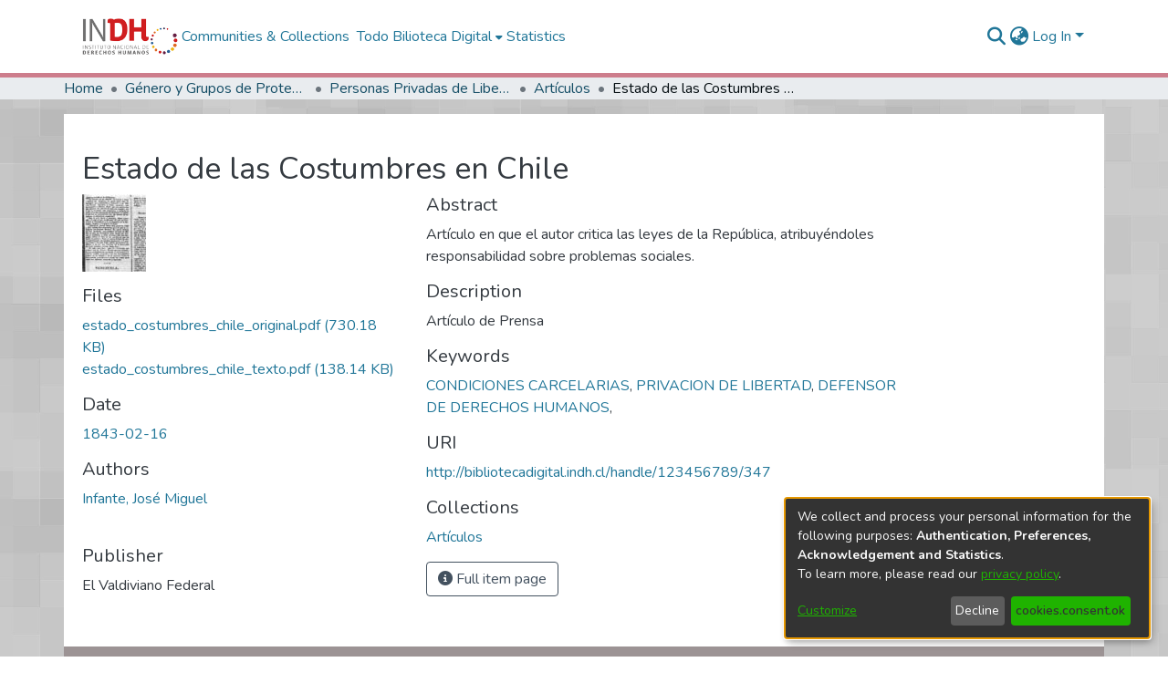

--- FILE ---
content_type: text/html; charset=utf-8
request_url: https://bibliotecadigital.indh.cl/items/a6d71f72-1ad5-4e86-94f6-d7ce897dc1ba
body_size: 50208
content:
<!DOCTYPE html><html lang="en"><head>
  <meta charset="UTF-8">
  <base href="/">
  <title>Estado de las Costumbres en Chile</title>
  <meta name="viewport" content="width=device-width,minimum-scale=1">
  <meta http-equiv="cache-control" content="no-store">
<link rel="stylesheet" href="styles.e382c7dd35ca1222.css" media="print" onload="this.media='all'"><noscript><link rel="stylesheet" href="styles.e382c7dd35ca1222.css"></noscript><link rel="stylesheet" type="text/css" class="theme-css" href="dspace-theme.css"><link rel="icon" href="assets/dspace/images/favicons/favicon.ico" sizes="any" class="theme-head-tag"><link rel="icon" href="assets/dspace/images/favicons/favicon.svg" type="image/svg+xml" class="theme-head-tag"><link rel="apple-touch-icon" href="assets/dspace/images/favicons/apple-touch-icon.png" class="theme-head-tag"><link rel="manifest" href="assets/dspace/images/favicons/manifest.webmanifest" class="theme-head-tag"><meta name="Generator" content="DSpace 7.6.3"><meta name="title" content="Estado de las Costumbres en Chile"><meta name="description" content="Artículo en que el autor critica las leyes de la República, atribuyéndoles responsabilidad sobre problemas sociales."><meta name="citation_title" content="Estado de las Costumbres en Chile"><meta name="citation_author" content="Infante, José Miguel"><meta name="citation_publication_date" content="1843-02-16"><meta name="citation_language" content="es"><meta name="citation_keywords" content="CONDICIONES CARCELARIAS; PRIVACION DE LIBERTAD; DEFENSOR DE DERECHOS HUMANOS; "><meta name="citation_abstract_html_url" content="http://bibliotecadigital.indh.cl/handle/123456789/347"><meta name="citation_publisher" content="El Valdiviano Federal"><style ng-transition="dspace-angular">#skip-to-main-content[_ngcontent-sc217]{position:absolute;top:-40px;left:0;opacity:0;transition:opacity .3s;z-index:calc(var(--ds-nav-z-index) + 1);border-top-left-radius:0;border-top-right-radius:0;border-bottom-left-radius:0}#skip-to-main-content[_ngcontent-sc217]:focus{opacity:1;top:0}</style><style ng-transition="dspace-angular">.notifications-wrapper{z-index:var(--bs-zindex-popover);text-align:right;overflow-wrap:break-word;word-wrap:break-word;-ms-word-break:break-all;word-break:break-all;word-break:break-word;-webkit-hyphens:auto;hyphens:auto}.notifications-wrapper .notification{display:block}.notifications-wrapper.left{left:0}.notifications-wrapper.top{top:0}.notifications-wrapper.right{right:0}.notifications-wrapper.bottom{bottom:0}.notifications-wrapper.center{left:50%;transform:translate(-50%)}.notifications-wrapper.middle{top:50%;transform:translateY(-50%)}.notifications-wrapper.middle.center{transform:translate(-50%,-50%)}@media screen and (max-width: 576px){.notifications-wrapper{width:auto;left:0;right:0}}
</style><style ng-transition="dspace-angular">.live-region[_ngcontent-sc191]{position:fixed;bottom:0;left:0;right:0;padding-left:60px;height:90px;line-height:18px;color:var(--bs-white);background-color:var(--bs-dark);opacity:.94;z-index:var(--ds-live-region-z-index)}</style><style ng-transition="dspace-angular">[_nghost-sc202]{--ds-header-navbar-border-bottom-style: solid var(--ds-header-navbar-border-bottom-height) var(--ds-header-navbar-border-bottom-color);--ds-expandable-navbar-border-top-style: solid var(--ds-expandable-navbar-border-top-height) var(--ds-expandable-navbar-border-top-color);--ds-expandable-navbar-height: calc(100vh - var(--ds-header-height))}[_nghost-sc202]   div#header-navbar-wrapper[_ngcontent-sc202]{position:relative;border-bottom:var(--ds-header-navbar-border-bottom-style)}[_nghost-sc202]   div#header-navbar-wrapper[_ngcontent-sc202]   div#mobile-navbar-wrapper[_ngcontent-sc202]{width:100%;background-color:var(--ds-expandable-navbar-bg);position:absolute;z-index:var(--ds-nav-z-index);overflow:hidden}[_nghost-sc202]   div#header-navbar-wrapper[_ngcontent-sc202]   div#mobile-navbar-wrapper[_ngcontent-sc202]   nav#collapsible-mobile-navbar[_ngcontent-sc202]{min-height:var(--ds-expandable-navbar-height);height:auto;border-bottom:var(--ds-header-navbar-border-bottom-style)}[_nghost-sc202]     .ds-menu-item, [_nghost-sc202]     .ds-menu-toggler-wrapper{white-space:nowrap;text-decoration:none}[_nghost-sc202]     nav#desktop-navbar #main-site-navigation .ds-menu-item-wrapper, [_nghost-sc202]     nav#desktop-navbar #main-site-navigation .ds-menu-item, [_nghost-sc202]     nav#desktop-navbar #main-site-navigation .ds-menu-toggler-wrapper{display:flex;align-items:center;height:100%}[_nghost-sc202]     nav#desktop-navbar #main-site-navigation .ds-menu-item{padding:var(--ds-navbar-item-vertical-padding) var(--ds-navbar-item-horizontal-padding)}[_nghost-sc202]     nav#desktop-navbar #main-site-navigation .ds-menu-item, [_nghost-sc202]     nav#desktop-navbar #main-site-navigation .ds-menu-toggler-wrapper{color:var(--ds-navbar-link-color)!important}[_nghost-sc202]     nav#desktop-navbar #main-site-navigation .ds-menu-item:hover, [_nghost-sc202]     nav#desktop-navbar #main-site-navigation .ds-menu-item:focus, [_nghost-sc202]     nav#desktop-navbar #main-site-navigation .ds-menu-toggler-wrapper:hover, [_nghost-sc202]     nav#desktop-navbar #main-site-navigation .ds-menu-toggler-wrapper:focus{color:var(--ds-navbar-link-color-hover)!important}[_nghost-sc202]     nav#desktop-navbar #main-site-navigation .dropdown-menu .ds-menu-item{padding:var(--ds-navbar-dropdown-item-vertical-padding) var(--ds-navbar-dropdown-item-horizontal-padding)}[_nghost-sc202]     nav#collapsible-mobile-navbar{border-top:var(--ds-expandable-navbar-border-top-style);padding-top:var(--ds-expandable-navbar-padding-top)}[_nghost-sc202]     nav#collapsible-mobile-navbar #main-site-navigation .ds-menu-item{padding:var(--ds-expandable-navbar-item-vertical-padding) 0}</style><style ng-transition="dspace-angular">[_nghost-sc204]{position:fixed;left:0;top:0;z-index:var(--ds-sidebar-z-index)}[_nghost-sc204]   nav#admin-sidebar[_ngcontent-sc204]{max-width:var(--ds-admin-sidebar-fixed-element-width);display:flex;flex-direction:column;flex-wrap:nowrap}[_nghost-sc204]   nav#admin-sidebar[_ngcontent-sc204]   div#sidebar-top-level-items-container[_ngcontent-sc204]{flex:1 1 auto;overflow-x:hidden;overflow-y:auto}[_nghost-sc204]   nav#admin-sidebar[_ngcontent-sc204]   div#sidebar-top-level-items-container[_ngcontent-sc204]::-webkit-scrollbar{width:var(--ds-dark-scrollbar-width);height:3px}[_nghost-sc204]   nav#admin-sidebar[_ngcontent-sc204]   div#sidebar-top-level-items-container[_ngcontent-sc204]::-webkit-scrollbar-button{background-color:var(--ds-dark-scrollbar-bg)}[_nghost-sc204]   nav#admin-sidebar[_ngcontent-sc204]   div#sidebar-top-level-items-container[_ngcontent-sc204]::-webkit-scrollbar-track{background-color:var(--ds-dark-scrollbar-alt-bg)}[_nghost-sc204]   nav#admin-sidebar[_ngcontent-sc204]   div#sidebar-top-level-items-container[_ngcontent-sc204]::-webkit-scrollbar-track-piece{background-color:var(--ds-dark-scrollbar-bg)}[_nghost-sc204]   nav#admin-sidebar[_ngcontent-sc204]   div#sidebar-top-level-items-container[_ngcontent-sc204]::-webkit-scrollbar-thumb{height:50px;background-color:var(--ds-dark-scrollbar-fg);border-radius:3px}[_nghost-sc204]   nav#admin-sidebar[_ngcontent-sc204]   div#sidebar-top-level-items-container[_ngcontent-sc204]::-webkit-scrollbar-corner{background-color:var(--ds-dark-scrollbar-alt-bg)}[_nghost-sc204]   nav#admin-sidebar[_ngcontent-sc204]   div#sidebar-top-level-items-container[_ngcontent-sc204]::-webkit-resizer{background-color:var(--ds-dark-scrollbar-bg)}[_nghost-sc204]   nav#admin-sidebar[_ngcontent-sc204]   img#admin-sidebar-logo[_ngcontent-sc204]{height:var(--ds-admin-sidebar-logo-height)}[_nghost-sc204]   nav#admin-sidebar[_ngcontent-sc204]     .sidebar-full-width-container{width:100%;padding-left:0;padding-right:0;margin-left:0;margin-right:0}[_nghost-sc204]   nav#admin-sidebar[_ngcontent-sc204]     .sidebar-item{padding-top:var(--ds-admin-sidebar-item-padding);padding-bottom:var(--ds-admin-sidebar-item-padding)}[_nghost-sc204]   nav#admin-sidebar[_ngcontent-sc204]     .sidebar-section-wrapper{display:flex;flex-direction:row;flex-wrap:nowrap;align-items:stretch}[_nghost-sc204]   nav#admin-sidebar[_ngcontent-sc204]     .sidebar-section-wrapper>.sidebar-fixed-element-wrapper{min-width:var(--ds-admin-sidebar-fixed-element-width);flex:1 1 auto;display:flex;flex-direction:row;justify-content:center;align-items:center}[_nghost-sc204]   nav#admin-sidebar[_ngcontent-sc204]     .sidebar-section-wrapper>.sidebar-collapsible-element-outer-wrapper{display:flex;flex-wrap:wrap;justify-content:flex-end;max-width:calc(100% - var(--ds-admin-sidebar-fixed-element-width));padding-left:var(--ds-dark-scrollbar-width);overflow-x:hidden}[_nghost-sc204]   nav#admin-sidebar[_ngcontent-sc204]     .sidebar-section-wrapper>.sidebar-collapsible-element-outer-wrapper>.sidebar-collapsible-element-inner-wrapper{min-width:calc(var(--ds-admin-sidebar-collapsible-element-width) - var(--ds-dark-scrollbar-width));height:100%;padding-right:var(--ds-admin-sidebar-item-padding)}[_nghost-sc204]   nav#admin-sidebar[_ngcontent-sc204]{background-color:var(--ds-admin-sidebar-bg)}[_nghost-sc204]   nav#admin-sidebar[_ngcontent-sc204]    {color:#fff}[_nghost-sc204]   nav#admin-sidebar[_ngcontent-sc204]     a{color:var(--ds-admin-sidebar-link-color);text-decoration:none}[_nghost-sc204]   nav#admin-sidebar[_ngcontent-sc204]     a:hover, [_nghost-sc204]   nav#admin-sidebar[_ngcontent-sc204]     a:focus{color:var(--ds-admin-sidebar-link-hover-color)}[_nghost-sc204]   nav#admin-sidebar[_ngcontent-sc204]   div#sidebar-header-container[_ngcontent-sc204]{background-color:var(--ds-admin-sidebar-header-bg)}[_nghost-sc204]   nav#admin-sidebar[_ngcontent-sc204]   div#sidebar-header-container[_ngcontent-sc204]   .sidebar-fixed-element-wrapper[_ngcontent-sc204]{background-color:var(--ds-admin-sidebar-header-bg)}</style><style ng-transition="dspace-angular">@media (max-width: 991.98px){.container[_ngcontent-sc391]{width:100%;max-width:none}}</style><style ng-transition="dspace-angular">@charset "UTF-8";.nav-breadcrumb[_ngcontent-sc211]{background-color:var(--ds-breadcrumb-bg)}.breadcrumb[_ngcontent-sc211]{border-radius:0;padding-bottom:calc(var(--ds-content-spacing) / 2);padding-top:calc(var(--ds-content-spacing) / 2);background-color:var(--ds-breadcrumb-bg)}li.breadcrumb-item[_ngcontent-sc211]{display:flex}.breadcrumb-item-limiter[_ngcontent-sc211]{display:inline-block;max-width:var(--ds-breadcrumb-max-length)}.breadcrumb-item-limiter[_ngcontent-sc211] > *[_ngcontent-sc211]{max-width:100%;display:block}li.breadcrumb-item[_ngcontent-sc211]   a[_ngcontent-sc211]{color:var(--ds-breadcrumb-link-color)}li.breadcrumb-item.active[_ngcontent-sc211]{color:var(--ds-breadcrumb-link-active-color)}.breadcrumb-item[_ngcontent-sc211] + .breadcrumb-item[_ngcontent-sc211]:before{content:"\2022"!important}.breadcrumb-item[_ngcontent-sc211] + .breadcrumb-item[_ngcontent-sc211]:before{display:block}</style><style ng-transition="dspace-angular">[_nghost-sc207]   footer[_ngcontent-sc207]{background-color:var(--ds-footer-bg);text-align:left;z-index:var(--ds-footer-z-index);border-top:var(--ds-footer-border);padding:var(--ds-footer-padding);max-width:1140px;margin:0 auto;height:200px;background-size:cover;background-repeat:no-repeat}[_nghost-sc207]   p[_ngcontent-sc207]{margin:0}[_nghost-sc207]   div[_ngcontent-sc207] > img[_ngcontent-sc207]{height:var(--ds-footer-logo-height)}[_nghost-sc207]   .top-footer[_ngcontent-sc207]{background-color:var(--ds-top-footer-bg);padding:var(--ds-footer-padding);margin:calc(var(--ds-footer-padding) * -1)}[_nghost-sc207]   .link[_ngcontent-sc207]{margin:15px;list-style:none;display:flex;float:right;color:#fff}[_nghost-sc207]   .link[_ngcontent-sc207]   a[_ngcontent-sc207]{color:#fff;padding:10px 5px}[_nghost-sc207]   .bottom-footer[_ngcontent-sc207]   ul[_ngcontent-sc207]   li[_ngcontent-sc207]{display:inline-flex}[_nghost-sc207]   .bottom-footer[_ngcontent-sc207]   ul[_ngcontent-sc207]   li[_ngcontent-sc207]   a[_ngcontent-sc207]{padding:0 calc(var(--bs-spacer) / 2);color:inherit}[_nghost-sc207]   .bottom-footer[_ngcontent-sc207]   ul[_ngcontent-sc207]   li[_ngcontent-sc207]:not(:last-child):after{content:"";border-right:1px var(--bs-secondary) solid}</style><style ng-transition="dspace-angular">[_nghost-sc324]{display:none}</style><style ng-transition="dspace-angular">.left-column[_ngcontent-sc388]{float:left;text-align:left}.right-column[_ngcontent-sc388]{float:right;text-align:right}</style><style ng-transition="dspace-angular">[_nghost-sc39]{width:100%}</style><style ng-transition="dspace-angular">[_nghost-sc161]   .simple-view-element[_ngcontent-sc161]{margin-bottom:15px}[_nghost-sc161]   .simple-view-element-header[_ngcontent-sc161]{font-size:1.25rem}</style><style ng-transition="dspace-angular">[_nghost-sc199]   #main-site-header[_ngcontent-sc199]{min-height:var(--ds-header-height);background-color:var(--ds-header-bg)}@media (min-width: 768px){[_nghost-sc199]   #main-site-header[_ngcontent-sc199]{height:var(--ds-header-height)}}[_nghost-sc199]   #main-site-header-container[_ngcontent-sc199]{min-height:var(--ds-header-height)}[_nghost-sc199]   img#header-logo[_ngcontent-sc199]{height:var(--ds-header-logo-height)}[_nghost-sc199]   button#navbar-toggler[_ngcontent-sc199]{color:var(--ds-header-icon-color)}[_nghost-sc199]   button#navbar-toggler[_ngcontent-sc199]:hover, [_nghost-sc199]   button#navbar-toggler[_ngcontent-sc199]:focus{color:var(--ds-header-icon-color-hover)}</style><style ng-transition="dspace-angular">.ds-context-help-toggle[_ngcontent-sc196]{color:var(--ds-header-icon-color);background-color:var(--ds-header-bg)}.ds-context-help-toggle[_ngcontent-sc196]:hover, .ds-context-help-toggle[_ngcontent-sc196]:focus{color:var(--ds-header-icon-color-hover)}</style><style ng-transition="dspace-angular">.limit-width[_ngcontent-sc74]{max-width:var(--ds-thumbnail-max-width)}img[_ngcontent-sc74]{max-width:100%}.outer[_ngcontent-sc74]{position:relative}.outer[_ngcontent-sc74]:before{display:block;content:"";width:100%;padding-top:141.4285714286%}.outer[_ngcontent-sc74] > .inner[_ngcontent-sc74]{position:absolute;inset:0}.outer[_ngcontent-sc74] > .inner[_ngcontent-sc74] > .thumbnail-placeholder[_ngcontent-sc74]{background:var(--ds-thumbnail-placeholder-background);border:var(--ds-thumbnail-placeholder-border);color:var(--ds-thumbnail-placeholder-color);font-weight:700}.outer[_ngcontent-sc74] > .inner[_ngcontent-sc74] > .centered[_ngcontent-sc74]{width:100%;height:100%;display:flex;justify-content:center;align-items:center;text-align:center}</style><style ng-transition="dspace-angular">.loader[_ngcontent-sc73]{margin:0 25px}span[_ngcontent-sc73]{display:block;margin:0 auto}span[class*=l-][_ngcontent-sc73]{height:4px;width:4px;background:#000;display:inline-block;margin:12px 2px;border-radius:100%;-webkit-border-radius:100%;-moz-border-radius:100%;-webkit-animation:_ngcontent-sc73_loader 2s infinite;-webkit-animation-timing-function:cubic-bezier(.03,.615,.995,.415);-webkit-animation-fill-mode:both;-moz-animation:loader 2s infinite;-moz-animation-timing-function:cubic-bezier(.03,.615,.995,.415);-moz-animation-fill-mode:both;-ms-animation:loader 2s infinite;-ms-animation-timing-function:cubic-bezier(.03,.615,.995,.415);-ms-animation-fill-mode:both;animation:_ngcontent-sc73_loader 2s infinite;animation-timing-function:cubic-bezier(.03,.615,.995,.415);animation-fill-mode:both}span.l-1[_ngcontent-sc73]{animation-delay:1s;-ms-animation-delay:1s;-moz-animation-delay:1s}span.l-2[_ngcontent-sc73]{animation-delay:.9s;-ms-animation-delay:.9s;-moz-animation-delay:.9s}span.l-3[_ngcontent-sc73]{animation-delay:.8s;-ms-animation-delay:.8s;-moz-animation-delay:.8s}span.l-4[_ngcontent-sc73]{animation-delay:.7s;-ms-animation-delay:.7s;-moz-animation-delay:.7s}span.l-5[_ngcontent-sc73]{animation-delay:.6s;-ms-animation-delay:.6s;-moz-animation-delay:.6s}span.l-6[_ngcontent-sc73]{animation-delay:.5s;-ms-animation-delay:.5s;-moz-animation-delay:.5s}span.l-7[_ngcontent-sc73]{animation-delay:.4s;-ms-animation-delay:.4s;-moz-animation-delay:.4s}span.l-8[_ngcontent-sc73]{animation-delay:.3s;-ms-animation-delay:.3s;-moz-animation-delay:.3s}span.l-9[_ngcontent-sc73]{animation-delay:.2s;-ms-animation-delay:.2s;-moz-animation-delay:.2s}span.l-9[_ngcontent-sc73]{animation-delay:.1s;-ms-animation-delay:.1s;-moz-animation-delay:.1s}span.l-10[_ngcontent-sc73]{animation-delay:0s;-ms-animation-delay:0s;-moz-animation-delay:0s}@keyframes _ngcontent-sc73_loader{0%{transform:translate(-30px);opacity:0}25%{opacity:1}50%{transform:translate(30px);opacity:0}to{opacity:0}}.spinner[_ngcontent-sc73]{color:var(--bs-gray-600)}</style><style ng-transition="dspace-angular">input[type=text][_ngcontent-sc152]{background-color:#fff!important}input[type=text][_ngcontent-sc152]{margin-top:calc(-.5 * var(--bs-font-size-base));border-color:var(--ds-header-icon-color)}input[type=text].collapsed[_ngcontent-sc152]{opacity:0}.submit-icon[_ngcontent-sc152]{border:0!important}.submit-icon[_ngcontent-sc152]{cursor:pointer;position:sticky;top:0;color:var(--ds-header-icon-color)}.submit-icon[_ngcontent-sc152]:hover, .submit-icon[_ngcontent-sc152]:focus{color:var(--ds-header-icon-color-hover)}@media screen and (max-width: 768px){.query[_ngcontent-sc152]:focus{max-width:250px!important;width:40vw!important}}</style><style ng-transition="dspace-angular">.dropdown-toggle[_ngcontent-sc98]:after{display:none}.dropdown-toggle[_ngcontent-sc98]{color:var(--ds-header-icon-color)}.dropdown-toggle[_ngcontent-sc98]:hover, .dropdown-toggle[_ngcontent-sc98]:focus{color:var(--ds-header-icon-color-hover)}.dropdown-item[_ngcontent-sc98]{cursor:pointer}</style><style ng-transition="dspace-angular">#loginDropdownMenu[_ngcontent-sc82], #logoutDropdownMenu[_ngcontent-sc82]{min-width:330px;z-index:1002}#loginDropdownMenu[_ngcontent-sc82]{min-height:75px}.dropdown-item.active[_ngcontent-sc82], .dropdown-item[_ngcontent-sc82]:active, .dropdown-item[_ngcontent-sc82]:hover, .dropdown-item[_ngcontent-sc82]:focus{background-color:#0000!important}.loginLink[_ngcontent-sc82], .dropdownLogin[_ngcontent-sc82], .logoutLink[_ngcontent-sc82], .dropdownLogout[_ngcontent-sc82]{color:var(--ds-header-icon-color)}.loginLink[_ngcontent-sc82]:hover, .loginLink[_ngcontent-sc82]:focus, .dropdownLogin[_ngcontent-sc82]:hover, .dropdownLogin[_ngcontent-sc82]:focus, .logoutLink[_ngcontent-sc82]:hover, .logoutLink[_ngcontent-sc82]:focus, .dropdownLogout[_ngcontent-sc82]:hover, .dropdownLogout[_ngcontent-sc82]:focus{color:var(--ds-header-icon-color-hover)}.dropdownLogin[_ngcontent-sc82]:not(.focus-visible).active, .dropdownLogin[_ngcontent-sc82]:not(.focus-visible):active, .dropdownLogin[_ngcontent-sc82]:not(.focus-visible).active:focus, .dropdownLogin[_ngcontent-sc82]:not(.focus-visible):active:focus, .dropdownLogout[_ngcontent-sc82]:not(.focus-visible).active, .dropdownLogout[_ngcontent-sc82]:not(.focus-visible):active, .dropdownLogout[_ngcontent-sc82]:not(.focus-visible).active:focus, .dropdownLogout[_ngcontent-sc82]:not(.focus-visible):active:focus{box-shadow:unset}.dropdownLogin[_ngcontent-sc82]:not(:focus-visible).active, .dropdownLogin[_ngcontent-sc82]:not(:focus-visible):active, .dropdownLogin[_ngcontent-sc82]:not(:focus-visible).active:focus, .dropdownLogin[_ngcontent-sc82]:not(:focus-visible):active:focus, .dropdownLogout[_ngcontent-sc82]:not(:focus-visible).active, .dropdownLogout[_ngcontent-sc82]:not(:focus-visible):active, .dropdownLogout[_ngcontent-sc82]:not(:focus-visible).active:focus, .dropdownLogout[_ngcontent-sc82]:not(:focus-visible):active:focus{box-shadow:unset}</style><style ng-transition="dspace-angular">[_nghost-sc49]   .ds-menu-item[_ngcontent-sc49]{display:inline-block}</style><style ng-transition="dspace-angular">[_nghost-sc46]   .ds-menu-item-wrapper[_ngcontent-sc46]{position:relative}[_nghost-sc46]   .dropdown-menu[_ngcontent-sc46]{overflow:hidden}@media (max-width: 767.98px){[_nghost-sc46]   .dropdown-menu[_ngcontent-sc46]{border:0;background-color:var(--ds-expandable-navbar-bg)}}@media (min-width: 768px){[_nghost-sc46]   .dropdown-menu[_ngcontent-sc46]{border-top-left-radius:0;border-top-right-radius:0;background-color:var(--ds-navbar-dropdown-bg)}}[_nghost-sc46]   .toggle-menu-icon[_ngcontent-sc46], [_nghost-sc46]   .toggle-menu-icon[_ngcontent-sc46]:hover{text-decoration:none}</style><style ng-transition="dspace-angular">.login-container[_ngcontent-sc138]{max-width:350px}a[_ngcontent-sc138]{white-space:normal;padding:.25rem .75rem}</style><style ng-transition="dspace-angular">[_nghost-sc50]   .ds-menu-item[_ngcontent-sc50]{display:inline-block}</style><style ng-transition="dspace-angular">[_nghost-sc136]     .card{margin-bottom:var(--ds-submission-sections-margin-bottom);overflow:unset}.section-focus[_ngcontent-sc136]{border-radius:var(--bs-border-radius);box-shadow:var(--bs-btn-focus-box-shadow)}[_nghost-sc136]     .card:first-of-type{border-bottom:var(--bs-card-border-width) solid var(--bs-card-border-color)!important;border-bottom-left-radius:var(--bs-card-border-radius)!important;border-bottom-right-radius:var(--bs-card-border-radius)!important}[_nghost-sc136]     .card-header button{box-shadow:none!important}[_nghost-sc136]     .card-header button{width:100%}</style><style ng-transition="dspace-angular">.form-login[_ngcontent-sc137]   .form-control[_ngcontent-sc137]:focus{z-index:2}.form-login[_ngcontent-sc137]   input[type=email][_ngcontent-sc137]{margin-bottom:-1px;border-bottom-right-radius:0;border-bottom-left-radius:0}.form-login[_ngcontent-sc137]   input[type=password][_ngcontent-sc137]{border-top-left-radius:0;border-top-right-radius:0}.dropdown-item[_ngcontent-sc137]{white-space:normal;padding:.25rem .75rem}</style><link href="https://bibliotecadigital.indh.cl/bitstreams/cef2c240-4648-4003-8664-122c3fd2e90d/download" rel="item" type="application/pdf"><link href="https://bibliotecadigital.indh.cl/bitstreams/fa8edaa0-dd8a-49e5-999c-085deaea0581/download" rel="item" type="application/pdf"><link href="https://bibliotecadigital.indh.cl/signposting/describedby/a6d71f72-1ad5-4e86-94f6-d7ce897dc1ba" rel="describedby" type="application/vnd.datacite.datacite+xml"><link href="http://bibliotecadigital.indh.cl/handle/123456789/347" rel="cite-as"><link href="https://bibliotecadigital.indh.cl/signposting/linksets/a6d71f72-1ad5-4e86-94f6-d7ce897dc1ba" rel="linkset" type="application/linkset"><link href="https://bibliotecadigital.indh.cl/signposting/linksets/a6d71f72-1ad5-4e86-94f6-d7ce897dc1ba/json" rel="linkset" type="application/linkset+json"><link href="https://schema.org/AboutPage" rel="type"><link href="https://schema.org/CreativeWork" rel="type"><meta name="citation_pdf_url" content="https://localhost:4000/bitstreams/cef2c240-4648-4003-8664-122c3fd2e90d/download"></head>

<body>
  <ds-app _nghost-sc26="" ng-version="15.2.10" ng-server-context="ssr"><ds-themed-root _ngcontent-sc26="" data-used-theme="base"><ds-root _nghost-sc217="" class="ng-tns-c217-0 ng-star-inserted"><button _ngcontent-sc217="" id="skip-to-main-content" class="sr-only ng-tns-c217-0"> root.skip-to-content
</button><div _ngcontent-sc217="" class="outer-wrapper ng-tns-c217-0 ng-trigger ng-trigger-slideSidebarPadding" style="padding-left:0;"><ds-themed-admin-sidebar _ngcontent-sc217="" class="ng-tns-c217-0" data-used-theme="base"><ds-admin-sidebar _nghost-sc204="" class="ng-tns-c204-2 ng-star-inserted" style=""><!----></ds-admin-sidebar><!----></ds-themed-admin-sidebar><div _ngcontent-sc217="" class="inner-wrapper ng-tns-c217-0"><ds-system-wide-alert-banner _ngcontent-sc217="" class="ng-tns-c217-0" _nghost-sc213=""><!----></ds-system-wide-alert-banner><ds-themed-header-navbar-wrapper _ngcontent-sc217="" class="ng-tns-c217-0" data-used-theme="dspace"><ds-header-navbar-wrapper _nghost-sc202="" class="ng-tns-c202-1 ng-star-inserted" style=""><div _ngcontent-sc202="" id="header-navbar-wrapper" class="ng-tns-c202-1"><ds-themed-header _ngcontent-sc202="" class="ng-tns-c202-1" data-used-theme="dspace"><ds-header _nghost-sc199="" class="ng-star-inserted"><header _ngcontent-sc199="" id="main-site-header"><div _ngcontent-sc199="" id="main-site-header-container" class="container h-100 d-flex flex-row flex-wrap align-items-center justify-content-between gapx-3 gapy-2"><div _ngcontent-sc199="" id="header-left" class="h-100 flex-fill d-flex flex-row flex-nowrap justify-content-start align-items-center gapx-3" role="presentation"><a _ngcontent-sc199="" routerlink="/home" class="d-block my-2 my-md-0" aria-label="Home" href="/home"><img _ngcontent-sc199="" id="header-logo" src="assets/images/logo-indh-web-1x.png" alt="Repository logo"></a><nav _ngcontent-sc199="" id="desktop-navbar" class="navbar navbar-expand p-0 align-items-stretch align-self-stretch ng-star-inserted" aria-label="Main navigation bar"><ds-themed-navbar _ngcontent-sc199="" data-used-theme="dspace"><ds-navbar _nghost-sc195="" class="ng-tns-c195-4 ng-star-inserted" style=""><!----><div _ngcontent-sc195="" role="menubar" id="main-site-navigation" class="navbar-nav h-100 align-items-md-stretch gapx-3 ng-tns-c195-4 navbar-nav-desktop"><ds-navbar-section _nghost-sc45="" class="ng-star-inserted"><div _ngcontent-sc45="" class="ds-menu-item-wrapper text-md-center" id="navbar-section-browse_global_communities_and_collections"><ds-link-menu-item _nghost-sc49="" class="ng-star-inserted"><a _ngcontent-sc49="" role="menuitem" href="/community-list" class="ds-menu-item" data-test="link-menu-item.menu.section.browse_global_communities_and_collections">Communities &amp; Collections</a></ds-link-menu-item><!----></div></ds-navbar-section><!----><!----><ds-themed-expandable-navbar-section class="ng-star-inserted" data-used-theme="base"><ds-expandable-navbar-section _nghost-sc46="" class="ng-tns-c46-7 ng-star-inserted"><div _ngcontent-sc46="" data-test="navbar-section-wrapper" class="ds-menu-item-wrapper text-md-center ng-tns-c46-7" id="expandable-navbar-section-browse_global"><a _ngcontent-sc46="" href="javascript:void(0);" routerlinkactive="active" role="menuitem" aria-haspopup="menu" data-test="navbar-section-toggler" class="d-flex flex-row flex-nowrap align-items-center gapx-1 ds-menu-toggler-wrapper ng-tns-c46-7" aria-expanded="false" aria-controls="expandable-navbar-section-browse_global-dropdown"><span _ngcontent-sc46="" class="flex-fill ng-tns-c46-7"><ds-text-menu-item _nghost-sc50="" class="ng-star-inserted"><span _ngcontent-sc50="" class="ds-menu-item">Todo Bilioteca Digital</span></ds-text-menu-item><!----></span><i _ngcontent-sc46="" aria-hidden="true" class="fas fa-caret-down fa-xs toggle-menu-icon ng-tns-c46-7"></i></a><!----></div></ds-expandable-navbar-section><!----></ds-themed-expandable-navbar-section><!----><!----><ds-navbar-section _nghost-sc45="" class="ng-star-inserted"><div _ngcontent-sc45="" class="ds-menu-item-wrapper text-md-center" id="navbar-section-statistics_item_a6d71f72-1ad5-4e86-94f6-d7ce897dc1ba"><ds-link-menu-item _nghost-sc49="" class="ng-star-inserted"><a _ngcontent-sc49="" role="menuitem" href="/statistics/items/a6d71f72-1ad5-4e86-94f6-d7ce897dc1ba" class="ds-menu-item" data-test="link-menu-item.menu.section.statistics">Statistics</a></ds-link-menu-item><!----></div></ds-navbar-section><!----><!----><!----></div></ds-navbar><!----></ds-themed-navbar></nav><!----></div><div _ngcontent-sc199="" id="header-right" class="h-100 d-flex flex-row flex-nowrap justify-content-end align-items-center gapx-1 ml-auto"><ds-themed-search-navbar _ngcontent-sc199="" data-used-theme="base"><ds-search-navbar _nghost-sc152="" class="ng-tns-c152-5 ng-star-inserted" style=""><div _ngcontent-sc152="" class="ng-tns-c152-5" title="Search"><div _ngcontent-sc152="" class="d-inline-block position-relative ng-tns-c152-5"><form _ngcontent-sc152="" novalidate="" autocomplete="on" class="d-flex ng-tns-c152-5 ng-untouched ng-pristine ng-valid"><input _ngcontent-sc152="" name="query" formcontrolname="query" type="text" class="bg-transparent position-absolute form-control dropdown-menu-right pl-1 pr-4 ng-tns-c152-5 display ng-trigger ng-trigger-toggleAnimation ng-untouched ng-pristine ng-valid" placeholder="" tabindex="-1" aria-label="Search" value="" style="width:0;opacity:0;"><button _ngcontent-sc152="" type="button" class="submit-icon btn btn-link btn-link-inline ng-tns-c152-5" aria-label="nav.search.button"><em _ngcontent-sc152="" class="fas fa-search fa-lg fa-fw ng-tns-c152-5"></em></button></form></div></div></ds-search-navbar><!----></ds-themed-search-navbar><div _ngcontent-sc199="" role="menubar" class="h-100 d-flex flex-row flex-nowrap align-items-center gapx-1"><ds-themed-lang-switch _ngcontent-sc199="" data-used-theme="base"><ds-lang-switch _nghost-sc98="" class="ng-star-inserted" style=""><div _ngcontent-sc98="" ngbdropdown="" display="dynamic" placement="bottom-right" class="navbar-nav ng-star-inserted dropdown"><a _ngcontent-sc98="" href="javascript:void(0);" role="menuitem" aria-controls="language-menu-list" aria-haspopup="menu" data-toggle="dropdown" ngbdropdowntoggle="" data-test="lang-switch" tabindex="0" class="dropdown-toggle" title="Language switch" aria-label="Language switch" aria-expanded="false"><i _ngcontent-sc98="" class="fas fa-globe-asia fa-lg fa-fw"></i></a><ul _ngcontent-sc98="" ngbdropdownmenu="" id="language-menu-list" role="menu" class="dropdown-menu" aria-label="Language switch" x-placement="bottom-right"><li _ngcontent-sc98="" tabindex="0" role="menuitem" class="dropdown-item active ng-star-inserted"> English </li><li _ngcontent-sc98="" tabindex="0" role="menuitem" class="dropdown-item ng-star-inserted"> Español </li><li _ngcontent-sc98="" tabindex="0" role="menuitem" class="dropdown-item ng-star-inserted"> Français </li><li _ngcontent-sc98="" tabindex="0" role="menuitem" class="dropdown-item ng-star-inserted"> Português do Brasil </li><!----></ul></div><!----></ds-lang-switch><!----></ds-themed-lang-switch><ds-context-help-toggle _ngcontent-sc199="" _nghost-sc196="" class="d-none"><!----></ds-context-help-toggle><ds-impersonate-navbar _ngcontent-sc199="" class="d-none"><!----></ds-impersonate-navbar><ds-themed-auth-nav-menu _ngcontent-sc199="" data-used-theme="base"><ds-auth-nav-menu _nghost-sc82="" class="ng-tns-c82-6 ng-star-inserted" style=""><div _ngcontent-sc82="" data-test="auth-nav" class="navbar-nav mr-auto ng-tns-c82-6 ng-star-inserted"><div _ngcontent-sc82="" class="nav-item ng-tns-c82-6 ng-star-inserted"><div _ngcontent-sc82="" ngbdropdown="" display="dynamic" placement="bottom-right" class="d-inline-block ng-tns-c82-6 ng-trigger ng-trigger-fadeInOut dropdown" style=""><a _ngcontent-sc82="" href="javascript:void(0);" role="menuitem" aria-haspopup="menu" aria-controls="loginDropdownMenu" ngbdropdowntoggle="" class="dropdown-toggle dropdownLogin px-0.5 ng-tns-c82-6" aria-label="Log In" aria-expanded="false">Log In</a><div _ngcontent-sc82="" id="loginDropdownMenu" ngbdropdownmenu="" role="menu" class="ng-tns-c82-6 dropdown-menu" aria-label="Log In" x-placement="bottom-right"><ds-themed-log-in _ngcontent-sc82="" class="ng-tns-c82-6" data-used-theme="base"><ds-log-in _nghost-sc138="" class="ng-star-inserted"><!----><div _ngcontent-sc138="" class="px-4 py-3 mx-auto login-container ng-star-inserted"><ds-log-in-container _ngcontent-sc138="" _nghost-sc136="" class="ng-star-inserted"><ds-log-in-password _nghost-sc137="" class="ng-tns-c137-8 ng-star-inserted"><form _ngcontent-sc137="" novalidate="" class="form-login ng-tns-c137-8 ng-untouched ng-pristine ng-invalid"><input _ngcontent-sc137="" autocomplete="username" autofocus="" formcontrolname="email" required="" type="email" class="form-control form-control-lg position-relative ng-tns-c137-8 ng-untouched ng-pristine ng-invalid" placeholder="Email address" aria-label="Email address" value=""><input _ngcontent-sc137="" autocomplete="current-password" formcontrolname="password" required="" type="password" class="form-control form-control-lg position-relative mb-3 ng-tns-c137-8 ng-untouched ng-pristine ng-invalid" placeholder="Password" aria-label="Password" value=""><!----><!----><button _ngcontent-sc137="" type="submit" class="btn btn-lg btn-primary btn-block mt-3 ng-tns-c137-8 disabled" aria-disabled="true"><i _ngcontent-sc137="" class="fas fa-sign-in-alt ng-tns-c137-8"></i> Log in</button></form><div _ngcontent-sc137="" class="mt-2 ng-tns-c137-8"><a _ngcontent-sc137="" role="menuitem" class="dropdown-item ng-tns-c137-8 ng-star-inserted" href="/register"> New user? Click here to register. </a><!----><a _ngcontent-sc137="" role="menuitem" class="dropdown-item ng-tns-c137-8" href="/forgot"> Have you forgotten your password? </a></div></ds-log-in-password><!----></ds-log-in-container><!----><!----><!----></div><!----></ds-log-in><!----></ds-themed-log-in></div></div></div><!----><!----></div><!----><!----></ds-auth-nav-menu><!----></ds-themed-auth-nav-menu></div><!----></div></div></header></ds-header><!----></ds-themed-header><!----></div></ds-header-navbar-wrapper><!----></ds-themed-header-navbar-wrapper><ds-themed-breadcrumbs _ngcontent-sc217="" class="ng-tns-c217-0" data-used-theme="base"><ds-breadcrumbs _nghost-sc211="" class="ng-star-inserted" style=""><nav _ngcontent-sc211="" aria-label="breadcrumb" class="nav-breadcrumb ng-star-inserted" style=""><ol _ngcontent-sc211="" class="container breadcrumb my-0"><li _ngcontent-sc211="" class="breadcrumb-item ng-star-inserted"><div _ngcontent-sc211="" class="breadcrumb-item-limiter"><a _ngcontent-sc211="" placement="bottom" class="text-truncate" href="/">Home</a><!----></div></li><!----><li _ngcontent-sc211="" class="breadcrumb-item ng-star-inserted"><div _ngcontent-sc211="" class="breadcrumb-item-limiter"><a _ngcontent-sc211="" placement="bottom" class="text-truncate" href="/communities/8674e484-1164-46f6-bdde-dd39876d3b1d">Género y Grupos de Protección</a><!----></div></li><!----><!----><li _ngcontent-sc211="" class="breadcrumb-item ng-star-inserted"><div _ngcontent-sc211="" class="breadcrumb-item-limiter"><a _ngcontent-sc211="" placement="bottom" class="text-truncate" href="/communities/a32420a4-94a2-40ff-8884-78c8161965c3">Personas Privadas de Libertad</a><!----></div></li><!----><!----><li _ngcontent-sc211="" class="breadcrumb-item ng-star-inserted"><div _ngcontent-sc211="" class="breadcrumb-item-limiter"><a _ngcontent-sc211="" placement="bottom" class="text-truncate" href="/collections/4ffee6f5-5182-44d7-a800-992b0649dd27">Artículos</a><!----></div></li><!----><!----><li _ngcontent-sc211="" aria-current="page" class="breadcrumb-item active ng-star-inserted"><div _ngcontent-sc211="" class="breadcrumb-item-limiter"><div _ngcontent-sc211="" class="text-truncate">Estado de las Costumbres en Chile</div></div></li><!----><!----><!----></ol></nav><!----><!----><!----><!----><!----></ds-breadcrumbs><!----></ds-themed-breadcrumbs><main _ngcontent-sc217="" id="main-content" class="my-cs ng-tns-c217-0"><!----><div _ngcontent-sc217="" class="ng-tns-c217-0"><router-outlet _ngcontent-sc217="" class="ng-tns-c217-0"></router-outlet><ds-themed-item-page class="ng-star-inserted" style="" data-used-theme="base"><ds-item-page _nghost-sc391="" class="ng-tns-c391-3 ng-star-inserted" style=""><div _ngcontent-sc391="" class="container ng-tns-c391-3 ng-star-inserted"><div _ngcontent-sc391="" class="item-page ng-tns-c391-3 ng-trigger ng-trigger-fadeInOut ng-star-inserted" style=""><div _ngcontent-sc391="" class="ng-tns-c391-3 ng-star-inserted" style=""><ds-themed-item-alerts _ngcontent-sc391="" class="ng-tns-c391-3" data-used-theme="base"><ds-item-alerts _nghost-sc456="" class="ng-star-inserted"><div _ngcontent-sc456=""><!----><!----></div></ds-item-alerts><!----></ds-themed-item-alerts><ds-item-versions-notice _ngcontent-sc391="" class="ng-tns-c391-3"><!----></ds-item-versions-notice><ds-view-tracker _ngcontent-sc391="" class="ng-tns-c391-3" _nghost-sc324="">&nbsp;
</ds-view-tracker><ds-listable-object-component-loader _ngcontent-sc391="" _nghost-sc39="" class="ng-tns-c391-3 ng-star-inserted"><ds-untyped-item _nghost-sc442="" class="ng-star-inserted"><!----><!----><div _ngcontent-sc442="" class="d-flex flex-row"><ds-themed-item-page-title-field _ngcontent-sc442="" class="mr-auto" data-used-theme="base"><ds-item-page-title-field class="ng-star-inserted"><h1 class="item-page-title-field"><!----><span class="dont-break-out">Estado de las Costumbres en Chile</span></h1></ds-item-page-title-field><!----></ds-themed-item-page-title-field><ds-dso-edit-menu _ngcontent-sc442="" _nghost-sc94=""><div _ngcontent-sc94="" class="dso-edit-menu d-flex"><!----></div></ds-dso-edit-menu></div><div _ngcontent-sc442="" class="row"><div _ngcontent-sc442="" class="col-xs-12 col-md-4"><ds-metadata-field-wrapper _ngcontent-sc442="" _nghost-sc161="" class="ng-star-inserted"><div _ngcontent-sc161="" class="simple-view-element"><!----><div _ngcontent-sc161="" class="simple-view-element-body"><ds-themed-thumbnail _ngcontent-sc442="" data-used-theme="base"><ds-thumbnail _nghost-sc74="" class="ng-star-inserted"><div _ngcontent-sc74="" class="thumbnail limit-width"><div _ngcontent-sc74="" class="thumbnail-content outer ng-star-inserted"><div _ngcontent-sc74="" class="inner"><div _ngcontent-sc74="" class="centered"><ds-themed-loading _ngcontent-sc74="" data-used-theme="base"><ds-loading _nghost-sc73="" class="ng-star-inserted" style=""><!----><div _ngcontent-sc73="" role="status" aria-live="polite" class="spinner spinner-border ng-star-inserted"><span _ngcontent-sc73="" class="sr-only">Loading...</span></div><!----></ds-loading><!----></ds-themed-loading></div></div></div><!----><img _ngcontent-sc74="" class="thumbnail-content img-fluid d-none ng-star-inserted" src="" alt="Thumbnail Image"><!----><!----></div></ds-thumbnail><!----></ds-themed-thumbnail></div></div></ds-metadata-field-wrapper><!----><!----><!----><ds-themed-item-page-file-section _ngcontent-sc442="" data-used-theme="base"><ds-item-page-file-section class="ng-star-inserted"><ds-metadata-field-wrapper _nghost-sc161="" class="ng-star-inserted"><div _ngcontent-sc161="" class="simple-view-element"><h2 _ngcontent-sc161="" class="simple-view-element-header ng-star-inserted">Files</h2><!----><div _ngcontent-sc161="" class="simple-view-element-body"><div class="file-section"><ds-themed-file-download-link class="ng-star-inserted" data-used-theme="base"><ds-file-download-link _nghost-sc141="" class="ng-star-inserted"><a _ngcontent-sc141="" class="dont-break-out" aria-label="file-download-link.downloadestado_costumbres_chile_original.pdf" target="_self" href="/bitstreams/cef2c240-4648-4003-8664-122c3fd2e90d/download"><!----><span class="ng-star-inserted">estado_costumbres_chile_original.pdf</span><span class="ng-star-inserted"> (730.18 KB)</span><span class="ng-star-inserted"><br></span><!----><!----></a><!----></ds-file-download-link><!----></ds-themed-file-download-link><ds-themed-file-download-link class="ng-star-inserted" data-used-theme="base"><ds-file-download-link _nghost-sc141="" class="ng-star-inserted"><a _ngcontent-sc141="" class="dont-break-out" aria-label="file-download-link.downloadestado_costumbres_chile_texto.pdf" target="_self" href="/bitstreams/fa8edaa0-dd8a-49e5-999c-085deaea0581/download"><!----><span class="ng-star-inserted">estado_costumbres_chile_texto.pdf</span><span class="ng-star-inserted"> (138.14 KB)</span><!----><!----></a><!----></ds-file-download-link><!----></ds-themed-file-download-link><!----><!----><!----><!----></div></div></div></ds-metadata-field-wrapper><!----><!----><!----></ds-item-page-file-section><!----></ds-themed-item-page-file-section><ds-item-page-date-field _ngcontent-sc442=""><div class="item-page-field"><ds-metadata-values _nghost-sc332=""><ds-metadata-field-wrapper _ngcontent-sc332="" _nghost-sc161=""><div _ngcontent-sc161="" class="simple-view-element"><h2 _ngcontent-sc161="" class="simple-view-element-header ng-star-inserted">Date</h2><!----><div _ngcontent-sc161="" class="simple-view-element-body"><a _ngcontent-sc332="" class="dont-break-out preserve-line-breaks ds-browse-link ng-star-inserted" href="/browse/dateissued?startsWith=1843-02-16">1843-02-16</a><!----><!----><!----><!----></div></div></ds-metadata-field-wrapper><!----><!----><!----><!----></ds-metadata-values></div></ds-item-page-date-field><ds-themed-metadata-representation-list _ngcontent-sc442="" class="ds-item-page-mixed-author-field" data-used-theme="base"><ds-metadata-representation-list class="ng-star-inserted"><ds-metadata-field-wrapper _nghost-sc161=""><div _ngcontent-sc161="" class="simple-view-element"><h2 _ngcontent-sc161="" class="simple-view-element-header ng-star-inserted">Authors</h2><!----><div _ngcontent-sc161="" class="simple-view-element-body"><ds-metadata-representation-loader class="ng-star-inserted"><ds-plain-text-metadata-list-element class="ng-star-inserted"><div><!----><!----><!----><a class="dont-break-out ds-browse-link ng-star-inserted" href="/browse/author?startsWith=Infante,%20Jos%C3%A9%20Miguel"> Infante, José Miguel </a><!----></div></ds-plain-text-metadata-list-element><!----></ds-metadata-representation-loader><!----><!----><div class="d-inline-block w-100 mt-2 ng-star-inserted"><!----><!----></div><!----><!----><!----><!----><!----></div></div></ds-metadata-field-wrapper></ds-metadata-representation-list><!----></ds-themed-metadata-representation-list><ds-generic-item-page-field _ngcontent-sc442=""><div class="item-page-field"><ds-metadata-values _nghost-sc332=""><ds-metadata-field-wrapper _ngcontent-sc332="" _nghost-sc161=""><div _ngcontent-sc161="" class="simple-view-element d-none"><h2 _ngcontent-sc161="" class="simple-view-element-header ng-star-inserted">Journal Title</h2><!----><div _ngcontent-sc161="" class="simple-view-element-body"><!----></div></div></ds-metadata-field-wrapper><!----><!----><!----><!----></ds-metadata-values></div></ds-generic-item-page-field><ds-generic-item-page-field _ngcontent-sc442=""><div class="item-page-field"><ds-metadata-values _nghost-sc332=""><ds-metadata-field-wrapper _ngcontent-sc332="" _nghost-sc161=""><div _ngcontent-sc161="" class="simple-view-element d-none"><h2 _ngcontent-sc161="" class="simple-view-element-header ng-star-inserted">Journal ISSN</h2><!----><div _ngcontent-sc161="" class="simple-view-element-body"><!----></div></div></ds-metadata-field-wrapper><!----><!----><!----><!----></ds-metadata-values></div></ds-generic-item-page-field><ds-generic-item-page-field _ngcontent-sc442=""><div class="item-page-field"><ds-metadata-values _nghost-sc332=""><ds-metadata-field-wrapper _ngcontent-sc332="" _nghost-sc161=""><div _ngcontent-sc161="" class="simple-view-element d-none"><h2 _ngcontent-sc161="" class="simple-view-element-header ng-star-inserted">Volume Title</h2><!----><div _ngcontent-sc161="" class="simple-view-element-body"><!----></div></div></ds-metadata-field-wrapper><!----><!----><!----><!----></ds-metadata-values></div></ds-generic-item-page-field><ds-generic-item-page-field _ngcontent-sc442=""><div class="item-page-field"><ds-metadata-values _nghost-sc332=""><ds-metadata-field-wrapper _ngcontent-sc332="" _nghost-sc161=""><div _ngcontent-sc161="" class="simple-view-element"><h2 _ngcontent-sc161="" class="simple-view-element-header ng-star-inserted">Publisher</h2><!----><div _ngcontent-sc161="" class="simple-view-element-body"><span _ngcontent-sc332="" class="dont-break-out preserve-line-breaks ng-star-inserted">El Valdiviano Federal</span><!----><!----><!----><!----></div></div></ds-metadata-field-wrapper><!----><!----><!----><!----></ds-metadata-values></div></ds-generic-item-page-field></div><div _ngcontent-sc442="" class="col-xs-12 col-md-6"><ds-item-page-abstract-field _ngcontent-sc442=""><div class="item-page-field"><ds-metadata-values _nghost-sc332=""><ds-metadata-field-wrapper _ngcontent-sc332="" _nghost-sc161=""><div _ngcontent-sc161="" class="simple-view-element"><h2 _ngcontent-sc161="" class="simple-view-element-header ng-star-inserted">Abstract</h2><!----><div _ngcontent-sc161="" class="simple-view-element-body"><span _ngcontent-sc332="" class="dont-break-out preserve-line-breaks ng-star-inserted">Artículo en que el autor critica las leyes de la República, atribuyéndoles responsabilidad sobre problemas sociales.</span><!----><!----><!----><!----></div></div></ds-metadata-field-wrapper><!----><!----><!----><!----></ds-metadata-values></div></ds-item-page-abstract-field><ds-generic-item-page-field _ngcontent-sc442=""><div class="item-page-field"><ds-metadata-values _nghost-sc332=""><ds-metadata-field-wrapper _ngcontent-sc332="" _nghost-sc161=""><div _ngcontent-sc161="" class="simple-view-element"><h2 _ngcontent-sc161="" class="simple-view-element-header ng-star-inserted">Description</h2><!----><div _ngcontent-sc161="" class="simple-view-element-body"><span _ngcontent-sc332="" class="dont-break-out preserve-line-breaks ng-star-inserted">Artículo de Prensa</span><!----><!----><!----><!----></div></div></ds-metadata-field-wrapper><!----><!----><!----><!----></ds-metadata-values></div></ds-generic-item-page-field><ds-item-page-uri-field _ngcontent-sc442=""><div class="item-page-field"><ds-metadata-uri-values _nghost-sc402=""><ds-metadata-field-wrapper _ngcontent-sc402="" _nghost-sc161=""><div _ngcontent-sc161="" class="simple-view-element d-none"><h2 _ngcontent-sc161="" class="simple-view-element-header ng-star-inserted">item.page.source</h2><!----><div _ngcontent-sc161="" class="simple-view-element-body"><!----></div></div></ds-metadata-field-wrapper></ds-metadata-uri-values></div></ds-item-page-uri-field><ds-generic-item-page-field _ngcontent-sc442=""><div class="item-page-field"><ds-metadata-values _nghost-sc332=""><ds-metadata-field-wrapper _ngcontent-sc332="" _nghost-sc161=""><div _ngcontent-sc161="" class="simple-view-element"><h2 _ngcontent-sc161="" class="simple-view-element-header ng-star-inserted">Keywords</h2><!----><div _ngcontent-sc161="" class="simple-view-element-body"><a _ngcontent-sc332="" class="dont-break-out preserve-line-breaks ds-browse-link ng-star-inserted" href="/browse/srsc?startsWith=CONDICIONES%20CARCELARIAS">CONDICIONES CARCELARIAS</a><!----><span _ngcontent-sc332="" class="separator ng-star-inserted">, </span><!----><!----><a _ngcontent-sc332="" class="dont-break-out preserve-line-breaks ds-browse-link ng-star-inserted" href="/browse/srsc?startsWith=PRIVACION%20DE%20LIBERTAD">PRIVACION DE LIBERTAD</a><!----><span _ngcontent-sc332="" class="separator ng-star-inserted">, </span><!----><!----><a _ngcontent-sc332="" class="dont-break-out preserve-line-breaks ds-browse-link ng-star-inserted" href="/browse/srsc?startsWith=DEFENSOR%20DE%20DERECHOS%20HUMANOS">DEFENSOR DE DERECHOS HUMANOS</a><!----><span _ngcontent-sc332="" class="separator ng-star-inserted">, </span><!----><!----><a _ngcontent-sc332="" class="dont-break-out preserve-line-breaks ds-browse-link ng-star-inserted" href="/browse/srsc?startsWith="></a><!----><!----><!----><!----></div></div></ds-metadata-field-wrapper><!----><!----><!----><!----></ds-metadata-values></div></ds-generic-item-page-field><ds-generic-item-page-field _ngcontent-sc442=""><div class="item-page-field"><ds-metadata-values _nghost-sc332=""><ds-metadata-field-wrapper _ngcontent-sc332="" _nghost-sc161=""><div _ngcontent-sc161="" class="simple-view-element d-none"><h2 _ngcontent-sc161="" class="simple-view-element-header ng-star-inserted">Citation</h2><!----><div _ngcontent-sc161="" class="simple-view-element-body"><!----></div></div></ds-metadata-field-wrapper><!----><!----><!----><!----></ds-metadata-values></div></ds-generic-item-page-field><ds-item-page-uri-field _ngcontent-sc442=""><div class="item-page-field"><ds-metadata-uri-values _nghost-sc402=""><ds-metadata-field-wrapper _ngcontent-sc402="" _nghost-sc161=""><div _ngcontent-sc161="" class="simple-view-element"><h2 _ngcontent-sc161="" class="simple-view-element-header ng-star-inserted">URI</h2><!----><div _ngcontent-sc161="" class="simple-view-element-body"><a _ngcontent-sc402="" class="dont-break-out ng-star-inserted" href="http://bibliotecadigital.indh.cl/handle/123456789/347" target="_blank"> http://bibliotecadigital.indh.cl/handle/123456789/347<!----></a><!----></div></div></ds-metadata-field-wrapper></ds-metadata-uri-values></div></ds-item-page-uri-field><ds-item-page-collections _ngcontent-sc442=""><ds-metadata-field-wrapper _nghost-sc161=""><div _ngcontent-sc161="" class="simple-view-element"><h2 _ngcontent-sc161="" class="simple-view-element-header ng-star-inserted">Collections</h2><!----><div _ngcontent-sc161="" class="simple-view-element-body"><div class="collections"><a href="/collections/4ffee6f5-5182-44d7-a800-992b0649dd27" class="ng-star-inserted"><span>Artículos</span><!----></a><!----></div><!----><!----></div></div></ds-metadata-field-wrapper></ds-item-page-collections><div _ngcontent-sc442=""><a _ngcontent-sc442="" role="button" class="btn btn-outline-primary" href="/items/a6d71f72-1ad5-4e86-94f6-d7ce897dc1ba/full"><i _ngcontent-sc442="" class="fas fa-info-circle"></i> Full item page </a></div></div></div></ds-untyped-item><!----></ds-listable-object-component-loader><!----><ds-item-versions _ngcontent-sc391="" class="mt-2 ng-tns-c391-3" _nghost-sc388=""><!----><!----><!----></ds-item-versions></div><!----></div><!----><!----><!----></div><!----></ds-item-page><!----></ds-themed-item-page><!----></div></main><ds-themed-footer _ngcontent-sc217="" class="ng-tns-c217-0" data-used-theme="base"><ds-footer _nghost-sc207="" class="ng-star-inserted" style=""><footer _ngcontent-sc207="" class="text-lg-start" style="background-image:url(https://bibliotecadigital.indh.cl/server/api/core/bitstreams/a69076db-cfd0-49c3-be4e-afe4ae169fdf/content);"><ul _ngcontent-sc207="" class="link"><li _ngcontent-sc207=""><a _ngcontent-sc207="" href="mailto:cedoc@indh.cl">Contacto</a></li> | <li _ngcontent-sc207=""><a _ngcontent-sc207="" href="https://bibliotecadigital.indh.cl/info/feedback">Sugerencias</a></li></ul><!----></footer></ds-footer><!----></ds-themed-footer></div></div><ds-notifications-board _ngcontent-sc217="" class="ng-tns-c217-0"><div class="notifications-wrapper position-fixed top right"><!----></div></ds-notifications-board><!----><ds-live-region _ngcontent-sc217="" class="ng-tns-c217-0" _nghost-sc191=""><div _ngcontent-sc191="" aria-live="assertive" role="log" aria-relevant="additions" aria-atomic="true" class="live-region visually-hidden"><!----></div></ds-live-region></ds-root><!----></ds-themed-root></ds-app>
<script src="runtime.f041e69c0fddf7ce.js" type="module"></script><script src="polyfills.8a4be78b369d813c.js" type="module"></script><script src="main.fb1bc26a1b3d8328.js" type="module"></script>




<script id="dspace-angular-state" type="application/json">{&q;APP_CONFIG_STATE&q;:{&q;production&q;:true,&q;universal&q;:{&q;preboot&q;:true,&q;async&q;:true,&q;time&q;:false,&q;inlineCriticalCss&q;:false,&q;transferState&q;:true,&q;replaceRestUrl&q;:true,&q;paths&q;:[&q;/home&q;,&q;/items/&q;,&q;/entities/&q;,&q;/collections/&q;,&q;/communities/&q;,&q;/bitstream/&q;,&q;/bitstreams/&q;,&q;/handle/&q;,&q;/reload/&q;],&q;enableSearchComponent&q;:false,&q;enableBrowseComponent&q;:false},&q;debug&q;:false,&q;ui&q;:{&q;ssl&q;:false,&q;host&q;:&q;localhost&q;,&q;port&q;:4000,&q;nameSpace&q;:&q;/&q;,&q;rateLimiter&q;:{&q;windowMs&q;:60000,&q;max&q;:500},&q;useProxies&q;:true,&q;baseUrl&q;:&q;http://localhost:4000/&q;},&q;rest&q;:{&q;ssl&q;:true,&q;host&q;:&q;bibliotecadigital.indh.cl&q;,&q;port&q;:443,&q;nameSpace&q;:&q;/server&q;,&q;baseUrl&q;:&q;https://bibliotecadigital.indh.cl/server&q;},&q;actuators&q;:{&q;endpointPath&q;:&q;/actuator/health&q;},&q;cache&q;:{&q;msToLive&q;:{&q;default&q;:900000},&q;control&q;:&q;max-age=604800&q;,&q;autoSync&q;:{&q;defaultTime&q;:0,&q;maxBufferSize&q;:100,&q;timePerMethod&q;:{&q;PATCH&q;:3}},&q;serverSide&q;:{&q;debug&q;:false,&q;headers&q;:[&q;Link&q;],&q;botCache&q;:{&q;max&q;:1000,&q;timeToLive&q;:86400000,&q;allowStale&q;:true},&q;anonymousCache&q;:{&q;max&q;:0,&q;timeToLive&q;:10000,&q;allowStale&q;:true}}},&q;auth&q;:{&q;ui&q;:{&q;timeUntilIdle&q;:900000,&q;idleGracePeriod&q;:300000},&q;rest&q;:{&q;timeLeftBeforeTokenRefresh&q;:120000}},&q;form&q;:{&q;spellCheck&q;:true,&q;validatorMap&q;:{&q;required&q;:&q;required&q;,&q;regex&q;:&q;pattern&q;}},&q;notifications&q;:{&q;rtl&q;:false,&q;position&q;:[&q;top&q;,&q;right&q;],&q;maxStack&q;:8,&q;timeOut&q;:5000,&q;clickToClose&q;:true,&q;animate&q;:&q;scale&q;},&q;submission&q;:{&q;autosave&q;:{&q;metadata&q;:[],&q;timer&q;:0},&q;typeBind&q;:{&q;field&q;:&q;dc.type&q;},&q;icons&q;:{&q;metadata&q;:[{&q;name&q;:&q;dc.author&q;,&q;style&q;:&q;fas fa-user&q;},{&q;name&q;:&q;default&q;,&q;style&q;:&q;&q;}],&q;authority&q;:{&q;confidence&q;:[{&q;value&q;:600,&q;style&q;:&q;text-success&q;},{&q;value&q;:500,&q;style&q;:&q;text-info&q;},{&q;value&q;:400,&q;style&q;:&q;text-warning&q;},{&q;value&q;:&q;default&q;,&q;style&q;:&q;text-muted&q;}]}}},&q;defaultLanguage&q;:&q;en&q;,&q;languages&q;:[{&q;code&q;:&q;en&q;,&q;label&q;:&q;English&q;,&q;active&q;:true},{&q;code&q;:&q;ar&q;,&q;label&q;:&q;العربية&q;,&q;active&q;:false},{&q;code&q;:&q;bn&q;,&q;label&q;:&q;বাংলা&q;,&q;active&q;:false},{&q;code&q;:&q;ca&q;,&q;label&q;:&q;Català&q;,&q;active&q;:false},{&q;code&q;:&q;cs&q;,&q;label&q;:&q;Čeština&q;,&q;active&q;:false},{&q;code&q;:&q;de&q;,&q;label&q;:&q;Deutsch&q;,&q;active&q;:false},{&q;code&q;:&q;el&q;,&q;label&q;:&q;Ελληνικά&q;,&q;active&q;:false},{&q;code&q;:&q;es&q;,&q;label&q;:&q;Español&q;,&q;active&q;:true},{&q;code&q;:&q;fi&q;,&q;label&q;:&q;Suomi&q;,&q;active&q;:false},{&q;code&q;:&q;fr&q;,&q;label&q;:&q;Français&q;,&q;active&q;:true},{&q;code&q;:&q;gd&q;,&q;label&q;:&q;Gàidhlig&q;,&q;active&q;:false},{&q;code&q;:&q;hi&q;,&q;label&q;:&q;हिंदी&q;,&q;active&q;:false},{&q;code&q;:&q;hu&q;,&q;label&q;:&q;Magyar&q;,&q;active&q;:false},{&q;code&q;:&q;it&q;,&q;label&q;:&q;Italiano&q;,&q;active&q;:false},{&q;code&q;:&q;kk&q;,&q;label&q;:&q;Қазақ&q;,&q;active&q;:false},{&q;code&q;:&q;lv&q;,&q;label&q;:&q;Latviešu&q;,&q;active&q;:false},{&q;code&q;:&q;nl&q;,&q;label&q;:&q;Nederlands&q;,&q;active&q;:false},{&q;code&q;:&q;pl&q;,&q;label&q;:&q;Polski&q;,&q;active&q;:false},{&q;code&q;:&q;pt-PT&q;,&q;label&q;:&q;Português&q;,&q;active&q;:false},{&q;code&q;:&q;pt-BR&q;,&q;label&q;:&q;Português do Brasil&q;,&q;active&q;:true},{&q;code&q;:&q;sr-lat&q;,&q;label&q;:&q;Srpski (lat)&q;,&q;active&q;:false},{&q;code&q;:&q;sr-cyr&q;,&q;label&q;:&q;Српски&q;,&q;active&q;:false},{&q;code&q;:&q;sv&q;,&q;label&q;:&q;Svenska&q;,&q;active&q;:false},{&q;code&q;:&q;tr&q;,&q;label&q;:&q;Türkçe&q;,&q;active&q;:false},{&q;code&q;:&q;uk&q;,&q;label&q;:&q;Yкраї́нська&q;,&q;active&q;:false},{&q;code&q;:&q;vi&q;,&q;label&q;:&q;Tiếng Việt&q;,&q;active&q;:false}],&q;browseBy&q;:{&q;oneYearLimit&q;:10,&q;fiveYearLimit&q;:30,&q;defaultLowerLimit&q;:1900,&q;showThumbnails&q;:true,&q;pageSize&q;:20},&q;communityList&q;:{&q;pageSize&q;:20},&q;homePage&q;:{&q;recentSubmissions&q;:{&q;pageSize&q;:5,&q;sortField&q;:&q;dc.date.accessioned&q;},&q;topLevelCommunityList&q;:{&q;pageSize&q;:5}},&q;item&q;:{&q;edit&q;:{&q;undoTimeout&q;:10000},&q;showAccessStatuses&q;:false,&q;bitstream&q;:{&q;pageSize&q;:5}},&q;collection&q;:{&q;edit&q;:{&q;undoTimeout&q;:10000}},&q;themes&q;:[{&q;name&q;:&q;dspace&q;,&q;headTags&q;:[{&q;tagName&q;:&q;link&q;,&q;attributes&q;:{&q;rel&q;:&q;icon&q;,&q;href&q;:&q;assets/dspace/images/favicons/favicon.ico&q;,&q;sizes&q;:&q;any&q;}},{&q;tagName&q;:&q;link&q;,&q;attributes&q;:{&q;rel&q;:&q;icon&q;,&q;href&q;:&q;assets/dspace/images/favicons/favicon.svg&q;,&q;type&q;:&q;image/svg+xml&q;}},{&q;tagName&q;:&q;link&q;,&q;attributes&q;:{&q;rel&q;:&q;apple-touch-icon&q;,&q;href&q;:&q;assets/dspace/images/favicons/apple-touch-icon.png&q;}},{&q;tagName&q;:&q;link&q;,&q;attributes&q;:{&q;rel&q;:&q;manifest&q;,&q;href&q;:&q;assets/dspace/images/favicons/manifest.webmanifest&q;}}]}],&q;bundle&q;:{&q;standardBundles&q;:[&q;ORIGINAL&q;,&q;THUMBNAIL&q;,&q;LICENSE&q;]},&q;mediaViewer&q;:{&q;image&q;:false,&q;video&q;:false},&q;info&q;:{&q;enableEndUserAgreement&q;:true,&q;enablePrivacyStatement&q;:true},&q;markdown&q;:{&q;enabled&q;:false,&q;mathjax&q;:false},&q;vocabularies&q;:[{&q;filter&q;:&q;subject&q;,&q;vocabulary&q;:&q;srsc&q;,&q;enabled&q;:false}],&q;comcolSelectionSort&q;:{&q;sortField&q;:&q;dc.title&q;,&q;sortDirection&q;:&q;ASC&q;},&q;liveRegion&q;:{&q;messageTimeOutDurationMs&q;:30000,&q;isVisible&q;:false},&q;search&q;:{&q;filterPlaceholdersCount&q;:5}},&q;NGX_TRANSLATE_STATE&q;:{&q;en&q;:{&q;401.help&q;:&q;You&s;re not authorized to access this page. You can use the button below to get back to the home page.&q;,&q;401.link.home-page&q;:&q;Take me to the home page&q;,&q;401.unauthorized&q;:&q;unauthorized&q;,&q;403.help&q;:&q;You don&s;t have permission to access this page. You can use the button below to get back to the home page.&q;,&q;403.link.home-page&q;:&q;Take me to the home page&q;,&q;403.forbidden&q;:&q;forbidden&q;,&q;500.page-internal-server-error&q;:&q;Service Unavailable&q;,&q;500.help&q;:&q;The server is temporarily unable to service your request due to maintenance downtime or capacity problems. Please try again later.&q;,&q;500.link.home-page&q;:&q;Take me to the home page&q;,&q;404.help&q;:&q;We can&s;t find the page you&s;re looking for. The page may have been moved or deleted. You can use the button below to get back to the home page. &q;,&q;404.link.home-page&q;:&q;Take me to the home page&q;,&q;404.page-not-found&q;:&q;page not found&q;,&q;admin.curation-tasks.breadcrumbs&q;:&q;System curation tasks&q;,&q;admin.curation-tasks.title&q;:&q;System curation tasks&q;,&q;admin.curation-tasks.header&q;:&q;System curation tasks&q;,&q;admin.registries.bitstream-formats.breadcrumbs&q;:&q;Format registry&q;,&q;admin.registries.bitstream-formats.create.breadcrumbs&q;:&q;Bitstream format&q;,&q;admin.registries.bitstream-formats.create.failure.content&q;:&q;An error occurred while creating the new bitstream format.&q;,&q;admin.registries.bitstream-formats.create.failure.head&q;:&q;Failure&q;,&q;admin.registries.bitstream-formats.create.head&q;:&q;Create Bitstream format&q;,&q;admin.registries.bitstream-formats.create.new&q;:&q;Add a new bitstream format&q;,&q;admin.registries.bitstream-formats.create.success.content&q;:&q;The new bitstream format was successfully created.&q;,&q;admin.registries.bitstream-formats.create.success.head&q;:&q;Success&q;,&q;admin.registries.bitstream-formats.delete.failure.amount&q;:&q;Failed to remove {{ amount }} format(s)&q;,&q;admin.registries.bitstream-formats.delete.failure.head&q;:&q;Failure&q;,&q;admin.registries.bitstream-formats.delete.success.amount&q;:&q;Successfully removed {{ amount }} format(s)&q;,&q;admin.registries.bitstream-formats.delete.success.head&q;:&q;Success&q;,&q;admin.registries.bitstream-formats.description&q;:&q;This list of bitstream formats provides information about known formats and their support level.&q;,&q;admin.registries.bitstream-formats.edit.breadcrumbs&q;:&q;Bitstream format&q;,&q;admin.registries.bitstream-formats.edit.description.hint&q;:&q;&q;,&q;admin.registries.bitstream-formats.edit.description.label&q;:&q;Description&q;,&q;admin.registries.bitstream-formats.edit.extensions.hint&q;:&q;Extensions are file extensions that are used to automatically identify the format of uploaded files. You can enter several extensions for each format.&q;,&q;admin.registries.bitstream-formats.edit.extensions.label&q;:&q;File extensions&q;,&q;admin.registries.bitstream-formats.edit.extensions.placeholder&q;:&q;Enter a file extension without the dot&q;,&q;admin.registries.bitstream-formats.edit.failure.content&q;:&q;An error occurred while editing the bitstream format.&q;,&q;admin.registries.bitstream-formats.edit.failure.head&q;:&q;Failure&q;,&q;admin.registries.bitstream-formats.edit.head&q;:&q;Bitstream format: {{ format }}&q;,&q;admin.registries.bitstream-formats.edit.internal.hint&q;:&q;Formats marked as internal are hidden from the user, and used for administrative purposes.&q;,&q;admin.registries.bitstream-formats.edit.internal.label&q;:&q;Internal&q;,&q;admin.registries.bitstream-formats.edit.mimetype.hint&q;:&q;The MIME type associated with this format, does not have to be unique.&q;,&q;admin.registries.bitstream-formats.edit.mimetype.label&q;:&q;MIME Type&q;,&q;admin.registries.bitstream-formats.edit.shortDescription.hint&q;:&q;A unique name for this format, (e.g. Microsoft Word XP or Microsoft Word 2000)&q;,&q;admin.registries.bitstream-formats.edit.shortDescription.label&q;:&q;Name&q;,&q;admin.registries.bitstream-formats.edit.success.content&q;:&q;The bitstream format was successfully edited.&q;,&q;admin.registries.bitstream-formats.edit.success.head&q;:&q;Success&q;,&q;admin.registries.bitstream-formats.edit.supportLevel.hint&q;:&q;The level of support your institution pledges for this format.&q;,&q;admin.registries.bitstream-formats.edit.supportLevel.label&q;:&q;Support level&q;,&q;admin.registries.bitstream-formats.head&q;:&q;Bitstream Format Registry&q;,&q;admin.registries.bitstream-formats.no-items&q;:&q;No bitstream formats to show.&q;,&q;admin.registries.bitstream-formats.table.delete&q;:&q;Delete selected&q;,&q;admin.registries.bitstream-formats.table.deselect-all&q;:&q;Deselect all&q;,&q;admin.registries.bitstream-formats.table.internal&q;:&q;internal&q;,&q;admin.registries.bitstream-formats.table.mimetype&q;:&q;MIME Type&q;,&q;admin.registries.bitstream-formats.table.name&q;:&q;Name&q;,&q;admin.registries.bitstream-formats.table.return&q;:&q;Back&q;,&q;admin.registries.bitstream-formats.table.supportLevel.KNOWN&q;:&q;Known&q;,&q;admin.registries.bitstream-formats.table.supportLevel.SUPPORTED&q;:&q;Supported&q;,&q;admin.registries.bitstream-formats.table.supportLevel.UNKNOWN&q;:&q;Unknown&q;,&q;admin.registries.bitstream-formats.table.supportLevel.head&q;:&q;Support Level&q;,&q;admin.registries.bitstream-formats.title&q;:&q;Bitstream Format Registry&q;,&q;admin.registries.metadata.breadcrumbs&q;:&q;Metadata registry&q;,&q;admin.registries.metadata.description&q;:&q;The metadata registry maintains a list of all metadata fields available in the repository. These fields may be divided amongst multiple schemas. However, DSpace requires the qualified Dublin Core schema.&q;,&q;admin.registries.metadata.form.create&q;:&q;Create metadata schema&q;,&q;admin.registries.metadata.form.edit&q;:&q;Edit metadata schema&q;,&q;admin.registries.metadata.form.name&q;:&q;Name&q;,&q;admin.registries.metadata.form.namespace&q;:&q;Namespace&q;,&q;admin.registries.metadata.head&q;:&q;Metadata Registry&q;,&q;admin.registries.metadata.schemas.no-items&q;:&q;No metadata schemas to show.&q;,&q;admin.registries.metadata.schemas.table.delete&q;:&q;Delete selected&q;,&q;admin.registries.metadata.schemas.table.id&q;:&q;ID&q;,&q;admin.registries.metadata.schemas.table.name&q;:&q;Name&q;,&q;admin.registries.metadata.schemas.table.namespace&q;:&q;Namespace&q;,&q;admin.registries.metadata.title&q;:&q;Metadata Registry&q;,&q;admin.registries.schema.breadcrumbs&q;:&q;Metadata schema&q;,&q;admin.registries.schema.description&q;:&q;This is the metadata schema for \&q;{{namespace}}\&q;.&q;,&q;admin.registries.schema.fields.head&q;:&q;Schema metadata fields&q;,&q;admin.registries.schema.fields.no-items&q;:&q;No metadata fields to show.&q;,&q;admin.registries.schema.fields.table.delete&q;:&q;Delete selected&q;,&q;admin.registries.schema.fields.table.field&q;:&q;Field&q;,&q;admin.registries.schema.fields.table.scopenote&q;:&q;Scope Note&q;,&q;admin.registries.schema.form.create&q;:&q;Create metadata field&q;,&q;admin.registries.schema.form.edit&q;:&q;Edit metadata field&q;,&q;admin.registries.schema.form.element&q;:&q;Element&q;,&q;admin.registries.schema.form.qualifier&q;:&q;Qualifier&q;,&q;admin.registries.schema.form.scopenote&q;:&q;Scope Note&q;,&q;admin.registries.schema.head&q;:&q;Metadata Schema&q;,&q;admin.registries.schema.notification.created&q;:&q;Successfully created metadata schema \&q;{{prefix}}\&q;&q;,&q;admin.registries.schema.notification.deleted.failure&q;:&q;Failed to delete {{amount}} metadata schemas&q;,&q;admin.registries.schema.notification.deleted.success&q;:&q;Successfully deleted {{amount}} metadata schemas&q;,&q;admin.registries.schema.notification.edited&q;:&q;Successfully edited metadata schema \&q;{{prefix}}\&q;&q;,&q;admin.registries.schema.notification.failure&q;:&q;Error&q;,&q;admin.registries.schema.notification.field.created&q;:&q;Successfully created metadata field \&q;{{field}}\&q;&q;,&q;admin.registries.schema.notification.field.deleted.failure&q;:&q;Failed to delete {{amount}} metadata fields&q;,&q;admin.registries.schema.notification.field.deleted.success&q;:&q;Successfully deleted {{amount}} metadata fields&q;,&q;admin.registries.schema.notification.field.edited&q;:&q;Successfully edited metadata field \&q;{{field}}\&q;&q;,&q;admin.registries.schema.notification.success&q;:&q;Success&q;,&q;admin.registries.schema.return&q;:&q;Back&q;,&q;admin.registries.schema.title&q;:&q;Metadata Schema Registry&q;,&q;admin.access-control.epeople.actions.delete&q;:&q;Delete EPerson&q;,&q;admin.access-control.epeople.actions.impersonate&q;:&q;Impersonate EPerson&q;,&q;admin.access-control.epeople.actions.reset&q;:&q;Reset password&q;,&q;admin.access-control.epeople.actions.stop-impersonating&q;:&q;Stop impersonating EPerson&q;,&q;admin.access-control.epeople.breadcrumbs&q;:&q;EPeople&q;,&q;admin.access-control.epeople.title&q;:&q;EPeople&q;,&q;admin.access-control.epeople.head&q;:&q;EPeople&q;,&q;admin.access-control.epeople.search.head&q;:&q;Search&q;,&q;admin.access-control.epeople.button.see-all&q;:&q;Browse All&q;,&q;admin.access-control.epeople.search.scope.metadata&q;:&q;Metadata&q;,&q;admin.access-control.epeople.search.scope.email&q;:&q;E-mail (exact)&q;,&q;admin.access-control.epeople.search.button&q;:&q;Search&q;,&q;admin.access-control.epeople.search.placeholder&q;:&q;Search people...&q;,&q;admin.access-control.epeople.button.add&q;:&q;Add EPerson&q;,&q;admin.access-control.epeople.table.id&q;:&q;ID&q;,&q;admin.access-control.epeople.table.name&q;:&q;Name&q;,&q;admin.access-control.epeople.table.email&q;:&q;E-mail (exact)&q;,&q;admin.access-control.epeople.table.edit&q;:&q;Edit&q;,&q;admin.access-control.epeople.table.edit.buttons.edit&q;:&q;Edit \&q;{{name}}\&q;&q;,&q;admin.access-control.epeople.table.edit.buttons.edit-disabled&q;:&q;You are not authorized to edit this group&q;,&q;admin.access-control.epeople.table.edit.buttons.remove&q;:&q;Delete \&q;{{name}}\&q;&q;,&q;admin.access-control.epeople.no-items&q;:&q;No EPeople to show.&q;,&q;admin.access-control.epeople.form.create&q;:&q;Create EPerson&q;,&q;admin.access-control.epeople.form.edit&q;:&q;Edit EPerson&q;,&q;admin.access-control.epeople.form.firstName&q;:&q;First name&q;,&q;admin.access-control.epeople.form.lastName&q;:&q;Last name&q;,&q;admin.access-control.epeople.form.email&q;:&q;E-mail&q;,&q;admin.access-control.epeople.form.emailHint&q;:&q;Must be valid e-mail address&q;,&q;admin.access-control.epeople.form.canLogIn&q;:&q;Can log in&q;,&q;admin.access-control.epeople.form.requireCertificate&q;:&q;Requires certificate&q;,&q;admin.access-control.epeople.form.return&q;:&q;Back&q;,&q;admin.access-control.epeople.form.notification.created.success&q;:&q;Successfully created EPerson \&q;{{name}}\&q;&q;,&q;admin.access-control.epeople.form.notification.created.failure&q;:&q;Failed to create EPerson \&q;{{name}}\&q;&q;,&q;admin.access-control.epeople.form.notification.created.failure.emailInUse&q;:&q;Failed to create EPerson \&q;{{name}}\&q;, email \&q;{{email}}\&q; already in use.&q;,&q;admin.access-control.epeople.form.notification.edited.failure.emailInUse&q;:&q;Failed to edit EPerson \&q;{{name}}\&q;, email \&q;{{email}}\&q; already in use.&q;,&q;admin.access-control.epeople.form.notification.edited.success&q;:&q;Successfully edited EPerson \&q;{{name}}\&q;&q;,&q;admin.access-control.epeople.form.notification.edited.failure&q;:&q;Failed to edit EPerson \&q;{{name}}\&q;&q;,&q;admin.access-control.epeople.form.notification.deleted.success&q;:&q;Successfully deleted EPerson \&q;{{name}}\&q;&q;,&q;admin.access-control.epeople.form.notification.deleted.failure&q;:&q;Failed to delete EPerson \&q;{{name}}\&q;&q;,&q;admin.access-control.epeople.form.groupsEPersonIsMemberOf&q;:&q;Member of these groups:&q;,&q;admin.access-control.epeople.form.table.id&q;:&q;ID&q;,&q;admin.access-control.epeople.form.table.name&q;:&q;Name&q;,&q;admin.access-control.epeople.form.table.collectionOrCommunity&q;:&q;Collection/Community&q;,&q;admin.access-control.epeople.form.memberOfNoGroups&q;:&q;This EPerson is not a member of any groups&q;,&q;admin.access-control.epeople.form.goToGroups&q;:&q;Add to groups&q;,&q;admin.access-control.epeople.notification.deleted.failure&q;:&q;Failed to delete EPerson: \&q;{{name}}\&q;&q;,&q;admin.access-control.epeople.notification.deleted.success&q;:&q;Successfully deleted EPerson: \&q;{{name}}\&q;&q;,&q;admin.access-control.groups.title&q;:&q;Groups&q;,&q;admin.access-control.groups.breadcrumbs&q;:&q;Groups&q;,&q;admin.access-control.groups.singleGroup.breadcrumbs&q;:&q;Edit Group&q;,&q;admin.access-control.groups.title.singleGroup&q;:&q;Edit Group&q;,&q;admin.access-control.groups.title.addGroup&q;:&q;New Group&q;,&q;admin.access-control.groups.addGroup.breadcrumbs&q;:&q;New Group&q;,&q;admin.access-control.groups.head&q;:&q;Groups&q;,&q;admin.access-control.groups.button.add&q;:&q;Add group&q;,&q;admin.access-control.groups.search.head&q;:&q;Search groups&q;,&q;admin.access-control.groups.button.see-all&q;:&q;Browse all&q;,&q;admin.access-control.groups.search.button&q;:&q;Search&q;,&q;admin.access-control.groups.search.placeholder&q;:&q;Search groups...&q;,&q;admin.access-control.groups.table.id&q;:&q;ID&q;,&q;admin.access-control.groups.table.name&q;:&q;Name&q;,&q;admin.access-control.groups.table.collectionOrCommunity&q;:&q;Collection/Community&q;,&q;admin.access-control.groups.table.members&q;:&q;Members&q;,&q;admin.access-control.groups.table.edit&q;:&q;Edit&q;,&q;admin.access-control.groups.table.edit.buttons.edit&q;:&q;Edit \&q;{{name}}\&q;&q;,&q;admin.access-control.groups.table.edit.buttons.remove&q;:&q;Delete \&q;{{name}}\&q;&q;,&q;admin.access-control.groups.no-items&q;:&q;No groups found with this in their name or this as UUID&q;,&q;admin.access-control.groups.notification.deleted.success&q;:&q;Successfully deleted group \&q;{{name}}\&q;&q;,&q;admin.access-control.groups.notification.deleted.failure.title&q;:&q;Failed to delete group \&q;{{name}}\&q;&q;,&q;admin.access-control.groups.notification.deleted.failure.content&q;:&q;Cause: \&q;{{cause}}\&q;&q;,&q;admin.access-control.groups.form.alert.permanent&q;:&q;This group is permanent, so it can&s;t be edited or deleted. You can still add and remove group members using this page.&q;,&q;admin.access-control.groups.form.alert.workflowGroup&q;:&q;This group can’t be modified or deleted because it corresponds to a role in the submission and workflow process in the \&q;{{name}}\&q; {{comcol}}. You can delete it from the &l;a href=&s;{{comcolEditRolesRoute}}&s;&g;\&q;assign roles\&q;&l;/a&g; tab on the edit {{comcol}} page. You can still add and remove group members using this page.&q;,&q;admin.access-control.groups.form.head.create&q;:&q;Create group&q;,&q;admin.access-control.groups.form.head.edit&q;:&q;Edit group&q;,&q;admin.access-control.groups.form.groupName&q;:&q;Group name&q;,&q;admin.access-control.groups.form.groupCommunity&q;:&q;Community or Collection&q;,&q;admin.access-control.groups.form.groupDescription&q;:&q;Description&q;,&q;admin.access-control.groups.form.notification.created.success&q;:&q;Successfully created Group \&q;{{name}}\&q;&q;,&q;admin.access-control.groups.form.notification.created.failure&q;:&q;Failed to create Group \&q;{{name}}\&q;&q;,&q;admin.access-control.groups.form.notification.created.failure.groupNameInUse&q;:&q;Failed to create Group with name: \&q;{{name}}\&q;, make sure the name is not already in use.&q;,&q;admin.access-control.groups.form.notification.edited.failure&q;:&q;Failed to edit Group \&q;{{name}}\&q;&q;,&q;admin.access-control.groups.form.notification.edited.failure.groupNameInUse&q;:&q;Name \&q;{{name}}\&q; already in use!&q;,&q;admin.access-control.groups.form.notification.edited.success&q;:&q;Successfully edited Group \&q;{{name}}\&q;&q;,&q;admin.access-control.groups.form.actions.delete&q;:&q;Delete Group&q;,&q;admin.access-control.groups.form.delete-group.modal.header&q;:&q;Delete Group \&q;{{ dsoName }}\&q;&q;,&q;admin.access-control.groups.form.delete-group.modal.info&q;:&q;Are you sure you want to delete Group \&q;{{ dsoName }}\&q;&q;,&q;admin.access-control.groups.form.delete-group.modal.cancel&q;:&q;Cancel&q;,&q;admin.access-control.groups.form.delete-group.modal.confirm&q;:&q;Delete&q;,&q;admin.access-control.groups.form.notification.deleted.success&q;:&q;Successfully deleted group \&q;{{ name }}\&q;&q;,&q;admin.access-control.groups.form.notification.deleted.failure.title&q;:&q;Failed to delete group \&q;{{ name }}\&q;&q;,&q;admin.access-control.groups.form.notification.deleted.failure.content&q;:&q;Cause: \&q;{{ cause }}\&q;&q;,&q;admin.access-control.groups.form.members-list.head&q;:&q;EPeople&q;,&q;admin.access-control.groups.form.members-list.search.head&q;:&q;Add EPeople&q;,&q;admin.access-control.groups.form.members-list.button.see-all&q;:&q;Browse All&q;,&q;admin.access-control.groups.form.members-list.headMembers&q;:&q;Current Members&q;,&q;admin.access-control.groups.form.members-list.search.scope.metadata&q;:&q;Metadata&q;,&q;admin.access-control.groups.form.members-list.search.scope.email&q;:&q;E-mail (exact)&q;,&q;admin.access-control.groups.form.members-list.search.button&q;:&q;Search&q;,&q;admin.access-control.groups.form.members-list.table.id&q;:&q;ID&q;,&q;admin.access-control.groups.form.members-list.table.name&q;:&q;Name&q;,&q;admin.access-control.groups.form.members-list.table.identity&q;:&q;Identity&q;,&q;admin.access-control.groups.form.members-list.table.email&q;:&q;Email&q;,&q;admin.access-control.groups.form.members-list.table.netid&q;:&q;NetID&q;,&q;admin.access-control.groups.form.members-list.table.edit&q;:&q;Remove / Add&q;,&q;admin.access-control.groups.form.members-list.table.edit.buttons.remove&q;:&q;Remove member with name \&q;{{name}}\&q;&q;,&q;admin.access-control.groups.form.members-list.notification.success.addMember&q;:&q;Successfully added member: \&q;{{name}}\&q;&q;,&q;admin.access-control.groups.form.members-list.notification.failure.addMember&q;:&q;Failed to add member: \&q;{{name}}\&q;&q;,&q;admin.access-control.groups.form.members-list.notification.success.deleteMember&q;:&q;Successfully deleted member: \&q;{{name}}\&q;&q;,&q;admin.access-control.groups.form.members-list.notification.failure.deleteMember&q;:&q;Failed to delete member: \&q;{{name}}\&q;&q;,&q;admin.access-control.groups.form.members-list.table.edit.buttons.add&q;:&q;Add member with name \&q;{{name}}\&q;&q;,&q;admin.access-control.groups.form.members-list.notification.failure.noActiveGroup&q;:&q;No current active group, submit a name first.&q;,&q;admin.access-control.groups.form.members-list.no-members-yet&q;:&q;No members in group yet, search and add.&q;,&q;admin.access-control.groups.form.members-list.no-items&q;:&q;No EPeople found in that search&q;,&q;admin.access-control.groups.form.subgroups-list.notification.failure&q;:&q;Something went wrong: \&q;{{cause}}\&q;&q;,&q;admin.access-control.groups.form.subgroups-list.head&q;:&q;Groups&q;,&q;admin.access-control.groups.form.subgroups-list.search.head&q;:&q;Add Subgroup&q;,&q;admin.access-control.groups.form.subgroups-list.button.see-all&q;:&q;Browse All&q;,&q;admin.access-control.groups.form.subgroups-list.headSubgroups&q;:&q;Current Subgroups&q;,&q;admin.access-control.groups.form.subgroups-list.search.button&q;:&q;Search&q;,&q;admin.access-control.groups.form.subgroups-list.table.id&q;:&q;ID&q;,&q;admin.access-control.groups.form.subgroups-list.table.name&q;:&q;Name&q;,&q;admin.access-control.groups.form.subgroups-list.table.collectionOrCommunity&q;:&q;Collection/Community&q;,&q;admin.access-control.groups.form.subgroups-list.table.edit&q;:&q;Remove / Add&q;,&q;admin.access-control.groups.form.subgroups-list.table.edit.buttons.remove&q;:&q;Remove subgroup with name \&q;{{name}}\&q;&q;,&q;admin.access-control.groups.form.subgroups-list.table.edit.buttons.add&q;:&q;Add subgroup with name \&q;{{name}}\&q;&q;,&q;admin.access-control.groups.form.subgroups-list.table.edit.currentGroup&q;:&q;Current group&q;,&q;admin.access-control.groups.form.subgroups-list.notification.success.addSubgroup&q;:&q;Successfully added subgroup: \&q;{{name}}\&q;&q;,&q;admin.access-control.groups.form.subgroups-list.notification.failure.addSubgroup&q;:&q;Failed to add subgroup: \&q;{{name}}\&q;&q;,&q;admin.access-control.groups.form.subgroups-list.notification.success.deleteSubgroup&q;:&q;Successfully deleted subgroup: \&q;{{name}}\&q;&q;,&q;admin.access-control.groups.form.subgroups-list.notification.failure.deleteSubgroup&q;:&q;Failed to delete subgroup: \&q;{{name}}\&q;&q;,&q;admin.access-control.groups.form.subgroups-list.notification.failure.noActiveGroup&q;:&q;No current active group, submit a name first.&q;,&q;admin.access-control.groups.form.subgroups-list.notification.failure.subgroupToAddIsActiveGroup&q;:&q;This is the current group, can&s;t be added.&q;,&q;admin.access-control.groups.form.subgroups-list.no-items&q;:&q;No groups found with this in their name or this as UUID&q;,&q;admin.access-control.groups.form.subgroups-list.no-subgroups-yet&q;:&q;No subgroups in group yet.&q;,&q;admin.access-control.groups.form.return&q;:&q;Back&q;,&q;admin.search.breadcrumbs&q;:&q;Administrative Search&q;,&q;admin.search.collection.edit&q;:&q;Edit&q;,&q;admin.search.community.edit&q;:&q;Edit&q;,&q;admin.search.item.delete&q;:&q;Delete&q;,&q;admin.search.item.edit&q;:&q;Edit&q;,&q;admin.search.item.make-private&q;:&q;Make Private&q;,&q;admin.search.item.make-public&q;:&q;Make Public&q;,&q;admin.search.item.move&q;:&q;Move&q;,&q;admin.search.item.reinstate&q;:&q;Reinstate&q;,&q;admin.search.item.withdraw&q;:&q;Withdraw&q;,&q;admin.search.title&q;:&q;Administrative Search&q;,&q;administrativeView.search.results.head&q;:&q;Administrative Search&q;,&q;admin.workflow.breadcrumbs&q;:&q;Administer Workflow&q;,&q;admin.workflow.title&q;:&q;Administer Workflow&q;,&q;admin.workflow.item.workflow&q;:&q;Workflow&q;,&q;admin.workflow.item.delete&q;:&q;Delete&q;,&q;admin.workflow.item.send-back&q;:&q;Send back&q;,&q;admin.metadata-import.breadcrumbs&q;:&q;Import Metadata&q;,&q;admin.metadata-import.title&q;:&q;Import Metadata&q;,&q;admin.metadata-import.page.header&q;:&q;Import Metadata&q;,&q;admin.metadata-import.page.help&q;:&q;You can drop or browse CSV files that contain batch metadata operations on files here&q;,&q;admin.metadata-import.page.dropMsg&q;:&q;Drop a metadata CSV to import&q;,&q;admin.metadata-import.page.dropMsgReplace&q;:&q;Drop to replace the metadata CSV to import&q;,&q;admin.metadata-import.page.button.return&q;:&q;Back&q;,&q;admin.metadata-import.page.button.proceed&q;:&q;Proceed&q;,&q;admin.metadata-import.page.error.addFile&q;:&q;Select file first!&q;,&q;auth.errors.invalid-user&q;:&q;Invalid email address or password.&q;,&q;auth.messages.expired&q;:&q;Your session has expired. Please log in again.&q;,&q;auth.messages.token-refresh-failed&q;:&q;Refreshing your session token failed. Please log in again.&q;,&q;bitstream.download.page&q;:&q;Now downloading {{bitstream}}...&q;,&q;bitstream.edit.authorizations.link&q;:&q;Edit bitstream&s;s Policies&q;,&q;bitstream.edit.authorizations.title&q;:&q;Edit bitstream&s;s Policies&q;,&q;bitstream.edit.return&q;:&q;Back&q;,&q;bitstream.edit.bitstream&q;:&q;Bitstream: &q;,&q;bitstream.edit.form.description.hint&q;:&q;Optionally, provide a brief description of the file, for example \&q;&l;i&g;Main article&l;/i&g;\&q; or \&q;&l;i&g;Experiment data readings&l;/i&g;\&q;.&q;,&q;bitstream.edit.form.description.label&q;:&q;Description&q;,&q;bitstream.edit.form.embargo.hint&q;:&q;The first day from which access is allowed. &l;b&g;This date cannot be modified on this form.&l;/b&g; To set an embargo date for a bitstream, go to the &l;i&g;Item Status&l;/i&g; tab, click &l;i&g;Authorizations...&l;/i&g;, create or edit the bitstream&s;s &l;i&g;READ&l;/i&g; policy, and set the &l;i&g;Start Date&l;/i&g; as desired.&q;,&q;bitstream.edit.form.embargo.label&q;:&q;Embargo until specific date&q;,&q;bitstream.edit.form.fileName.hint&q;:&q;Change the filename for the bitstream. Note that this will change the display bitstream URL, but old links will still resolve as long as the sequence ID does not change.&q;,&q;bitstream.edit.form.fileName.label&q;:&q;Filename&q;,&q;bitstream.edit.form.newFormat.label&q;:&q;Describe new format&q;,&q;bitstream.edit.form.newFormat.hint&q;:&q;The application you used to create the file, and the version number (for example, \&q;&l;i&g;ACMESoft SuperApp version 1.5&l;/i&g;\&q;).&q;,&q;bitstream.edit.form.primaryBitstream.label&q;:&q;Primary bitstream&q;,&q;bitstream.edit.form.selectedFormat.hint&q;:&q;If the format is not in the above list, &l;b&g;select \&q;format not in list\&q; above&l;/b&g; and describe it under \&q;Describe new format\&q;.&q;,&q;bitstream.edit.form.selectedFormat.label&q;:&q;Selected Format&q;,&q;bitstream.edit.form.selectedFormat.unknown&q;:&q;Format not in list&q;,&q;bitstream.edit.notifications.error.format.title&q;:&q;An error occurred saving the bitstream&s;s format&q;,&q;bitstream.edit.form.iiifLabel.label&q;:&q;IIIF Label&q;,&q;bitstream.edit.form.iiifLabel.hint&q;:&q;Canvas label for this image. If not provided default label will be used.&q;,&q;bitstream.edit.form.iiifToc.label&q;:&q;IIIF Table of Contents&q;,&q;bitstream.edit.form.iiifToc.hint&q;:&q;Adding text here makes this the start of a new table of contents range.&q;,&q;bitstream.edit.form.iiifWidth.label&q;:&q;IIIF Canvas Width&q;,&q;bitstream.edit.form.iiifWidth.hint&q;:&q;The canvas width should usually match the image width.&q;,&q;bitstream.edit.form.iiifHeight.label&q;:&q;IIIF Canvas Height&q;,&q;bitstream.edit.form.iiifHeight.hint&q;:&q;The canvas height should usually match the image height.&q;,&q;bitstream.edit.notifications.saved.content&q;:&q;Your changes to this bitstream were saved.&q;,&q;bitstream.edit.notifications.saved.title&q;:&q;Bitstream saved&q;,&q;bitstream.edit.title&q;:&q;Edit bitstream&q;,&q;bitstream-request-a-copy.alert.canDownload1&q;:&q;You already have access to this file. If you want to download the file, click &q;,&q;bitstream-request-a-copy.alert.canDownload2&q;:&q;here&q;,&q;bitstream-request-a-copy.header&q;:&q;Request a copy of the file&q;,&q;bitstream-request-a-copy.intro&q;:&q;Enter the following information to request a copy for the following item: &q;,&q;bitstream-request-a-copy.intro.bitstream.one&q;:&q;Requesting the following file: &q;,&q;bitstream-request-a-copy.intro.bitstream.all&q;:&q;Requesting all files. &q;,&q;bitstream-request-a-copy.name.label&q;:&q;Name *&q;,&q;bitstream-request-a-copy.name.error&q;:&q;The name is required&q;,&q;bitstream-request-a-copy.email.label&q;:&q;Your e-mail address *&q;,&q;bitstream-request-a-copy.email.hint&q;:&q;This email address is used for sending the file.&q;,&q;bitstream-request-a-copy.email.error&q;:&q;Please enter a valid email address.&q;,&q;bitstream-request-a-copy.allfiles.label&q;:&q;Files&q;,&q;bitstream-request-a-copy.files-all-false.label&q;:&q;Only the requested file&q;,&q;bitstream-request-a-copy.files-all-true.label&q;:&q;All files (of this item) in restricted access&q;,&q;bitstream-request-a-copy.message.label&q;:&q;Message&q;,&q;bitstream-request-a-copy.return&q;:&q;Back&q;,&q;bitstream-request-a-copy.submit&q;:&q;Request copy&q;,&q;bitstream-request-a-copy.submit.success&q;:&q;The item request was submitted successfully.&q;,&q;bitstream-request-a-copy.submit.error&q;:&q;Something went wrong with submitting the item request.&q;,&q;browse.comcol.by.author&q;:&q;By Author&q;,&q;browse.comcol.by.dateissued&q;:&q;By Issue Date&q;,&q;browse.comcol.by.subject&q;:&q;By Subject&q;,&q;browse.comcol.by.title&q;:&q;By Title&q;,&q;browse.comcol.head&q;:&q;Browse&q;,&q;browse.empty&q;:&q;No items to show.&q;,&q;browse.metadata.author&q;:&q;Author&q;,&q;browse.metadata.dateissued&q;:&q;Issue Date&q;,&q;browse.metadata.subject&q;:&q;Subject&q;,&q;browse.metadata.title&q;:&q;Title&q;,&q;browse.metadata.author.breadcrumbs&q;:&q;Browse by Author&q;,&q;browse.metadata.dateissued.breadcrumbs&q;:&q;Browse by Date&q;,&q;browse.metadata.subject.breadcrumbs&q;:&q;Browse by Subject&q;,&q;browse.metadata.title.breadcrumbs&q;:&q;Browse by Title&q;,&q;browse.next.button&q;:&q;Next&q;,&q;browse.previous.button&q;:&q;Previous&q;,&q;browse.startsWith.choose_start&q;:&q;(Choose start)&q;,&q;browse.startsWith.choose_year&q;:&q;(Choose year)&q;,&q;browse.startsWith.choose_year.label&q;:&q;Choose the issue year&q;,&q;browse.startsWith.jump&q;:&q;Jump to a point in the index:&q;,&q;browse.startsWith.months.april&q;:&q;April&q;,&q;browse.startsWith.months.august&q;:&q;August&q;,&q;browse.startsWith.months.december&q;:&q;December&q;,&q;browse.startsWith.months.february&q;:&q;February&q;,&q;browse.startsWith.months.january&q;:&q;January&q;,&q;browse.startsWith.months.july&q;:&q;July&q;,&q;browse.startsWith.months.june&q;:&q;June&q;,&q;browse.startsWith.months.march&q;:&q;March&q;,&q;browse.startsWith.months.may&q;:&q;May&q;,&q;browse.startsWith.months.none&q;:&q;(Choose month)&q;,&q;browse.startsWith.months.none.label&q;:&q;Choose the issue month&q;,&q;browse.startsWith.months.november&q;:&q;November&q;,&q;browse.startsWith.months.october&q;:&q;October&q;,&q;browse.startsWith.months.september&q;:&q;September&q;,&q;browse.startsWith.submit&q;:&q;Browse&q;,&q;browse.startsWith.type_date&q;:&q;Or type in a date (year-month) and click &s;Browse&s;&q;,&q;browse.startsWith.type_date.label&q;:&q;Or type in a date (year-month) and click on the Browse button&q;,&q;browse.startsWith.type_text&q;:&q;Type the first few letters and click on the Browse button&q;,&q;browse.title&q;:&q;Browsing {{ collection }} by {{ field }} {{ value }}&q;,&q;chips.remove&q;:&q;Remove chip&q;,&q;collection.create.head&q;:&q;Create a Collection&q;,&q;collection.create.notifications.success&q;:&q;Successfully created the Collection&q;,&q;collection.create.sub-head&q;:&q;Create a Collection for Community {{ parent }}&q;,&q;collection.curate.header&q;:&q;Curate Collection: {{collection}}&q;,&q;collection.delete.cancel&q;:&q;Cancel&q;,&q;collection.delete.confirm&q;:&q;Confirm&q;,&q;collection.delete.processing&q;:&q;Deleting&q;,&q;collection.delete.head&q;:&q;Delete Collection&q;,&q;collection.delete.notification.fail&q;:&q;Collection could not be deleted&q;,&q;collection.delete.notification.success&q;:&q;Successfully deleted collection&q;,&q;collection.delete.text&q;:&q;Are you sure you want to delete collection \&q;{{ dso }}\&q;&q;,&q;collection.edit.delete&q;:&q;Delete this collection&q;,&q;collection.edit.head&q;:&q;Edit Collection&q;,&q;collection.edit.breadcrumbs&q;:&q;Edit Collection&q;,&q;collection.edit.tabs.mapper.head&q;:&q;Item Mapper&q;,&q;collection.edit.tabs.item-mapper.title&q;:&q;Collection Edit - Item Mapper&q;,&q;collection.edit.item-mapper.cancel&q;:&q;Cancel&q;,&q;collection.edit.item-mapper.collection&q;:&q;Collection: \&q;&l;b&g;{{name}}&l;/b&g;\&q;&q;,&q;collection.edit.item-mapper.confirm&q;:&q;Map selected items&q;,&q;collection.edit.item-mapper.description&q;:&q;This is the item mapper tool that allows collection administrators to map items from other collections into this collection. You can search for items from other collections and map them, or browse the list of currently mapped items.&q;,&q;collection.edit.item-mapper.head&q;:&q;Item Mapper - Map Items from Other Collections&q;,&q;collection.edit.item-mapper.no-search&q;:&q;Please enter a query to search&q;,&q;collection.edit.item-mapper.notifications.map.error.content&q;:&q;Errors occurred for mapping of {{amount}} items.&q;,&q;collection.edit.item-mapper.notifications.map.error.head&q;:&q;Mapping errors&q;,&q;collection.edit.item-mapper.notifications.map.success.content&q;:&q;Successfully mapped {{amount}} items.&q;,&q;collection.edit.item-mapper.notifications.map.success.head&q;:&q;Mapping completed&q;,&q;collection.edit.item-mapper.notifications.unmap.error.content&q;:&q;Errors occurred for removing the mappings of {{amount}} items.&q;,&q;collection.edit.item-mapper.notifications.unmap.error.head&q;:&q;Remove mapping errors&q;,&q;collection.edit.item-mapper.notifications.unmap.success.content&q;:&q;Successfully removed the mappings of {{amount}} items.&q;,&q;collection.edit.item-mapper.notifications.unmap.success.head&q;:&q;Remove mapping completed&q;,&q;collection.edit.item-mapper.remove&q;:&q;Remove selected item mappings&q;,&q;collection.edit.item-mapper.search-form.placeholder&q;:&q;Search items...&q;,&q;collection.edit.item-mapper.tabs.browse&q;:&q;Browse mapped items&q;,&q;collection.edit.item-mapper.tabs.map&q;:&q;Map new items&q;,&q;collection.edit.logo.delete.title&q;:&q;Delete logo&q;,&q;collection.edit.logo.delete-undo.title&q;:&q;Undo delete&q;,&q;collection.edit.logo.label&q;:&q;Collection logo&q;,&q;collection.edit.logo.notifications.add.error&q;:&q;Uploading Collection logo failed. Please verify the content before retrying.&q;,&q;collection.edit.logo.notifications.add.success&q;:&q;Upload Collection logo successful.&q;,&q;collection.edit.logo.notifications.delete.success.title&q;:&q;Logo deleted&q;,&q;collection.edit.logo.notifications.delete.success.content&q;:&q;Successfully deleted the collection&s;s logo&q;,&q;collection.edit.logo.notifications.delete.error.title&q;:&q;Error deleting logo&q;,&q;collection.edit.logo.upload&q;:&q;Drop a Collection Logo to upload&q;,&q;collection.edit.notifications.success&q;:&q;Successfully edited the Collection&q;,&q;collection.edit.return&q;:&q;Back&q;,&q;collection.edit.tabs.curate.head&q;:&q;Curate&q;,&q;collection.edit.tabs.curate.title&q;:&q;Collection Edit - Curate&q;,&q;collection.edit.tabs.authorizations.head&q;:&q;Authorizations&q;,&q;collection.edit.tabs.authorizations.title&q;:&q;Collection Edit - Authorizations&q;,&q;collection.edit.tabs.metadata.head&q;:&q;Edit Metadata&q;,&q;collection.edit.tabs.metadata.title&q;:&q;Collection Edit - Metadata&q;,&q;collection.edit.tabs.roles.head&q;:&q;Assign Roles&q;,&q;collection.edit.tabs.roles.title&q;:&q;Collection Edit - Roles&q;,&q;collection.edit.tabs.source.external&q;:&q;This collection harvests its content from an external source&q;,&q;collection.edit.tabs.source.form.errors.oaiSource.required&q;:&q;You must provide a set id of the target collection.&q;,&q;collection.edit.tabs.source.form.harvestType&q;:&q;Content being harvested&q;,&q;collection.edit.tabs.source.form.head&q;:&q;Configure an external source&q;,&q;collection.edit.tabs.source.form.metadataConfigId&q;:&q;Metadata Format&q;,&q;collection.edit.tabs.source.form.oaiSetId&q;:&q;OAI specific set id&q;,&q;collection.edit.tabs.source.form.oaiSource&q;:&q;OAI Provider&q;,&q;collection.edit.tabs.source.form.options.harvestType.METADATA_AND_BITSTREAMS&q;:&q;Harvest metadata and bitstreams (requires ORE support)&q;,&q;collection.edit.tabs.source.form.options.harvestType.METADATA_AND_REF&q;:&q;Harvest metadata and references to bitstreams (requires ORE support)&q;,&q;collection.edit.tabs.source.form.options.harvestType.METADATA_ONLY&q;:&q;Harvest metadata only&q;,&q;collection.edit.tabs.source.head&q;:&q;Content Source&q;,&q;collection.edit.tabs.source.notifications.discarded.content&q;:&q;Your changes were discarded. To reinstate your changes click the &s;Undo&s; button&q;,&q;collection.edit.tabs.source.notifications.discarded.title&q;:&q;Changed discarded&q;,&q;collection.edit.tabs.source.notifications.invalid.content&q;:&q;Your changes were not saved. Please make sure all fields are valid before you save.&q;,&q;collection.edit.tabs.source.notifications.invalid.title&q;:&q;Metadata invalid&q;,&q;collection.edit.tabs.source.notifications.saved.content&q;:&q;Your changes to this collection&s;s content source were saved.&q;,&q;collection.edit.tabs.source.notifications.saved.title&q;:&q;Content Source saved&q;,&q;collection.edit.tabs.source.title&q;:&q;Collection Edit - Content Source&q;,&q;collection.edit.template.add-button&q;:&q;Add&q;,&q;collection.edit.template.breadcrumbs&q;:&q;Item template&q;,&q;collection.edit.template.cancel&q;:&q;Cancel&q;,&q;collection.edit.template.delete-button&q;:&q;Delete&q;,&q;collection.edit.template.edit-button&q;:&q;Edit&q;,&q;collection.edit.template.error&q;:&q;An error occurred retrieving the template item&q;,&q;collection.edit.template.head&q;:&q;Edit Template Item for Collection \&q;{{ collection }}\&q;&q;,&q;collection.edit.template.label&q;:&q;Template item&q;,&q;collection.edit.template.loading&q;:&q;Loading template item...&q;,&q;collection.edit.template.notifications.delete.error&q;:&q;Failed to delete the item template&q;,&q;collection.edit.template.notifications.delete.success&q;:&q;Successfully deleted the item template&q;,&q;collection.edit.template.title&q;:&q;Edit Template Item&q;,&q;collection.form.abstract&q;:&q;Short Description&q;,&q;collection.form.description&q;:&q;Introductory text (HTML)&q;,&q;collection.form.errors.title.required&q;:&q;Please enter a collection name&q;,&q;collection.form.license&q;:&q;License&q;,&q;collection.form.provenance&q;:&q;Provenance&q;,&q;collection.form.rights&q;:&q;Copyright text (HTML)&q;,&q;collection.form.tableofcontents&q;:&q;News (HTML)&q;,&q;collection.form.title&q;:&q;Name&q;,&q;collection.form.entityType&q;:&q;Entity Type&q;,&q;collection.listelement.badge&q;:&q;Collection&q;,&q;collection.page.browse.recent.head&q;:&q;Recent Submissions&q;,&q;collection.page.browse.recent.empty&q;:&q;No items to show&q;,&q;collection.page.edit&q;:&q;Edit this collection&q;,&q;collection.page.handle&q;:&q;Permanent URI for this collection&q;,&q;collection.page.license&q;:&q;License&q;,&q;collection.page.news&q;:&q;News&q;,&q;collection.select.confirm&q;:&q;Confirm selected&q;,&q;collection.select.empty&q;:&q;No collections to show&q;,&q;collection.select.table.title&q;:&q;Title&q;,&q;collection.source.controls.head&q;:&q;Harvest Controls&q;,&q;collection.source.controls.test.submit.error&q;:&q;Something went wrong with initiating the testing of the settings&q;,&q;collection.source.controls.test.failed&q;:&q;The script to test the settings has failed&q;,&q;collection.source.controls.test.completed&q;:&q;The script to test the settings has successfully finished&q;,&q;collection.source.controls.test.submit&q;:&q;Test configuration&q;,&q;collection.source.controls.test.running&q;:&q;Testing configuration...&q;,&q;collection.source.controls.import.submit.success&q;:&q;The import has been successfully initiated&q;,&q;collection.source.controls.import.submit.error&q;:&q;Something went wrong with initiating the import&q;,&q;collection.source.controls.import.submit&q;:&q;Import now&q;,&q;collection.source.controls.import.running&q;:&q;Importing...&q;,&q;collection.source.controls.import.failed&q;:&q;An error occurred during the import&q;,&q;collection.source.controls.import.completed&q;:&q;The import completed&q;,&q;collection.source.controls.reset.submit.success&q;:&q;The reset and reimport has been successfully initiated&q;,&q;collection.source.controls.reset.submit.error&q;:&q;Something went wrong with initiating the reset and reimport&q;,&q;collection.source.controls.reset.failed&q;:&q;An error occurred during the reset and reimport&q;,&q;collection.source.controls.reset.completed&q;:&q;The reset and reimport completed&q;,&q;collection.source.controls.reset.submit&q;:&q;Reset and reimport&q;,&q;collection.source.controls.reset.running&q;:&q;Resetting and reimporting...&q;,&q;collection.source.controls.harvest.status&q;:&q;Harvest status:&q;,&q;collection.source.controls.harvest.start&q;:&q;Harvest start time:&q;,&q;collection.source.controls.harvest.last&q;:&q;Last time harvested:&q;,&q;collection.source.controls.harvest.message&q;:&q;Harvest info:&q;,&q;collection.source.controls.harvest.no-information&q;:&q;N/A&q;,&q;collection.source.update.notifications.error.content&q;:&q;The provided settings have been tested and didn&s;t work.&q;,&q;collection.source.update.notifications.error.title&q;:&q;Server Error&q;,&q;communityList.breadcrumbs&q;:&q;Community List&q;,&q;communityList.tabTitle&q;:&q;Community List&q;,&q;communityList.title&q;:&q;List of Communities&q;,&q;communityList.showMore&q;:&q;Show More&q;,&q;community.create.head&q;:&q;Create a Community&q;,&q;community.create.notifications.success&q;:&q;Successfully created the Community&q;,&q;community.create.sub-head&q;:&q;Create a Sub-Community for Community {{ parent }}&q;,&q;community.curate.header&q;:&q;Curate Community: {{community}}&q;,&q;community.delete.cancel&q;:&q;Cancel&q;,&q;community.delete.confirm&q;:&q;Confirm&q;,&q;community.delete.processing&q;:&q;Deleting...&q;,&q;community.delete.head&q;:&q;Delete Community&q;,&q;community.delete.notification.fail&q;:&q;Community could not be deleted&q;,&q;community.delete.notification.success&q;:&q;Successfully deleted community&q;,&q;community.delete.text&q;:&q;Are you sure you want to delete community \&q;{{ dso }}\&q;&q;,&q;community.edit.delete&q;:&q;Delete this community&q;,&q;community.edit.head&q;:&q;Edit Community&q;,&q;community.edit.breadcrumbs&q;:&q;Edit Community&q;,&q;community.edit.logo.delete.title&q;:&q;Delete logo&q;,&q;community.edit.logo.delete-undo.title&q;:&q;Undo delete&q;,&q;community.edit.logo.label&q;:&q;Community logo&q;,&q;community.edit.logo.notifications.add.error&q;:&q;Uploading Community logo failed. Please verify the content before retrying.&q;,&q;community.edit.logo.notifications.add.success&q;:&q;Upload Community logo successful.&q;,&q;community.edit.logo.notifications.delete.success.title&q;:&q;Logo deleted&q;,&q;community.edit.logo.notifications.delete.success.content&q;:&q;Successfully deleted the community&s;s logo&q;,&q;community.edit.logo.notifications.delete.error.title&q;:&q;Error deleting logo&q;,&q;community.edit.logo.upload&q;:&q;Drop a Community Logo to upload&q;,&q;community.edit.notifications.success&q;:&q;Successfully edited the Community&q;,&q;community.edit.notifications.unauthorized&q;:&q;You do not have privileges to make this change&q;,&q;community.edit.notifications.error&q;:&q;An error occured while editing the Community&q;,&q;community.edit.return&q;:&q;Back&q;,&q;community.edit.tabs.curate.head&q;:&q;Curate&q;,&q;community.edit.tabs.curate.title&q;:&q;Community Edit - Curate&q;,&q;community.edit.tabs.metadata.head&q;:&q;Edit Metadata&q;,&q;community.edit.tabs.metadata.title&q;:&q;Community Edit - Metadata&q;,&q;community.edit.tabs.roles.head&q;:&q;Assign Roles&q;,&q;community.edit.tabs.roles.title&q;:&q;Community Edit - Roles&q;,&q;community.edit.tabs.authorizations.head&q;:&q;Authorizations&q;,&q;community.edit.tabs.authorizations.title&q;:&q;Community Edit - Authorizations&q;,&q;community.listelement.badge&q;:&q;Community&q;,&q;comcol-role.edit.no-group&q;:&q;None&q;,&q;comcol-role.edit.create&q;:&q;Create&q;,&q;comcol-role.edit.restrict&q;:&q;Restrict&q;,&q;comcol-role.edit.delete&q;:&q;Delete&q;,&q;comcol-role.edit.community-admin.name&q;:&q;Administrators&q;,&q;comcol-role.edit.collection-admin.name&q;:&q;Administrators&q;,&q;comcol-role.edit.community-admin.description&q;:&q;Community administrators can create sub-communities or collections, and manage or assign management for those sub-communities or collections. In addition, they decide who can submit items to any sub-collections, edit item metadata (after submission), and add (map) existing items from other collections (subject to authorization).&q;,&q;comcol-role.edit.collection-admin.description&q;:&q;Collection administrators decide who can submit items to the collection, edit item metadata (after submission), and add (map) existing items from other collections to this collection (subject to authorization for that collection).&q;,&q;comcol-role.edit.submitters.name&q;:&q;Submitters&q;,&q;comcol-role.edit.submitters.description&q;:&q;The E-People and Groups that have permission to submit new items to this collection.&q;,&q;comcol-role.edit.item_read.name&q;:&q;Default item read access&q;,&q;comcol-role.edit.item_read.description&q;:&q;E-People and Groups that can read new items submitted to this collection. Changes to this role are not retroactive. Existing items in the system will still be viewable by those who had read access at the time of their addition.&q;,&q;comcol-role.edit.item_read.anonymous-group&q;:&q;Default read for incoming items is currently set to Anonymous.&q;,&q;comcol-role.edit.bitstream_read.name&q;:&q;Default bitstream read access&q;,&q;comcol-role.edit.bitstream_read.description&q;:&q;Community administrators can create sub-communities or collections, and manage or assign management for those sub-communities or collections. In addition, they decide who can submit items to any sub-collections, edit item metadata (after submission), and add (map) existing items from other collections (subject to authorization).&q;,&q;comcol-role.edit.bitstream_read.anonymous-group&q;:&q;Default read for incoming bitstreams is currently set to Anonymous.&q;,&q;comcol-role.edit.editor.name&q;:&q;Editors&q;,&q;comcol-role.edit.editor.description&q;:&q;Editors are able to edit the metadata of incoming submissions, and then accept or reject them.&q;,&q;comcol-role.edit.finaleditor.name&q;:&q;Final editors&q;,&q;comcol-role.edit.finaleditor.description&q;:&q;Final editors are able to edit the metadata of incoming submissions, but will not be able to reject them.&q;,&q;comcol-role.edit.reviewer.name&q;:&q;Reviewers&q;,&q;comcol-role.edit.reviewer.description&q;:&q;Reviewers are able to accept or reject incoming submissions. However, they are not able to edit the submission&s;s metadata.&q;,&q;community.form.abstract&q;:&q;Short Description&q;,&q;community.form.description&q;:&q;Introductory text (HTML)&q;,&q;community.form.errors.title.required&q;:&q;Please enter a community name&q;,&q;community.form.rights&q;:&q;Copyright text (HTML)&q;,&q;community.form.tableofcontents&q;:&q;News (HTML)&q;,&q;community.form.title&q;:&q;Name&q;,&q;community.page.edit&q;:&q;Edit this community&q;,&q;community.page.handle&q;:&q;Permanent URI for this community&q;,&q;community.page.license&q;:&q;License&q;,&q;community.page.news&q;:&q;News&q;,&q;community.all-lists.head&q;:&q;Subcommunities and Collections&q;,&q;community.sub-collection-list.head&q;:&q;Collections of this Community&q;,&q;community.sub-community-list.head&q;:&q;Communities of this Community&q;,&q;cookies.consent.accept-all&q;:&q;Accept all&q;,&q;cookies.consent.accept-selected&q;:&q;Accept selected&q;,&q;cookies.consent.app.opt-out.description&q;:&q;This app is loaded by default (but you can opt out)&q;,&q;cookies.consent.app.opt-out.title&q;:&q;(opt-out)&q;,&q;cookies.consent.app.purpose&q;:&q;purpose&q;,&q;cookies.consent.app.required.description&q;:&q;This application is always required&q;,&q;cookies.consent.app.required.title&q;:&q;(always required)&q;,&q;cookies.consent.update&q;:&q;There were changes since your last visit, please update your consent.&q;,&q;cookies.consent.close&q;:&q;Close&q;,&q;cookies.consent.decline&q;:&q;Decline&q;,&q;cookies.consent.content-notice.description&q;:&q;We collect and process your personal information for the following purposes: &l;strong&g;Authentication, Preferences, Acknowledgement and Statistics&l;/strong&g;. &l;br/&g; To learn more, please read our {privacyPolicy}.&q;,&q;cookies.consent.content-notice.learnMore&q;:&q;Customize&q;,&q;cookies.consent.content-modal.description&q;:&q;Here you can see and customize the information that we collect about you.&q;,&q;cookies.consent.content-modal.privacy-policy.name&q;:&q;privacy policy&q;,&q;cookies.consent.content-modal.privacy-policy.text&q;:&q;To learn more, please read our {privacyPolicy}.&q;,&q;cookies.consent.content-modal.title&q;:&q;Information that we collect&q;,&q;cookies.consent.app.title.authentication&q;:&q;Authentication&q;,&q;cookies.consent.app.description.authentication&q;:&q;Required for signing you in&q;,&q;cookies.consent.app.title.preferences&q;:&q;Preferences&q;,&q;cookies.consent.app.description.preferences&q;:&q;Required for saving your preferences&q;,&q;cookies.consent.app.title.acknowledgement&q;:&q;Acknowledgement&q;,&q;cookies.consent.app.description.acknowledgement&q;:&q;Required for saving your acknowledgements and consents&q;,&q;cookies.consent.app.title.google-analytics&q;:&q;Google Analytics&q;,&q;cookies.consent.app.description.google-analytics&q;:&q;Allows us to track statistical data&q;,&q;cookies.consent.purpose.functional&q;:&q;Functional&q;,&q;cookies.consent.purpose.statistical&q;:&q;Statistical&q;,&q;curation-task.task.checklinks.label&q;:&q;Check Links in Metadata&q;,&q;curation-task.task.noop.label&q;:&q;NOOP&q;,&q;curation-task.task.profileformats.label&q;:&q;Profile Bitstream Formats&q;,&q;curation-task.task.requiredmetadata.label&q;:&q;Check for Required Metadata&q;,&q;curation-task.task.translate.label&q;:&q;Microsoft Translator&q;,&q;curation-task.task.vscan.label&q;:&q;Virus Scan&q;,&q;curation.form.task-select.label&q;:&q;Task:&q;,&q;curation.form.submit&q;:&q;Start&q;,&q;curation.form.submit.success.head&q;:&q;The curation task has been started successfully&q;,&q;curation.form.submit.success.content&q;:&q;You will be redirected to the corresponding process page.&q;,&q;curation.form.submit.error.head&q;:&q;Running the curation task failed&q;,&q;curation.form.submit.error.content&q;:&q;An error occured when trying to start the curation task.&q;,&q;curation.form.handle.label&q;:&q;Handle:&q;,&q;curation.form.handle.hint&q;:&q;Hint: Enter [your-handle-prefix]/0 to run a task across entire site (not all tasks may support this capability)&q;,&q;deny-request-copy.email.message&q;:&q;Dear {{ recipientName }},\nIn response to your request I regret to inform you that it&s;s not possible to send you a copy of the file(s) you have requested, concerning the document: \&q;{{ itemUrl }}\&q; ({{ itemName }}), of which I am an author.\n\nBest regards,\n{{ authorName }} &l;{{ authorEmail }}&g;&q;,&q;deny-request-copy.email.subject&q;:&q;Request copy of document&q;,&q;deny-request-copy.error&q;:&q;An error occurred&q;,&q;deny-request-copy.header&q;:&q;Deny document copy request&q;,&q;deny-request-copy.intro&q;:&q;This message will be sent to the applicant of the request&q;,&q;deny-request-copy.success&q;:&q;Successfully denied item request&q;,&q;dso.name.untitled&q;:&q;Untitled&q;,&q;dso-selector.create.collection.head&q;:&q;New collection&q;,&q;dso-selector.create.collection.sub-level&q;:&q;Create a new collection in&q;,&q;dso-selector.create.community.head&q;:&q;New community&q;,&q;dso-selector.create.community.sub-level&q;:&q;Create a new community in&q;,&q;dso-selector.create.community.top-level&q;:&q;Create a new top-level community&q;,&q;dso-selector.create.item.head&q;:&q;New item&q;,&q;dso-selector.create.item.sub-level&q;:&q;Create a new item in&q;,&q;dso-selector.create.submission.head&q;:&q;New submission&q;,&q;dso-selector.edit.collection.head&q;:&q;Edit collection&q;,&q;dso-selector.edit.community.head&q;:&q;Edit community&q;,&q;dso-selector.edit.item.head&q;:&q;Edit item&q;,&q;dso-selector.error.title&q;:&q;An error occurred searching for a {{ type }}&q;,&q;dso-selector.export-metadata.dspaceobject.head&q;:&q;Export metadata from&q;,&q;dso-selector.no-results&q;:&q;No {{ type }} found&q;,&q;dso-selector.placeholder&q;:&q;Search for a {{ type }}&q;,&q;dso-selector.select.collection.head&q;:&q;Select a collection&q;,&q;dso-selector.set-scope.community.head&q;:&q;Select a search scope&q;,&q;dso-selector.set-scope.community.button&q;:&q;Search all of DSpace&q;,&q;dso-selector.set-scope.community.input-header&q;:&q;Search for a community or collection&q;,&q;confirmation-modal.export-metadata.header&q;:&q;Export metadata for {{ dsoName }}&q;,&q;confirmation-modal.export-metadata.info&q;:&q;Are you sure you want to export metadata for {{ dsoName }}&q;,&q;confirmation-modal.export-metadata.cancel&q;:&q;Cancel&q;,&q;confirmation-modal.export-metadata.confirm&q;:&q;Export&q;,&q;confirmation-modal.delete-eperson.header&q;:&q;Delete EPerson \&q;{{ dsoName }}\&q;&q;,&q;confirmation-modal.delete-eperson.info&q;:&q;Are you sure you want to delete EPerson \&q;{{ dsoName }}\&q;&q;,&q;confirmation-modal.delete-eperson.cancel&q;:&q;Cancel&q;,&q;confirmation-modal.delete-eperson.confirm&q;:&q;Delete&q;,&q;error.bitstream&q;:&q;Error fetching bitstream&q;,&q;error.browse-by&q;:&q;Error fetching items&q;,&q;error.collection&q;:&q;Error fetching collection&q;,&q;error.collections&q;:&q;Error fetching collections&q;,&q;error.community&q;:&q;Error fetching community&q;,&q;error.identifier&q;:&q;No item found for the identifier&q;,&q;error.default&q;:&q;Error&q;,&q;error.item&q;:&q;Error fetching item&q;,&q;error.items&q;:&q;Error fetching items&q;,&q;error.objects&q;:&q;Error fetching objects&q;,&q;error.recent-submissions&q;:&q;Error fetching recent submissions&q;,&q;error.search-results&q;:&q;Error fetching search results&q;,&q;error.invalid-search-query&q;:&q;Search query is not valid. Please check &l;a href=\&q;https://solr.apache.org/guide/query-syntax-and-parsing.html\&q; target=\&q;_blank\&q;&g;Solr query syntax&l;/a&g; best practices for further information about this error.&q;,&q;error.sub-collections&q;:&q;Error fetching sub-collections&q;,&q;error.sub-communities&q;:&q;Error fetching sub-communities&q;,&q;error.submission.sections.init-form-error&q;:&q;An error occurred during section initialize, please check your input-form configuration. Details are below : &l;br&g; &l;br&g;&q;,&q;error.top-level-communities&q;:&q;Error fetching top-level communities&q;,&q;error.validation.license.notgranted&q;:&q;You must grant this license to complete your submission. If you are unable to grant this license at this time you may save your work and return later or remove the submission.&q;,&q;error.validation.pattern&q;:&q;This input is restricted by the current pattern: {{ pattern }}.&q;,&q;error.validation.filerequired&q;:&q;The file upload is mandatory&q;,&q;error.validation.required&q;:&q;This field is required&q;,&q;error.validation.NotValidEmail&q;:&q;This E-mail is not a valid email&q;,&q;error.validation.emailTaken&q;:&q;This E-mail is already taken&q;,&q;error.validation.groupExists&q;:&q;This group already exists&q;,&q;file-section.error.header&q;:&q;Error obtaining files for this item&q;,&q;footer.copyright&q;:&q;copyright © 2002-{{ year }}&q;,&q;footer.link.dspace&q;:&q;DSpace software&q;,&q;footer.link.lyrasis&q;:&q;LYRASIS&q;,&q;footer.link.cookies&q;:&q;Cookie settings&q;,&q;footer.link.privacy-policy&q;:&q;Privacy policy&q;,&q;footer.link.end-user-agreement&q;:&q;End User Agreement&q;,&q;footer.link.feedback&q;:&q;Send Feedback&q;,&q;forgot-email.form.header&q;:&q;Forgot Password&q;,&q;forgot-email.form.info&q;:&q;Enter Register an account to subscribe to collections for email updates, and submit new items to DSpace.&q;,&q;forgot-email.form.email&q;:&q;Email Address *&q;,&q;forgot-email.form.email.error.required&q;:&q;Please fill in an email address&q;,&q;forgot-email.form.email.error.pattern&q;:&q;Please fill in a valid email address&q;,&q;forgot-email.form.email.hint&q;:&q;This address will be verified and used as your login name.&q;,&q;forgot-email.form.submit&q;:&q;Save&q;,&q;forgot-email.form.success.head&q;:&q;Verification email sent&q;,&q;forgot-email.form.success.content&q;:&q;An email has been sent to {{ email }} containing a special URL and further instructions.&q;,&q;forgot-email.form.error.head&q;:&q;Error when trying to register email&q;,&q;forgot-email.form.error.content&q;:&q;An error occured when registering the following email address: {{ email }}&q;,&q;forgot-password.title&q;:&q;Forgot Password&q;,&q;forgot-password.form.head&q;:&q;Forgot Password&q;,&q;forgot-password.form.info&q;:&q;Enter a new password in the box below, and confirm it by typing it again into the second box. It should be at least six characters long.&q;,&q;forgot-password.form.card.security&q;:&q;Security&q;,&q;forgot-password.form.identification.header&q;:&q;Identify&q;,&q;forgot-password.form.identification.email&q;:&q;Email address: &q;,&q;forgot-password.form.label.password&q;:&q;Password&q;,&q;forgot-password.form.label.passwordrepeat&q;:&q;Retype to confirm&q;,&q;forgot-password.form.error.empty-password&q;:&q;Please enter a password in the box below.&q;,&q;forgot-password.form.error.matching-passwords&q;:&q;The passwords do not match.&q;,&q;forgot-password.form.error.password-length&q;:&q;The password should be at least 6 characters long.&q;,&q;forgot-password.form.notification.error.title&q;:&q;Error when trying to submit new password&q;,&q;forgot-password.form.notification.success.content&q;:&q;The password reset was successful. You have been logged in as the created user.&q;,&q;forgot-password.form.notification.success.title&q;:&q;Password reset completed&q;,&q;forgot-password.form.submit&q;:&q;Submit password&q;,&q;form.add&q;:&q;Add more&q;,&q;form.add-help&q;:&q;Click here to add the current entry and to add another one&q;,&q;form.cancel&q;:&q;Cancel&q;,&q;form.clear&q;:&q;Clear&q;,&q;form.clear-help&q;:&q;Click here to remove the selected value&q;,&q;form.discard&q;:&q;Discard&q;,&q;form.drag&q;:&q;Drag&q;,&q;form.edit&q;:&q;Edit&q;,&q;form.edit-help&q;:&q;Click here to edit the selected value&q;,&q;form.first-name&q;:&q;First name&q;,&q;form.group-collapse&q;:&q;Collapse&q;,&q;form.group-collapse-help&q;:&q;Click here to collapse&q;,&q;form.group-expand&q;:&q;Expand&q;,&q;form.group-expand-help&q;:&q;Click here to expand and add more elements&q;,&q;form.last-name&q;:&q;Last name&q;,&q;form.loading&q;:&q;Loading...&q;,&q;form.lookup&q;:&q;Lookup&q;,&q;form.lookup-help&q;:&q;Click here to look up an existing relation&q;,&q;form.no-results&q;:&q;No results found&q;,&q;form.no-value&q;:&q;No value entered&q;,&q;form.other-information&q;:{},&q;form.remove&q;:&q;Remove&q;,&q;form.save&q;:&q;Save&q;,&q;form.save-help&q;:&q;Save changes&q;,&q;form.search&q;:&q;Search&q;,&q;form.search-help&q;:&q;Click here to look for an existing correspondence&q;,&q;form.submit&q;:&q;Save&q;,&q;form.repeatable.sort.tip&q;:&q;Drop the item in the new position&q;,&q;grant-deny-request-copy.deny&q;:&q;Don&s;t send copy&q;,&q;grant-deny-request-copy.email.back&q;:&q;Back&q;,&q;grant-deny-request-copy.email.message&q;:&q;Message&q;,&q;grant-deny-request-copy.email.message.empty&q;:&q;Please enter a message&q;,&q;grant-deny-request-copy.email.permissions.info&q;:&q;You may use this occasion to reconsider the access restrictions on the document, to avoid having to respond to these requests. If you’d like to ask the repository administrators to remove these restrictions, please check the box below.&q;,&q;grant-deny-request-copy.email.permissions.label&q;:&q;Change to open access&q;,&q;grant-deny-request-copy.email.send&q;:&q;Send&q;,&q;grant-deny-request-copy.email.subject&q;:&q;Subject&q;,&q;grant-deny-request-copy.email.subject.empty&q;:&q;Please enter a subject&q;,&q;grant-deny-request-copy.grant&q;:&q;Send copy&q;,&q;grant-deny-request-copy.header&q;:&q;Document copy request&q;,&q;grant-deny-request-copy.home-page&q;:&q;Take me to the home page&q;,&q;grant-deny-request-copy.intro1&q;:&q;If you are one of the authors of the document &l;a href=&s;{{ url }}&s;&g;{{ name }}&l;/a&g;, then please use one of the options below to respond to the user&s;s request.&q;,&q;grant-deny-request-copy.intro2&q;:&q;After choosing an option, you will be presented with a suggested email reply which you may edit.&q;,&q;grant-deny-request-copy.processed&q;:&q;This request has already been processed. You can use the button below to get back to the home page.&q;,&q;grant-request-copy.email.message&q;:&q;Dear {{ recipientName }},\nIn response to your request I have the pleasure to send you in attachment a copy of the file(s) concerning the document: \&q;{{ itemUrl }}\&q; ({{ itemName }}), of which I am an author.\n\nBest regards,\n{{ authorName }} &l;{{ authorEmail }}&g;&q;,&q;grant-request-copy.email.subject&q;:&q;Request copy of document&q;,&q;grant-request-copy.error&q;:&q;An error occurred&q;,&q;grant-request-copy.header&q;:&q;Grant document copy request&q;,&q;grant-request-copy.intro&q;:&q;This message will be sent to the applicant of the request. The requested document(s) will be attached.&q;,&q;grant-request-copy.success&q;:&q;Successfully granted item request&q;,&q;home.description&q;:&q;&q;,&q;home.breadcrumbs&q;:&q;Home&q;,&q;home.search-form.placeholder&q;:&q;Search the repository ...&q;,&q;home.title&q;:&q;Home&q;,&q;home.top-level-communities.head&q;:&q;Communities in DSpace&q;,&q;home.top-level-communities.help&q;:&q;Select a community to browse its collections.&q;,&q;info.end-user-agreement.accept&q;:&q;I have read and I agree to the End User Agreement&q;,&q;info.end-user-agreement.accept.error&q;:&q;An error occurred accepting the End User Agreement&q;,&q;info.end-user-agreement.accept.success&q;:&q;Successfully updated the End User Agreement&q;,&q;info.end-user-agreement.breadcrumbs&q;:&q;End User Agreement&q;,&q;info.end-user-agreement.buttons.cancel&q;:&q;Cancel&q;,&q;info.end-user-agreement.buttons.save&q;:&q;Save&q;,&q;info.end-user-agreement.head&q;:&q;End User Agreement&q;,&q;info.end-user-agreement.title&q;:&q;End User Agreement&q;,&q;info.privacy.breadcrumbs&q;:&q;Privacy Statement&q;,&q;info.privacy.head&q;:&q;Privacy Statement&q;,&q;info.privacy.title&q;:&q;Privacy Statement&q;,&q;info.feedback.breadcrumbs&q;:&q;Feedback&q;,&q;info.feedback.head&q;:&q;Feedback&q;,&q;info.feedback.title&q;:&q;Feedback&q;,&q;info.feedback.info&q;:&q;Thanks for sharing your feedback about the DSpace system. Your comments are appreciated!&q;,&q;info.feedback.email_help&q;:&q;This address will be used to follow up on your feedback.&q;,&q;info.feedback.send&q;:&q;Send Feedback&q;,&q;info.feedback.comments&q;:&q;Comments&q;,&q;info.feedback.email-label&q;:&q;Your Email&q;,&q;info.feedback.create.success&q;:&q;Feedback Sent Successfully!&q;,&q;info.feedback.error.email.required&q;:&q;A valid email address is required&q;,&q;info.feedback.error.message.required&q;:&q;A comment is required&q;,&q;info.feedback.page-label&q;:&q;Page&q;,&q;info.feedback.page_help&q;:&q;Tha page related to your feedback&q;,&q;item.alerts.private&q;:&q;This item is private&q;,&q;item.alerts.withdrawn&q;:&q;This item has been withdrawn&q;,&q;item.edit.authorizations.heading&q;:&q;With this editor you can view and alter the policies of an item, plus alter policies of individual item components: bundles and bitstreams. Briefly, an item is a container of bundles, and bundles are containers of bitstreams. Containers usually have ADD/REMOVE/READ/WRITE policies, while bitstreams only have READ/WRITE policies.&q;,&q;item.edit.authorizations.title&q;:&q;Edit item&s;s Policies&q;,&q;item.badge.private&q;:&q;Private&q;,&q;item.badge.withdrawn&q;:&q;Withdrawn&q;,&q;item.bitstreams.upload.bundle&q;:&q;Bundle&q;,&q;item.bitstreams.upload.bundle.placeholder&q;:&q;Select a bundle&q;,&q;item.bitstreams.upload.bundle.new&q;:&q;Create bundle&q;,&q;item.bitstreams.upload.bundles.empty&q;:&q;This item doesn&s;t contain any bundles to upload a bitstream to.&q;,&q;item.bitstreams.upload.cancel&q;:&q;Cancel&q;,&q;item.bitstreams.upload.drop-message&q;:&q;Drop a file to upload&q;,&q;item.bitstreams.upload.item&q;:&q;Item: &q;,&q;item.bitstreams.upload.notifications.bundle.created.content&q;:&q;Successfully created new bundle.&q;,&q;item.bitstreams.upload.notifications.bundle.created.title&q;:&q;Created bundle&q;,&q;item.bitstreams.upload.notifications.upload.failed&q;:&q;Upload failed. Please verify the content before retrying.&q;,&q;item.bitstreams.upload.title&q;:&q;Upload bitstream&q;,&q;item.edit.bitstreams.bundle.edit.buttons.upload&q;:&q;Upload&q;,&q;item.edit.bitstreams.bundle.displaying&q;:&q;Currently displaying {{ amount }} bitstreams of {{ total }}.&q;,&q;item.edit.bitstreams.bundle.load.all&q;:&q;Load all ({{ total }})&q;,&q;item.edit.bitstreams.bundle.load.more&q;:&q;Load more&q;,&q;item.edit.bitstreams.bundle.name&q;:&q;BUNDLE: {{ name }}&q;,&q;item.edit.bitstreams.discard-button&q;:&q;Discard&q;,&q;item.edit.bitstreams.edit.buttons.download&q;:&q;Download&q;,&q;item.edit.bitstreams.edit.buttons.drag&q;:&q;Drag&q;,&q;item.edit.bitstreams.edit.buttons.edit&q;:&q;Edit&q;,&q;item.edit.bitstreams.edit.buttons.remove&q;:&q;Remove&q;,&q;item.edit.bitstreams.edit.buttons.undo&q;:&q;Undo changes&q;,&q;item.edit.bitstreams.empty&q;:&q;This item doesn&s;t contain any bitstreams. Click the upload button to create one.&q;,&q;item.edit.bitstreams.headers.actions&q;:&q;Actions&q;,&q;item.edit.bitstreams.headers.bundle&q;:&q;Bundle&q;,&q;item.edit.bitstreams.headers.description&q;:&q;Description&q;,&q;item.edit.bitstreams.headers.format&q;:&q;Format&q;,&q;item.edit.bitstreams.headers.name&q;:&q;Name&q;,&q;item.edit.bitstreams.notifications.discarded.content&q;:&q;Your changes were discarded. To reinstate your changes click the &s;Undo&s; button&q;,&q;item.edit.bitstreams.notifications.discarded.title&q;:&q;Changes discarded&q;,&q;item.edit.bitstreams.notifications.move.failed.title&q;:&q;Error moving bitstreams&q;,&q;item.edit.bitstreams.notifications.move.saved.content&q;:&q;Your move changes to this item&s;s bitstreams and bundles have been saved.&q;,&q;item.edit.bitstreams.notifications.move.saved.title&q;:&q;Move changes saved&q;,&q;item.edit.bitstreams.notifications.outdated.content&q;:&q;The item you&s;re currently working on has been changed by another user. Your current changes are discarded to prevent conflicts&q;,&q;item.edit.bitstreams.notifications.outdated.title&q;:&q;Changes outdated&q;,&q;item.edit.bitstreams.notifications.remove.failed.title&q;:&q;Error deleting bitstream&q;,&q;item.edit.bitstreams.notifications.remove.saved.content&q;:&q;Your removal changes to this item&s;s bitstreams have been saved.&q;,&q;item.edit.bitstreams.notifications.remove.saved.title&q;:&q;Removal changes saved&q;,&q;item.edit.bitstreams.reinstate-button&q;:&q;Undo&q;,&q;item.edit.bitstreams.save-button&q;:&q;Save&q;,&q;item.edit.bitstreams.upload-button&q;:&q;Upload&q;,&q;item.edit.delete.cancel&q;:&q;Cancel&q;,&q;item.edit.delete.confirm&q;:&q;Delete&q;,&q;item.edit.delete.description&q;:&q;Are you sure this item should be completely deleted? Caution: At present, no tombstone would be left.&q;,&q;item.edit.delete.error&q;:&q;An error occurred while deleting the item&q;,&q;item.edit.delete.header&q;:&q;Delete item: {{ id }}&q;,&q;item.edit.delete.success&q;:&q;The item has been deleted&q;,&q;item.edit.head&q;:&q;Edit Item&q;,&q;item.edit.breadcrumbs&q;:&q;Edit Item&q;,&q;item.edit.tabs.disabled.tooltip&q;:&q;You&s;re not authorized to access this tab&q;,&q;item.edit.tabs.mapper.head&q;:&q;Collection Mapper&q;,&q;item.edit.tabs.item-mapper.title&q;:&q;Item Edit - Collection Mapper&q;,&q;item.edit.item-mapper.buttons.add&q;:&q;Map item to selected collections&q;,&q;item.edit.item-mapper.buttons.remove&q;:&q;Remove item&s;s mapping for selected collections&q;,&q;item.edit.item-mapper.cancel&q;:&q;Cancel&q;,&q;item.edit.item-mapper.description&q;:&q;This is the item mapper tool that allows administrators to map this item to other collections. You can search for collections and map them, or browse the list of collections the item is currently mapped to.&q;,&q;item.edit.item-mapper.head&q;:&q;Item Mapper - Map Item to Collections&q;,&q;item.edit.item-mapper.item&q;:&q;Item: \&q;&l;b&g;{{name}}&l;/b&g;\&q;&q;,&q;item.edit.item-mapper.no-search&q;:&q;Please enter a query to search&q;,&q;item.edit.item-mapper.notifications.add.error.content&q;:&q;Errors occurred for mapping of item to {{amount}} collections.&q;,&q;item.edit.item-mapper.notifications.add.error.head&q;:&q;Mapping errors&q;,&q;item.edit.item-mapper.notifications.add.success.content&q;:&q;Successfully mapped item to {{amount}} collections.&q;,&q;item.edit.item-mapper.notifications.add.success.head&q;:&q;Mapping completed&q;,&q;item.edit.item-mapper.notifications.remove.error.content&q;:&q;Errors occurred for the removal of the mapping to {{amount}} collections.&q;,&q;item.edit.item-mapper.notifications.remove.error.head&q;:&q;Removal of mapping errors&q;,&q;item.edit.item-mapper.notifications.remove.success.content&q;:&q;Successfully removed mapping of item to {{amount}} collections.&q;,&q;item.edit.item-mapper.notifications.remove.success.head&q;:&q;Removal of mapping completed&q;,&q;item.edit.item-mapper.search-form.placeholder&q;:&q;Search collections...&q;,&q;item.edit.item-mapper.tabs.browse&q;:&q;Browse mapped collections&q;,&q;item.edit.item-mapper.tabs.map&q;:&q;Map new collections&q;,&q;item.edit.metadata.add-button&q;:&q;Add&q;,&q;item.edit.metadata.discard-button&q;:&q;Discard&q;,&q;item.edit.metadata.edit.buttons.edit&q;:&q;Edit&q;,&q;item.edit.metadata.edit.buttons.remove&q;:&q;Remove&q;,&q;item.edit.metadata.edit.buttons.undo&q;:&q;Undo changes&q;,&q;item.edit.metadata.edit.buttons.unedit&q;:&q;Stop editing&q;,&q;item.edit.metadata.empty&q;:&q;The item currently doesn&s;t contain any metadata. Click Add to start adding a metadata value.&q;,&q;item.edit.metadata.headers.edit&q;:&q;Edit&q;,&q;item.edit.metadata.headers.field&q;:&q;Field&q;,&q;item.edit.metadata.headers.language&q;:&q;Lang&q;,&q;item.edit.metadata.headers.value&q;:&q;Value&q;,&q;item.edit.metadata.metadatafield.invalid&q;:&q;Please choose a valid metadata field&q;,&q;item.edit.metadata.notifications.discarded.content&q;:&q;Your changes were discarded. To reinstate your changes click the &s;Undo&s; button&q;,&q;item.edit.metadata.notifications.discarded.title&q;:&q;Changed discarded&q;,&q;item.edit.metadata.notifications.error.title&q;:&q;An error occurred&q;,&q;item.edit.metadata.notifications.invalid.content&q;:&q;Your changes were not saved. Please make sure all fields are valid before you save.&q;,&q;item.edit.metadata.notifications.invalid.title&q;:&q;Metadata invalid&q;,&q;item.edit.metadata.notifications.outdated.content&q;:&q;The item you&s;re currently working on has been changed by another user. Your current changes are discarded to prevent conflicts&q;,&q;item.edit.metadata.notifications.outdated.title&q;:&q;Changed outdated&q;,&q;item.edit.metadata.notifications.saved.content&q;:&q;Your changes to this item&s;s metadata were saved.&q;,&q;item.edit.metadata.notifications.saved.title&q;:&q;Metadata saved&q;,&q;item.edit.metadata.reinstate-button&q;:&q;Undo&q;,&q;item.edit.metadata.save-button&q;:&q;Save&q;,&q;item.edit.modify.overview.field&q;:&q;Field&q;,&q;item.edit.modify.overview.language&q;:&q;Language&q;,&q;item.edit.modify.overview.value&q;:&q;Value&q;,&q;item.edit.move.cancel&q;:&q;Back&q;,&q;item.edit.move.save-button&q;:&q;Save&q;,&q;item.edit.move.discard-button&q;:&q;Discard&q;,&q;item.edit.move.description&q;:&q;Select the collection you wish to move this item to. To narrow down the list of displayed collections, you can enter a search query in the box.&q;,&q;item.edit.move.error&q;:&q;An error occurred when attempting to move the item&q;,&q;item.edit.move.head&q;:&q;Move item: {{id}}&q;,&q;item.edit.move.inheritpolicies.checkbox&q;:&q;Inherit policies&q;,&q;item.edit.move.inheritpolicies.description&q;:&q;Inherit the default policies of the destination collection&q;,&q;item.edit.move.move&q;:&q;Move&q;,&q;item.edit.move.processing&q;:&q;Moving...&q;,&q;item.edit.move.search.placeholder&q;:&q;Enter a search query to look for collections&q;,&q;item.edit.move.success&q;:&q;The item has been moved successfully&q;,&q;item.edit.move.title&q;:&q;Move item&q;,&q;item.edit.private.cancel&q;:&q;Cancel&q;,&q;item.edit.private.confirm&q;:&q;Make it Private&q;,&q;item.edit.private.description&q;:&q;Are you sure this item should be made private in the archive?&q;,&q;item.edit.private.error&q;:&q;An error occurred while making the item private&q;,&q;item.edit.private.header&q;:&q;Make item private: {{ id }}&q;,&q;item.edit.private.success&q;:&q;The item is now private&q;,&q;item.edit.public.cancel&q;:&q;Cancel&q;,&q;item.edit.public.confirm&q;:&q;Make it Public&q;,&q;item.edit.public.description&q;:&q;Are you sure this item should be made public in the archive?&q;,&q;item.edit.public.error&q;:&q;An error occurred while making the item public&q;,&q;item.edit.public.header&q;:&q;Make item public: {{ id }}&q;,&q;item.edit.public.success&q;:&q;The item is now public&q;,&q;item.edit.reinstate.cancel&q;:&q;Cancel&q;,&q;item.edit.reinstate.confirm&q;:&q;Reinstate&q;,&q;item.edit.reinstate.description&q;:&q;Are you sure this item should be reinstated to the archive?&q;,&q;item.edit.reinstate.error&q;:&q;An error occurred while reinstating the item&q;,&q;item.edit.reinstate.header&q;:&q;Reinstate item: {{ id }}&q;,&q;item.edit.reinstate.success&q;:&q;The item was reinstated successfully&q;,&q;item.edit.relationships.discard-button&q;:&q;Discard&q;,&q;item.edit.relationships.edit.buttons.add&q;:&q;Add&q;,&q;item.edit.relationships.edit.buttons.remove&q;:&q;Remove&q;,&q;item.edit.relationships.edit.buttons.undo&q;:&q;Undo changes&q;,&q;item.edit.relationships.no-relationships&q;:&q;No relationships&q;,&q;item.edit.relationships.notifications.discarded.content&q;:&q;Your changes were discarded. To reinstate your changes click the &s;Undo&s; button&q;,&q;item.edit.relationships.notifications.discarded.title&q;:&q;Changes discarded&q;,&q;item.edit.relationships.notifications.failed.title&q;:&q;Error editing relationships&q;,&q;item.edit.relationships.notifications.outdated.content&q;:&q;The item you&s;re currently working on has been changed by another user. Your current changes are discarded to prevent conflicts&q;,&q;item.edit.relationships.notifications.outdated.title&q;:&q;Changes outdated&q;,&q;item.edit.relationships.notifications.saved.content&q;:&q;Your changes to this item&s;s relationships were saved.&q;,&q;item.edit.relationships.notifications.saved.title&q;:&q;Relationships saved&q;,&q;item.edit.relationships.reinstate-button&q;:&q;Undo&q;,&q;item.edit.relationships.save-button&q;:&q;Save&q;,&q;item.edit.relationships.no-entity-type&q;:&q;Add &s;dspace.entity.type&s; metadata to enable relationships for this item&q;,&q;item.edit.return&q;:&q;Back&q;,&q;item.edit.tabs.bitstreams.head&q;:&q;Bitstreams&q;,&q;item.edit.tabs.bitstreams.title&q;:&q;Item Edit - Bitstreams&q;,&q;item.edit.tabs.curate.head&q;:&q;Curate&q;,&q;item.edit.tabs.curate.title&q;:&q;Item Edit - Curate&q;,&q;item.edit.tabs.metadata.head&q;:&q;Metadata&q;,&q;item.edit.tabs.metadata.title&q;:&q;Item Edit -  Metadata&q;,&q;item.edit.tabs.relationships.head&q;:&q;Relationships&q;,&q;item.edit.tabs.relationships.title&q;:&q;Item Edit - Relationships&q;,&q;item.edit.tabs.status.buttons.authorizations.button&q;:&q;Authorizations...&q;,&q;item.edit.tabs.status.buttons.authorizations.label&q;:&q;Edit item&s;s authorization policies&q;,&q;item.edit.tabs.status.buttons.delete.button&q;:&q;Permanently delete&q;,&q;item.edit.tabs.status.buttons.delete.label&q;:&q;Completely expunge item&q;,&q;item.edit.tabs.status.buttons.mappedCollections.button&q;:&q;Mapped collections&q;,&q;item.edit.tabs.status.buttons.mappedCollections.label&q;:&q;Manage mapped collections&q;,&q;item.edit.tabs.status.buttons.move.button&q;:&q;Move...&q;,&q;item.edit.tabs.status.buttons.move.label&q;:&q;Move item to another collection&q;,&q;item.edit.tabs.status.buttons.private.button&q;:&q;Make it private...&q;,&q;item.edit.tabs.status.buttons.private.label&q;:&q;Make item private&q;,&q;item.edit.tabs.status.buttons.public.button&q;:&q;Make it public...&q;,&q;item.edit.tabs.status.buttons.public.label&q;:&q;Make item public&q;,&q;item.edit.tabs.status.buttons.reinstate.button&q;:&q;Reinstate...&q;,&q;item.edit.tabs.status.buttons.reinstate.label&q;:&q;Reinstate item into the repository&q;,&q;item.edit.tabs.status.buttons.unauthorized&q;:&q;You&s;re not authorized to perform this action&q;,&q;item.edit.tabs.status.buttons.withdraw.button&q;:&q;Withdraw...&q;,&q;item.edit.tabs.status.buttons.withdraw.label&q;:&q;Withdraw item from the repository&q;,&q;item.edit.tabs.status.description&q;:&q;Welcome to the item management page. From here you can withdraw, reinstate, move or delete the item. You may also update or add new metadata / bitstreams on the other tabs.&q;,&q;item.edit.tabs.status.head&q;:&q;Status&q;,&q;item.edit.tabs.status.labels.handle&q;:&q;Handle&q;,&q;item.edit.tabs.status.labels.id&q;:&q;Item Internal ID&q;,&q;item.edit.tabs.status.labels.itemPage&q;:&q;Item Page&q;,&q;item.edit.tabs.status.labels.lastModified&q;:&q;Last Modified&q;,&q;item.edit.tabs.status.title&q;:&q;Item Edit -  Status&q;,&q;item.edit.tabs.versionhistory.head&q;:&q;Version History&q;,&q;item.edit.tabs.versionhistory.title&q;:&q;Item Edit - Version History&q;,&q;item.edit.tabs.versionhistory.under-construction&q;:&q;Editing or adding new versions is not yet possible in this user interface.&q;,&q;item.edit.tabs.view.head&q;:&q;View Item&q;,&q;item.edit.tabs.view.title&q;:&q;Item Edit -  View&q;,&q;item.edit.withdraw.cancel&q;:&q;Cancel&q;,&q;item.edit.withdraw.confirm&q;:&q;Withdraw&q;,&q;item.edit.withdraw.description&q;:&q;Are you sure this item should be withdrawn from the archive?&q;,&q;item.edit.withdraw.error&q;:&q;An error occurred while withdrawing the item&q;,&q;item.edit.withdraw.header&q;:&q;Withdraw item: {{ id }}&q;,&q;item.edit.withdraw.success&q;:&q;The item was withdrawn successfully&q;,&q;item.listelement.badge&q;:&q;Item&q;,&q;item.page.description&q;:&q;Description&q;,&q;item.page.journal-issn&q;:&q;Journal ISSN&q;,&q;item.page.journal-title&q;:&q;Journal Title&q;,&q;item.page.publisher&q;:&q;Publisher&q;,&q;item.page.titleprefix&q;:&q;Item: &q;,&q;item.page.volume-title&q;:&q;Volume Title&q;,&q;item.search.results.head&q;:&q;Item Search Results&q;,&q;item.search.title&q;:&q;Item Search&q;,&q;item.page.abstract&q;:&q;Abstract&q;,&q;item.page.author&q;:&q;Authors&q;,&q;item.page.citation&q;:&q;Citation&q;,&q;item.page.collections&q;:&q;Collections&q;,&q;item.page.collections.loading&q;:&q;Loading...&q;,&q;item.page.collections.load-more&q;:&q;Load more&q;,&q;item.page.date&q;:&q;Date&q;,&q;item.page.edit&q;:&q;Edit this item&q;,&q;item.page.files&q;:&q;Files&q;,&q;item.page.filesection.description&q;:&q;Description:&q;,&q;item.page.filesection.download&q;:&q;Download&q;,&q;item.page.filesection.format&q;:&q;Format:&q;,&q;item.page.filesection.name&q;:&q;Name:&q;,&q;item.page.filesection.size&q;:&q;Size:&q;,&q;item.page.journal.search.title&q;:&q;Articles in this journal&q;,&q;item.page.link.full&q;:&q;Full item page&q;,&q;item.page.link.simple&q;:&q;Simple item page&q;,&q;item.page.person.search.title&q;:&q;Articles by this author&q;,&q;item.page.related-items.view-more&q;:&q;Show {{ amount }} more&q;,&q;item.page.related-items.view-less&q;:&q;Hide last {{ amount }}&q;,&q;item.page.relationships.isAuthorOfPublication&q;:&q;Publications&q;,&q;item.page.relationships.isJournalOfPublication&q;:&q;Publications&q;,&q;item.page.relationships.isOrgUnitOfPerson&q;:&q;Authors&q;,&q;item.page.relationships.isOrgUnitOfProject&q;:&q;Research Projects&q;,&q;item.page.subject&q;:&q;Keywords&q;,&q;item.page.uri&q;:&q;URI&q;,&q;item.page.bitstreams.view-more&q;:&q;Show more&q;,&q;item.page.bitstreams.collapse&q;:&q;Collapse&q;,&q;item.page.filesection.original.bundle&q;:&q;Original bundle&q;,&q;item.page.filesection.license.bundle&q;:&q;License bundle&q;,&q;item.page.return&q;:&q;Back&q;,&q;item.page.version.create&q;:&q;Create new version&q;,&q;item.page.version.hasDraft&q;:&q;A new version cannot be created because there is an inprogress submission in the version history&q;,&q;item.preview.dc.identifier.uri&q;:&q;Identifier:&q;,&q;item.preview.dc.contributor.author&q;:&q;Authors:&q;,&q;item.preview.dc.date.issued&q;:&q;Published date:&q;,&q;item.preview.dc.description.abstract&q;:&q;Abstract:&q;,&q;item.preview.dc.identifier.other&q;:&q;Other identifier:&q;,&q;item.preview.dc.language.iso&q;:&q;Language:&q;,&q;item.preview.dc.subject&q;:&q;Subjects:&q;,&q;item.preview.dc.title&q;:&q;Title:&q;,&q;item.preview.person.familyName&q;:&q;Surname:&q;,&q;item.preview.person.givenName&q;:&q;Name:&q;,&q;item.preview.person.identifier.orcid&q;:&q;ORCID:&q;,&q;item.preview.project.funder.name&q;:&q;Funder:&q;,&q;item.preview.project.funder.identifier&q;:&q;Funder Identifier:&q;,&q;item.preview.oaire.awardNumber&q;:&q;Funding ID:&q;,&q;item.preview.dc.title.alternative&q;:&q;Acronym:&q;,&q;item.preview.dc.coverage.spatial&q;:&q;Jurisdiction:&q;,&q;item.preview.oaire.fundingStream&q;:&q;Funding Stream:&q;,&q;item.select.confirm&q;:&q;Confirm selected&q;,&q;item.select.empty&q;:&q;No items to show&q;,&q;item.select.table.author&q;:&q;Author&q;,&q;item.select.table.collection&q;:&q;Collection&q;,&q;item.select.table.title&q;:&q;Title&q;,&q;item.version.history.empty&q;:&q;There are no other versions for this item yet.&q;,&q;item.version.history.head&q;:&q;Version History&q;,&q;item.version.history.return&q;:&q;Back&q;,&q;item.version.history.selected&q;:&q;Selected version&q;,&q;item.version.history.selected.alert&q;:&q;You are currently viewing version {{version}} of the item.&q;,&q;item.version.history.table.version&q;:&q;Version&q;,&q;item.version.history.table.item&q;:&q;Item&q;,&q;item.version.history.table.editor&q;:&q;Editor&q;,&q;item.version.history.table.date&q;:&q;Date&q;,&q;item.version.history.table.summary&q;:&q;Summary&q;,&q;item.version.history.table.workspaceItem&q;:&q;Workspace item&q;,&q;item.version.history.table.workflowItem&q;:&q;Workflow item&q;,&q;item.version.history.table.actions&q;:&q;Action&q;,&q;item.version.history.table.action.editWorkspaceItem&q;:&q;Edit workspace item&q;,&q;item.version.history.table.action.editSummary&q;:&q;Edit summary&q;,&q;item.version.history.table.action.saveSummary&q;:&q;Save summary edits&q;,&q;item.version.history.table.action.discardSummary&q;:&q;Discard summary edits&q;,&q;item.version.history.table.action.newVersion&q;:&q;Create new version from this one&q;,&q;item.version.history.table.action.deleteVersion&q;:&q;Delete version&q;,&q;item.version.history.table.action.hasDraft&q;:&q;A new version cannot be created because there is an inprogress submission in the version history&q;,&q;item.version.notice&q;:&q;This is not the latest version of this item. The latest version can be found &l;a href=&s;{{destination}}&s;&g;here&l;/a&g;.&q;,&q;item.version.create.modal.header&q;:&q;New version&q;,&q;item.version.create.modal.text&q;:&q;Create a new version for this item&q;,&q;item.version.create.modal.text.startingFrom&q;:&q;starting from version {{version}}&q;,&q;item.version.create.modal.button.confirm&q;:&q;Create&q;,&q;item.version.create.modal.button.confirm.tooltip&q;:&q;Create new version&q;,&q;item.version.create.modal.button.cancel&q;:&q;Cancel&q;,&q;item.version.create.modal.button.cancel.tooltip&q;:&q;Do not create new version&q;,&q;item.version.create.modal.form.summary.label&q;:&q;Summary&q;,&q;item.version.create.modal.form.summary.placeholder&q;:&q;Insert the summary for the new version&q;,&q;item.version.create.notification.success&q;:&q;New version has been created with version number {{version}}&q;,&q;item.version.create.notification.failure&q;:&q;New version has not been created&q;,&q;item.version.create.notification.inProgress&q;:&q;A new version cannot be created because there is an inprogress submission in the version history&q;,&q;item.version.delete.modal.header&q;:&q;Delete version&q;,&q;item.version.delete.modal.text&q;:&q;Do you want to delete version {{version}}?&q;,&q;item.version.delete.modal.button.confirm&q;:&q;Delete&q;,&q;item.version.delete.modal.button.confirm.tooltip&q;:&q;Delete this version&q;,&q;item.version.delete.modal.button.cancel&q;:&q;Cancel&q;,&q;item.version.delete.modal.button.cancel.tooltip&q;:&q;Do not delete this version&q;,&q;item.version.delete.notification.success&q;:&q;Version number {{version}} has been deleted&q;,&q;item.version.delete.notification.failure&q;:&q;Version number {{version}} has not been deleted&q;,&q;item.version.edit.notification.success&q;:&q;The summary of version number {{version}} has been changed&q;,&q;item.version.edit.notification.failure&q;:&q;The summary of version number {{version}} has not been changed&q;,&q;journal.listelement.badge&q;:&q;Journal&q;,&q;journal.page.description&q;:&q;Description&q;,&q;journal.page.edit&q;:&q;Edit this item&q;,&q;journal.page.editor&q;:&q;Editor-in-Chief&q;,&q;journal.page.issn&q;:&q;ISSN&q;,&q;journal.page.publisher&q;:&q;Publisher&q;,&q;journal.page.titleprefix&q;:&q;Journal: &q;,&q;journal.search.results.head&q;:&q;Journal Search Results&q;,&q;journal.search.title&q;:&q;Journal Search&q;,&q;journalissue.listelement.badge&q;:&q;Journal Issue&q;,&q;journalissue.page.description&q;:&q;Description&q;,&q;journalissue.page.edit&q;:&q;Edit this item&q;,&q;journalissue.page.issuedate&q;:&q;Issue Date&q;,&q;journalissue.page.journal-issn&q;:&q;Journal ISSN&q;,&q;journalissue.page.journal-title&q;:&q;Journal Title&q;,&q;journalissue.page.keyword&q;:&q;Keywords&q;,&q;journalissue.page.number&q;:&q;Number&q;,&q;journalissue.page.titleprefix&q;:&q;Journal Issue: &q;,&q;journalvolume.listelement.badge&q;:&q;Journal Volume&q;,&q;journalvolume.page.description&q;:&q;Description&q;,&q;journalvolume.page.edit&q;:&q;Edit this item&q;,&q;journalvolume.page.issuedate&q;:&q;Issue Date&q;,&q;journalvolume.page.titleprefix&q;:&q;Journal Volume: &q;,&q;journalvolume.page.volume&q;:&q;Volume&q;,&q;iiifsearchable.listelement.badge&q;:&q;Document Media&q;,&q;iiifsearchable.page.titleprefix&q;:&q;Document: &q;,&q;iiifsearchable.page.doi&q;:&q;Permanent Link: &q;,&q;iiifsearchable.page.issue&q;:&q;Issue: &q;,&q;iiifsearchable.page.description&q;:&q;Description: &q;,&q;iiifviewer.fullscreen.notice&q;:&q;Use full screen for better viewing.&q;,&q;iiif.listelement.badge&q;:&q;Image Media&q;,&q;iiif.page.titleprefix&q;:&q;Image: &q;,&q;iiif.page.doi&q;:&q;Permanent Link: &q;,&q;iiif.page.issue&q;:&q;Issue: &q;,&q;iiif.page.description&q;:&q;Description: &q;,&q;loading.bitstream&q;:&q;Loading bitstream...&q;,&q;loading.bitstreams&q;:&q;Loading bitstreams...&q;,&q;loading.browse-by&q;:&q;Loading items...&q;,&q;loading.browse-by-page&q;:&q;Loading page...&q;,&q;loading.collection&q;:&q;Loading collection...&q;,&q;loading.collections&q;:&q;Loading collections...&q;,&q;loading.content-source&q;:&q;Loading content source...&q;,&q;loading.community&q;:&q;Loading community...&q;,&q;loading.default&q;:&q;Loading...&q;,&q;loading.item&q;:&q;Loading item...&q;,&q;loading.items&q;:&q;Loading items...&q;,&q;loading.mydspace-results&q;:&q;Loading items...&q;,&q;loading.objects&q;:&q;Loading...&q;,&q;loading.recent-submissions&q;:&q;Loading recent submissions...&q;,&q;loading.search-results&q;:&q;Loading search results...&q;,&q;loading.sub-collections&q;:&q;Loading sub-collections...&q;,&q;loading.sub-communities&q;:&q;Loading sub-communities...&q;,&q;loading.top-level-communities&q;:&q;Loading top-level communities...&q;,&q;login.form.email&q;:&q;Email address&q;,&q;login.form.forgot-password&q;:&q;Have you forgotten your password?&q;,&q;login.form.header&q;:&q;Please log in to DSpace&q;,&q;login.form.new-user&q;:&q;New user? Click here to register.&q;,&q;login.form.or-divider&q;:&q;or&q;,&q;login.form.oidc&q;:&q;Log in with OIDC&q;,&q;login.form.password&q;:&q;Password&q;,&q;login.form.shibboleth&q;:&q;Log in with Shibboleth&q;,&q;login.form.submit&q;:&q;Log in&q;,&q;login.title&q;:&q;Login&q;,&q;login.breadcrumbs&q;:&q;Login&q;,&q;logout.form.header&q;:&q;Log out from DSpace&q;,&q;logout.form.submit&q;:&q;Log out&q;,&q;logout.title&q;:&q;Logout&q;,&q;menu.header.admin&q;:&q;Management&q;,&q;menu.header.image.logo&q;:&q;Repository logo&q;,&q;menu.header.admin.description&q;:&q;Management menu&q;,&q;menu.section.access_control&q;:&q;Access Control&q;,&q;menu.section.access_control_authorizations&q;:&q;Authorizations&q;,&q;menu.section.access_control_groups&q;:&q;Groups&q;,&q;menu.section.access_control_people&q;:&q;People&q;,&q;menu.section.admin_search&q;:&q;Admin Search&q;,&q;menu.section.browse_community&q;:&q;This Community&q;,&q;menu.section.browse_community_by_author&q;:&q;By Author&q;,&q;menu.section.browse_community_by_issue_date&q;:&q;By Issue Date&q;,&q;menu.section.browse_community_by_title&q;:&q;By Title&q;,&q;menu.section.browse_global&q;:&q;Todo Bilioteca Digital&q;,&q;menu.section.browse_global_by_author&q;:&q;By Author&q;,&q;menu.section.browse_global_by_dateissued&q;:&q;By Issue Date&q;,&q;menu.section.browse_global_by_subject&q;:&q;By Subject&q;,&q;menu.section.browse_global_by_title&q;:&q;By Title&q;,&q;menu.section.browse_global_communities_and_collections&q;:&q;Communities &a; Collections&q;,&q;menu.section.control_panel&q;:&q;Control Panel&q;,&q;menu.section.curation_task&q;:&q;Curation Task&q;,&q;menu.section.edit&q;:&q;Edit&q;,&q;menu.section.edit_collection&q;:&q;Collection&q;,&q;menu.section.edit_community&q;:&q;Community&q;,&q;menu.section.edit_item&q;:&q;Item&q;,&q;menu.section.export&q;:&q;Export&q;,&q;menu.section.export_collection&q;:&q;Collection&q;,&q;menu.section.export_community&q;:&q;Community&q;,&q;menu.section.export_item&q;:&q;Item&q;,&q;menu.section.export_metadata&q;:&q;Metadata&q;,&q;menu.section.icon.access_control&q;:&q;Access Control menu section&q;,&q;menu.section.icon.admin_search&q;:&q;Admin search menu section&q;,&q;menu.section.icon.control_panel&q;:&q;Control Panel menu section&q;,&q;menu.section.icon.curation_tasks&q;:&q;Curation Task menu section&q;,&q;menu.section.icon.edit&q;:&q;Edit menu section&q;,&q;menu.section.icon.export&q;:&q;Export menu section&q;,&q;menu.section.icon.find&q;:&q;Find menu section&q;,&q;menu.section.icon.import&q;:&q;Import menu section&q;,&q;menu.section.icon.new&q;:&q;New menu section&q;,&q;menu.section.icon.pin&q;:&q;Pin sidebar&q;,&q;menu.section.icon.processes&q;:&q;Processes menu section&q;,&q;menu.section.icon.registries&q;:&q;Registries menu section&q;,&q;menu.section.icon.statistics_task&q;:&q;Statistics Task menu section&q;,&q;menu.section.icon.workflow&q;:&q;Administer workflow menu section&q;,&q;menu.section.icon.unpin&q;:&q;Unpin sidebar&q;,&q;menu.section.import&q;:&q;Import&q;,&q;menu.section.import_batch&q;:&q;Batch Import (ZIP)&q;,&q;menu.section.import_metadata&q;:&q;Metadata&q;,&q;menu.section.new&q;:&q;New&q;,&q;menu.section.new_collection&q;:&q;Collection&q;,&q;menu.section.new_community&q;:&q;Community&q;,&q;menu.section.new_item&q;:&q;Item&q;,&q;menu.section.new_item_version&q;:&q;Item Version&q;,&q;menu.section.new_process&q;:&q;Process&q;,&q;menu.section.pin&q;:&q;Pin sidebar&q;,&q;menu.section.unpin&q;:&q;Unpin sidebar&q;,&q;menu.section.processes&q;:&q;Processes&q;,&q;menu.section.registries&q;:&q;Registries&q;,&q;menu.section.registries_format&q;:&q;Format&q;,&q;menu.section.registries_metadata&q;:&q;Metadata&q;,&q;menu.section.statistics&q;:&q;Statistics&q;,&q;menu.section.statistics_task&q;:&q;Statistics Task&q;,&q;menu.section.toggle.access_control&q;:&q;Toggle Access Control section&q;,&q;menu.section.toggle.control_panel&q;:&q;Toggle Control Panel section&q;,&q;menu.section.toggle.curation_task&q;:&q;Toggle Curation Task section&q;,&q;menu.section.toggle.edit&q;:&q;Toggle Edit section&q;,&q;menu.section.toggle.export&q;:&q;Toggle Export section&q;,&q;menu.section.toggle.find&q;:&q;Toggle Find section&q;,&q;menu.section.toggle.import&q;:&q;Toggle Import section&q;,&q;menu.section.toggle.new&q;:&q;Toggle New section&q;,&q;menu.section.toggle.registries&q;:&q;Toggle Registries section&q;,&q;menu.section.toggle.statistics_task&q;:&q;Toggle Statistics Task section&q;,&q;menu.section.workflow&q;:&q;Administer Workflow&q;,&q;mydspace.breadcrumbs&q;:&q;MyDSpace&q;,&q;mydspace.description&q;:&q;&q;,&q;mydspace.general.text-here&q;:&q;here&q;,&q;mydspace.messages.controller-help&q;:&q;Select this option to send a message to item&s;s submitter.&q;,&q;mydspace.messages.description-placeholder&q;:&q;Insert your message here...&q;,&q;mydspace.messages.hide-msg&q;:&q;Hide message&q;,&q;mydspace.messages.mark-as-read&q;:&q;Mark as read&q;,&q;mydspace.messages.mark-as-unread&q;:&q;Mark as unread&q;,&q;mydspace.messages.no-content&q;:&q;No content.&q;,&q;mydspace.messages.no-messages&q;:&q;No messages yet.&q;,&q;mydspace.messages.send-btn&q;:&q;Send&q;,&q;mydspace.messages.show-msg&q;:&q;Show message&q;,&q;mydspace.messages.subject-placeholder&q;:&q;Subject...&q;,&q;mydspace.messages.submitter-help&q;:&q;Select this option to send a message to controller.&q;,&q;mydspace.messages.title&q;:&q;Messages&q;,&q;mydspace.messages.to&q;:&q;To&q;,&q;mydspace.new-submission&q;:&q;New submission&q;,&q;mydspace.new-submission-external&q;:&q;Import metadata from external source&q;,&q;mydspace.new-submission-external-short&q;:&q;Import metadata&q;,&q;mydspace.results.head&q;:&q;Your submissions&q;,&q;mydspace.results.no-abstract&q;:&q;No Abstract&q;,&q;mydspace.results.no-authors&q;:&q;No Authors&q;,&q;mydspace.results.no-collections&q;:&q;No Collections&q;,&q;mydspace.results.no-date&q;:&q;No Date&q;,&q;mydspace.results.no-files&q;:&q;No Files&q;,&q;mydspace.results.no-results&q;:&q;There were no items to show&q;,&q;mydspace.results.no-title&q;:&q;No title&q;,&q;mydspace.results.no-uri&q;:&q;No Uri&q;,&q;mydspace.search-form.placeholder&q;:&q;Search in mydspace...&q;,&q;mydspace.show.workflow&q;:&q;Workflow tasks&q;,&q;mydspace.show.workspace&q;:&q;Your Submissions&q;,&q;mydspace.status.archived&q;:&q;Archived&q;,&q;mydspace.status.validation&q;:&q;Validation&q;,&q;mydspace.status.waiting-for-controller&q;:&q;Waiting for controller&q;,&q;mydspace.status.workflow&q;:&q;Workflow&q;,&q;mydspace.status.workspace&q;:&q;Workspace&q;,&q;mydspace.title&q;:&q;MyDSpace&q;,&q;mydspace.upload.upload-failed&q;:&q;Error creating new workspace. Please verify the content uploaded before retry.&q;,&q;mydspace.upload.upload-failed-manyentries&q;:&q;Unprocessable file. Detected too many entries but allowed only one for file.&q;,&q;mydspace.upload.upload-failed-moreonefile&q;:&q;Unprocessable request. Only one file is allowed.&q;,&q;mydspace.upload.upload-multiple-successful&q;:&q;{{qty}} new workspace items created.&q;,&q;mydspace.upload.upload-successful&q;:&q;New workspace item created. Click {{here}} for edit it.&q;,&q;mydspace.view-btn&q;:&q;View&q;,&q;nav.browse.header&q;:&q;All of DSpace&q;,&q;nav.community-browse.header&q;:&q;By Community&q;,&q;nav.language&q;:&q;Language switch&q;,&q;nav.login&q;:&q;Log In&q;,&q;nav.logout&q;:&q;User profile menu and Log Out&q;,&q;nav.main.description&q;:&q;Main navigation bar&q;,&q;nav.mydspace&q;:&q;MyDSpace&q;,&q;nav.profile&q;:&q;Profile&q;,&q;nav.search&q;:&q;Search&q;,&q;nav.statistics.header&q;:&q;Statistics&q;,&q;nav.stop-impersonating&q;:&q;Stop impersonating EPerson&q;,&q;nav.toggle&q;:&q;Toggle navigation&q;,&q;nav.user.description&q;:&q;User profile bar&q;,&q;none.listelement.badge&q;:&q;Item&q;,&q;orgunit.listelement.badge&q;:&q;Organizational Unit&q;,&q;orgunit.page.city&q;:&q;City&q;,&q;orgunit.page.country&q;:&q;Country&q;,&q;orgunit.page.dateestablished&q;:&q;Date established&q;,&q;orgunit.page.description&q;:&q;Description&q;,&q;orgunit.page.edit&q;:&q;Edit this item&q;,&q;orgunit.page.id&q;:&q;ID&q;,&q;orgunit.page.titleprefix&q;:&q;Organizational Unit: &q;,&q;pagination.options.description&q;:&q;Pagination options&q;,&q;pagination.results-per-page&q;:&q;Results Per Page&q;,&q;pagination.showing.detail&q;:&q;{{ range }} of {{ total }}&q;,&q;pagination.showing.label&q;:&q;Now showing &q;,&q;pagination.sort-direction&q;:&q;Sort Options&q;,&q;person.listelement.badge&q;:&q;Person&q;,&q;person.listelement.no-title&q;:&q;No name found&q;,&q;person.page.birthdate&q;:&q;Birth Date&q;,&q;person.page.edit&q;:&q;Edit this item&q;,&q;person.page.email&q;:&q;Email Address&q;,&q;person.page.firstname&q;:&q;First Name&q;,&q;person.page.jobtitle&q;:&q;Job Title&q;,&q;person.page.lastname&q;:&q;Last Name&q;,&q;person.page.link.full&q;:&q;Show all metadata&q;,&q;person.page.orcid&q;:&q;ORCID&q;,&q;person.page.staffid&q;:&q;Staff ID&q;,&q;person.page.titleprefix&q;:&q;Person: &q;,&q;person.search.results.head&q;:&q;Person Search Results&q;,&q;person.search.title&q;:&q;Person Search&q;,&q;process.new.select-parameters&q;:&q;Parameters&q;,&q;process.new.cancel&q;:&q;Cancel&q;,&q;process.new.submit&q;:&q;Save&q;,&q;process.new.select-script&q;:&q;Script&q;,&q;process.new.select-script.placeholder&q;:&q;Choose a script...&q;,&q;process.new.select-script.required&q;:&q;Script is required&q;,&q;process.new.parameter.file.upload-button&q;:&q;Select file...&q;,&q;process.new.parameter.file.required&q;:&q;Please select a file&q;,&q;process.new.parameter.string.required&q;:&q;Parameter value is required&q;,&q;process.new.parameter.type.value&q;:&q;value&q;,&q;process.new.parameter.type.file&q;:&q;file&q;,&q;process.new.parameter.required.missing&q;:&q;The following parameters are required but still missing:&q;,&q;process.new.notification.success.title&q;:&q;Success&q;,&q;process.new.notification.success.content&q;:&q;The process was successfully created&q;,&q;process.new.notification.error.title&q;:&q;Error&q;,&q;process.new.notification.error.content&q;:&q;An error occurred while creating this process&q;,&q;process.new.header&q;:&q;Create a new process&q;,&q;process.new.title&q;:&q;Create a new process&q;,&q;process.new.breadcrumbs&q;:&q;Create a new process&q;,&q;process.detail.arguments&q;:&q;Arguments&q;,&q;process.detail.arguments.empty&q;:&q;This process doesn&s;t contain any arguments&q;,&q;process.detail.back&q;:&q;Back&q;,&q;process.detail.output&q;:&q;Process Output&q;,&q;process.detail.logs.button&q;:&q;Retrieve process output&q;,&q;process.detail.logs.loading&q;:&q;Retrieving&q;,&q;process.detail.logs.none&q;:&q;This process has no output&q;,&q;process.detail.output-files&q;:&q;Output Files&q;,&q;process.detail.output-files.empty&q;:&q;This process doesn&s;t contain any output files&q;,&q;process.detail.script&q;:&q;Script&q;,&q;process.detail.title&q;:&q;Process: {{ id }} - {{ name }}&q;,&q;process.detail.start-time&q;:&q;Start time&q;,&q;process.detail.end-time&q;:&q;Finish time&q;,&q;process.detail.status&q;:&q;Status&q;,&q;process.detail.create&q;:&q;Create similar process&q;,&q;process.overview.table.finish&q;:&q;Finish time (UTC)&q;,&q;process.overview.table.id&q;:&q;Process ID&q;,&q;process.overview.table.name&q;:&q;Name&q;,&q;process.overview.table.start&q;:&q;Start time (UTC)&q;,&q;process.overview.table.status&q;:&q;Status&q;,&q;process.overview.table.user&q;:&q;User&q;,&q;process.overview.title&q;:&q;Processes Overview&q;,&q;process.overview.breadcrumbs&q;:&q;Processes Overview&q;,&q;process.overview.new&q;:&q;New&q;,&q;profile.breadcrumbs&q;:&q;Update Profile&q;,&q;profile.card.identify&q;:&q;Identify&q;,&q;profile.card.security&q;:&q;Security&q;,&q;profile.form.submit&q;:&q;Save&q;,&q;profile.groups.head&q;:&q;Authorization groups you belong to&q;,&q;profile.head&q;:&q;Update Profile&q;,&q;profile.metadata.form.error.firstname.required&q;:&q;First Name is required&q;,&q;profile.metadata.form.error.lastname.required&q;:&q;Last Name is required&q;,&q;profile.metadata.form.label.email&q;:&q;Email Address&q;,&q;profile.metadata.form.label.firstname&q;:&q;First Name&q;,&q;profile.metadata.form.label.language&q;:&q;Language&q;,&q;profile.metadata.form.label.lastname&q;:&q;Last Name&q;,&q;profile.metadata.form.label.phone&q;:&q;Contact Telephone&q;,&q;profile.metadata.form.notifications.success.content&q;:&q;Your changes to the profile were saved.&q;,&q;profile.metadata.form.notifications.success.title&q;:&q;Profile saved&q;,&q;profile.notifications.warning.no-changes.content&q;:&q;No changes were made to the Profile.&q;,&q;profile.notifications.warning.no-changes.title&q;:&q;No changes&q;,&q;profile.security.form.error.matching-passwords&q;:&q;The passwords do not match.&q;,&q;profile.security.form.error.password-length&q;:&q;The password should be at least 6 characters long.&q;,&q;profile.security.form.info&q;:&q;Optionally, you can enter a new password in the box below, and confirm it by typing it again into the second box. It should be at least six characters long.&q;,&q;profile.security.form.label.password&q;:&q;Password&q;,&q;profile.security.form.label.passwordrepeat&q;:&q;Retype to confirm&q;,&q;profile.security.form.notifications.success.content&q;:&q;Your changes to the password were saved.&q;,&q;profile.security.form.notifications.success.title&q;:&q;Password saved&q;,&q;profile.security.form.notifications.error.title&q;:&q;Error changing passwords&q;,&q;profile.security.form.notifications.error.not-long-enough&q;:&q;The password has to be at least 6 characters long.&q;,&q;profile.security.form.notifications.error.not-same&q;:&q;The provided passwords are not the same.&q;,&q;profile.title&q;:&q;Update Profile&q;,&q;project.listelement.badge&q;:&q;Research Project&q;,&q;project.page.contributor&q;:&q;Contributors&q;,&q;project.page.description&q;:&q;Description&q;,&q;project.page.edit&q;:&q;Edit this item&q;,&q;project.page.expectedcompletion&q;:&q;Expected Completion&q;,&q;project.page.funder&q;:&q;Funders&q;,&q;project.page.id&q;:&q;ID&q;,&q;project.page.keyword&q;:&q;Keywords&q;,&q;project.page.status&q;:&q;Status&q;,&q;project.page.titleprefix&q;:&q;Research Project: &q;,&q;project.search.results.head&q;:&q;Project Search Results&q;,&q;publication.listelement.badge&q;:&q;Publication&q;,&q;publication.page.description&q;:&q;Description&q;,&q;publication.page.edit&q;:&q;Edit this item&q;,&q;publication.page.journal-issn&q;:&q;Journal ISSN&q;,&q;publication.page.journal-title&q;:&q;Journal Title&q;,&q;publication.page.publisher&q;:&q;Publisher&q;,&q;publication.page.titleprefix&q;:&q;Publication: &q;,&q;publication.page.volume-title&q;:&q;Volume Title&q;,&q;publication.search.results.head&q;:&q;Publication Search Results&q;,&q;publication.search.title&q;:&q;Publication Search&q;,&q;media-viewer.next&q;:&q;Next&q;,&q;media-viewer.previous&q;:&q;Previous&q;,&q;media-viewer.playlist&q;:&q;Playlist&q;,&q;register-email.title&q;:&q;New user registration&q;,&q;register-page.create-profile.header&q;:&q;Create Profile&q;,&q;register-page.create-profile.identification.header&q;:&q;Identify&q;,&q;register-page.create-profile.identification.email&q;:&q;Email Address&q;,&q;register-page.create-profile.identification.first-name&q;:&q;First Name *&q;,&q;register-page.create-profile.identification.first-name.error&q;:&q;Please fill in a First Name&q;,&q;register-page.create-profile.identification.last-name&q;:&q;Last Name *&q;,&q;register-page.create-profile.identification.last-name.error&q;:&q;Please fill in a Last Name&q;,&q;register-page.create-profile.identification.contact&q;:&q;Contact Telephone&q;,&q;register-page.create-profile.identification.language&q;:&q;Language&q;,&q;register-page.create-profile.security.header&q;:&q;Security&q;,&q;register-page.create-profile.security.info&q;:&q;Please enter a password in the box below, and confirm it by typing it again into the second box. It should be at least six characters long.&q;,&q;register-page.create-profile.security.label.password&q;:&q;Password *&q;,&q;register-page.create-profile.security.label.passwordrepeat&q;:&q;Retype to confirm *&q;,&q;register-page.create-profile.security.error.empty-password&q;:&q;Please enter a password in the box below.&q;,&q;register-page.create-profile.security.error.matching-passwords&q;:&q;The passwords do not match.&q;,&q;register-page.create-profile.security.error.password-length&q;:&q;The password should be at least 6 characters long.&q;,&q;register-page.create-profile.submit&q;:&q;Complete Registration&q;,&q;register-page.create-profile.submit.error.content&q;:&q;Something went wrong while registering a new user.&q;,&q;register-page.create-profile.submit.error.head&q;:&q;Registration failed&q;,&q;register-page.create-profile.submit.success.content&q;:&q;The registration was successful. You have been logged in as the created user.&q;,&q;register-page.create-profile.submit.success.head&q;:&q;Registration completed&q;,&q;register-page.registration.header&q;:&q;New user registration&q;,&q;register-page.registration.info&q;:&q;Register an account to subscribe to collections for email updates, and submit new items to DSpace.&q;,&q;register-page.registration.email&q;:&q;Email Address *&q;,&q;register-page.registration.email.error.required&q;:&q;Please fill in an email address&q;,&q;register-page.registration.email.error.pattern&q;:&q;Please fill in a valid email address&q;,&q;register-page.registration.email.hint&q;:&q;This address will be verified and used as your login name.&q;,&q;register-page.registration.submit&q;:&q;Register&q;,&q;register-page.registration.success.head&q;:&q;Verification email sent&q;,&q;register-page.registration.success.content&q;:&q;An email has been sent to {{ email }} containing a special URL and further instructions.&q;,&q;register-page.registration.error.head&q;:&q;Error when trying to register email&q;,&q;register-page.registration.error.content&q;:&q;An error occured when registering the following email address: {{ email }}&q;,&q;relationships.add.error.relationship-type.content&q;:&q;No suitable match could be found for relationship type {{ type }} between the two items&q;,&q;relationships.add.error.server.content&q;:&q;The server returned an error&q;,&q;relationships.add.error.title&q;:&q;Unable to add relationship&q;,&q;relationships.isAuthorOf&q;:&q;Authors&q;,&q;relationships.isAuthorOf.Person&q;:&q;Authors (persons)&q;,&q;relationships.isAuthorOf.OrgUnit&q;:&q;Authors (organizational units)&q;,&q;relationships.isIssueOf&q;:&q;Journal Issues&q;,&q;relationships.isJournalIssueOf&q;:&q;Journal Issue&q;,&q;relationships.isJournalOf&q;:&q;Journals&q;,&q;relationships.isOrgUnitOf&q;:&q;Organizational Units&q;,&q;relationships.isPersonOf&q;:&q;Authors&q;,&q;relationships.isProjectOf&q;:&q;Research Projects&q;,&q;relationships.isPublicationOf&q;:&q;Publications&q;,&q;relationships.isPublicationOfJournalIssue&q;:&q;Articles&q;,&q;relationships.isSingleJournalOf&q;:&q;Journal&q;,&q;relationships.isSingleVolumeOf&q;:&q;Journal Volume&q;,&q;relationships.isVolumeOf&q;:&q;Journal Volumes&q;,&q;relationships.isContributorOf&q;:&q;Contributors&q;,&q;relationships.isContributorOf.OrgUnit&q;:&q;Contributor (Organizational Unit)&q;,&q;relationships.isContributorOf.Person&q;:&q;Contributor&q;,&q;relationships.isFundingAgencyOf.OrgUnit&q;:&q;Funder&q;,&q;repository.image.logo&q;:&q;Repository logo&q;,&q;repository.title.prefix&q;:&q;DSpace Angular :: &q;,&q;repository.title.prefixDSpace&q;:&q;DSpace Angular ::&q;,&q;resource-policies.add.button&q;:&q;Add&q;,&q;resource-policies.add.for.&q;:&q;Add a new policy&q;,&q;resource-policies.add.for.bitstream&q;:&q;Add a new Bitstream policy&q;,&q;resource-policies.add.for.bundle&q;:&q;Add a new Bundle policy&q;,&q;resource-policies.add.for.item&q;:&q;Add a new Item policy&q;,&q;resource-policies.add.for.community&q;:&q;Add a new Community policy&q;,&q;resource-policies.add.for.collection&q;:&q;Add a new Collection policy&q;,&q;resource-policies.create.page.heading&q;:&q;Create new resource policy for &q;,&q;resource-policies.create.page.failure.content&q;:&q;An error occurred while creating the resource policy.&q;,&q;resource-policies.create.page.success.content&q;:&q;Operation successful&q;,&q;resource-policies.create.page.title&q;:&q;Create new resource policy&q;,&q;resource-policies.delete.btn&q;:&q;Delete selected&q;,&q;resource-policies.delete.btn.title&q;:&q;Delete selected resource policies&q;,&q;resource-policies.delete.failure.content&q;:&q;An error occurred while deleting selected resource policies.&q;,&q;resource-policies.delete.success.content&q;:&q;Operation successful&q;,&q;resource-policies.edit.page.heading&q;:&q;Edit resource policy &q;,&q;resource-policies.edit.page.failure.content&q;:&q;An error occurred while editing the resource policy.&q;,&q;resource-policies.edit.page.success.content&q;:&q;Operation successful&q;,&q;resource-policies.edit.page.title&q;:&q;Edit resource policy&q;,&q;resource-policies.form.action-type.label&q;:&q;Select the action type&q;,&q;resource-policies.form.action-type.required&q;:&q;You must select the resource policy action.&q;,&q;resource-policies.form.eperson-group-list.label&q;:&q;The eperson or group that will be granted the permission&q;,&q;resource-policies.form.eperson-group-list.select.btn&q;:&q;Select&q;,&q;resource-policies.form.eperson-group-list.tab.eperson&q;:&q;Search for a ePerson&q;,&q;resource-policies.form.eperson-group-list.tab.group&q;:&q;Search for a group&q;,&q;resource-policies.form.eperson-group-list.table.headers.action&q;:&q;Action&q;,&q;resource-policies.form.eperson-group-list.table.headers.id&q;:&q;ID&q;,&q;resource-policies.form.eperson-group-list.table.headers.name&q;:&q;Name&q;,&q;resource-policies.form.date.end.label&q;:&q;End Date&q;,&q;resource-policies.form.date.start.label&q;:&q;Start Date&q;,&q;resource-policies.form.description.label&q;:&q;Description&q;,&q;resource-policies.form.name.label&q;:&q;Name&q;,&q;resource-policies.form.policy-type.label&q;:&q;Select the policy type&q;,&q;resource-policies.form.policy-type.required&q;:&q;You must select the resource policy type.&q;,&q;resource-policies.table.headers.action&q;:&q;Action&q;,&q;resource-policies.table.headers.date.end&q;:&q;End Date&q;,&q;resource-policies.table.headers.date.start&q;:&q;Start Date&q;,&q;resource-policies.table.headers.edit&q;:&q;Edit&q;,&q;resource-policies.table.headers.edit.group&q;:&q;Edit group&q;,&q;resource-policies.table.headers.edit.policy&q;:&q;Edit policy&q;,&q;resource-policies.table.headers.eperson&q;:&q;EPerson&q;,&q;resource-policies.table.headers.group&q;:&q;Group&q;,&q;resource-policies.table.headers.id&q;:&q;ID&q;,&q;resource-policies.table.headers.name&q;:&q;Name&q;,&q;resource-policies.table.headers.policyType&q;:&q;type&q;,&q;resource-policies.table.headers.title.for.bitstream&q;:&q;Policies for Bitstream&q;,&q;resource-policies.table.headers.title.for.bundle&q;:&q;Policies for Bundle&q;,&q;resource-policies.table.headers.title.for.item&q;:&q;Policies for Item&q;,&q;resource-policies.table.headers.title.for.community&q;:&q;Policies for Community&q;,&q;resource-policies.table.headers.title.for.collection&q;:&q;Policies for Collection&q;,&q;search.description&q;:&q;&q;,&q;search.switch-configuration.title&q;:&q;Show&q;,&q;search.title&q;:&q;Search&q;,&q;search.breadcrumbs&q;:&q;Search&q;,&q;search.search-form.placeholder&q;:&q;Search the repository ...&q;,&q;search.filters.applied.f.author&q;:&q;Author&q;,&q;search.filters.applied.f.dateIssued.max&q;:&q;End date&q;,&q;search.filters.applied.f.dateIssued.min&q;:&q;Start date&q;,&q;search.filters.applied.f.dateSubmitted&q;:&q;Date submitted&q;,&q;search.filters.applied.f.discoverable&q;:&q;Private&q;,&q;search.filters.applied.f.entityType&q;:&q;Item Type&q;,&q;search.filters.applied.f.has_content_in_original_bundle&q;:&q;Has files&q;,&q;search.filters.applied.f.itemtype&q;:&q;Type&q;,&q;search.filters.applied.f.namedresourcetype&q;:&q;Status&q;,&q;search.filters.applied.f.subject&q;:&q;Subject&q;,&q;search.filters.applied.f.submitter&q;:&q;Submitter&q;,&q;search.filters.applied.f.jobTitle&q;:&q;Job Title&q;,&q;search.filters.applied.f.birthDate.max&q;:&q;End birth date&q;,&q;search.filters.applied.f.birthDate.min&q;:&q;Start birth date&q;,&q;search.filters.applied.f.withdrawn&q;:&q;Withdrawn&q;,&q;search.filters.filter.author.head&q;:&q;Author&q;,&q;search.filters.filter.author.placeholder&q;:&q;Author name&q;,&q;search.filters.filter.author.label&q;:&q;Search author name&q;,&q;search.filters.filter.birthDate.head&q;:&q;Birth Date&q;,&q;search.filters.filter.birthDate.placeholder&q;:&q;Birth Date&q;,&q;search.filters.filter.birthDate.label&q;:&q;Search birth date&q;,&q;search.filters.filter.collapse&q;:&q;Collapse filter&q;,&q;search.filters.filter.creativeDatePublished.head&q;:&q;Date Published&q;,&q;search.filters.filter.creativeDatePublished.placeholder&q;:&q;Date Published&q;,&q;search.filters.filter.creativeDatePublished.label&q;:&q;Search date published&q;,&q;search.filters.filter.creativeWorkEditor.head&q;:&q;Editor&q;,&q;search.filters.filter.creativeWorkEditor.placeholder&q;:&q;Editor&q;,&q;search.filters.filter.creativeWorkEditor.label&q;:&q;Search editor&q;,&q;search.filters.filter.creativeWorkKeywords.head&q;:&q;Subject&q;,&q;search.filters.filter.creativeWorkKeywords.placeholder&q;:&q;Subject&q;,&q;search.filters.filter.creativeWorkKeywords.label&q;:&q;Search subject&q;,&q;search.filters.filter.creativeWorkPublisher.head&q;:&q;Publisher&q;,&q;search.filters.filter.creativeWorkPublisher.placeholder&q;:&q;Publisher&q;,&q;search.filters.filter.creativeWorkPublisher.label&q;:&q;Search publisher&q;,&q;search.filters.filter.dateIssued.head&q;:&q;Date&q;,&q;search.filters.filter.dateIssued.max.placeholder&q;:&q;Maximum Date&q;,&q;search.filters.filter.dateIssued.max.label&q;:&q;End&q;,&q;search.filters.filter.dateIssued.min.placeholder&q;:&q;Minimum Date&q;,&q;search.filters.filter.dateIssued.min.label&q;:&q;Start&q;,&q;search.filters.filter.dateSubmitted.head&q;:&q;Date submitted&q;,&q;search.filters.filter.dateSubmitted.placeholder&q;:&q;Date submitted&q;,&q;search.filters.filter.dateSubmitted.label&q;:&q;Search date submitted&q;,&q;search.filters.filter.discoverable.head&q;:&q;Private&q;,&q;search.filters.filter.withdrawn.head&q;:&q;Withdrawn&q;,&q;search.filters.filter.entityType.head&q;:&q;Item Type&q;,&q;search.filters.filter.entityType.placeholder&q;:&q;Item Type&q;,&q;search.filters.filter.entityType.label&q;:&q;Search item type&q;,&q;search.filters.filter.expand&q;:&q;Expand filter&q;,&q;search.filters.filter.has_content_in_original_bundle.head&q;:&q;Has files&q;,&q;search.filters.filter.itemtype.head&q;:&q;Type&q;,&q;search.filters.filter.itemtype.placeholder&q;:&q;Type&q;,&q;search.filters.filter.itemtype.label&q;:&q;Search type&q;,&q;search.filters.filter.jobTitle.head&q;:&q;Job Title&q;,&q;search.filters.filter.jobTitle.placeholder&q;:&q;Job Title&q;,&q;search.filters.filter.jobTitle.label&q;:&q;Search job title&q;,&q;search.filters.filter.knowsLanguage.head&q;:&q;Known language&q;,&q;search.filters.filter.knowsLanguage.placeholder&q;:&q;Known language&q;,&q;search.filters.filter.knowsLanguage.label&q;:&q;Search known language&q;,&q;search.filters.filter.namedresourcetype.head&q;:&q;Status&q;,&q;search.filters.filter.namedresourcetype.placeholder&q;:&q;Status&q;,&q;search.filters.filter.namedresourcetype.label&q;:&q;Search status&q;,&q;search.filters.filter.objectpeople.head&q;:&q;People&q;,&q;search.filters.filter.objectpeople.placeholder&q;:&q;People&q;,&q;search.filters.filter.objectpeople.label&q;:&q;Search people&q;,&q;search.filters.filter.organizationAddressCountry.head&q;:&q;Country&q;,&q;search.filters.filter.organizationAddressCountry.placeholder&q;:&q;Country&q;,&q;search.filters.filter.organizationAddressCountry.label&q;:&q;Search country&q;,&q;search.filters.filter.organizationAddressLocality.head&q;:&q;City&q;,&q;search.filters.filter.organizationAddressLocality.placeholder&q;:&q;City&q;,&q;search.filters.filter.organizationAddressLocality.label&q;:&q;Search city&q;,&q;search.filters.filter.organizationFoundingDate.head&q;:&q;Date Founded&q;,&q;search.filters.filter.organizationFoundingDate.placeholder&q;:&q;Date Founded&q;,&q;search.filters.filter.organizationFoundingDate.label&q;:&q;Search date founded&q;,&q;search.filters.filter.scope.head&q;:&q;Scope&q;,&q;search.filters.filter.scope.placeholder&q;:&q;Scope filter&q;,&q;search.filters.filter.scope.label&q;:&q;Search scope filter&q;,&q;search.filters.filter.show-less&q;:&q;Collapse&q;,&q;search.filters.filter.show-more&q;:&q;Show more&q;,&q;search.filters.filter.subject.head&q;:&q;Subject&q;,&q;search.filters.filter.subject.placeholder&q;:&q;Subject&q;,&q;search.filters.filter.subject.label&q;:&q;Search subject&q;,&q;search.filters.filter.submitter.head&q;:&q;Submitter&q;,&q;search.filters.filter.submitter.placeholder&q;:&q;Submitter&q;,&q;search.filters.filter.submitter.label&q;:&q;Search submitter&q;,&q;search.filters.entityType.JournalIssue&q;:&q;Journal Issue&q;,&q;search.filters.entityType.JournalVolume&q;:&q;Journal Volume&q;,&q;search.filters.entityType.OrgUnit&q;:&q;Organizational Unit&q;,&q;search.filters.has_content_in_original_bundle.true&q;:&q;Yes&q;,&q;search.filters.has_content_in_original_bundle.false&q;:&q;No&q;,&q;search.filters.discoverable.true&q;:&q;No&q;,&q;search.filters.discoverable.false&q;:&q;Yes&q;,&q;search.filters.withdrawn.true&q;:&q;Yes&q;,&q;search.filters.withdrawn.false&q;:&q;No&q;,&q;search.filters.head&q;:&q;Filters&q;,&q;search.filters.reset&q;:&q;Reset filters&q;,&q;search.filters.search.submit&q;:&q;Submit&q;,&q;search.form.search&q;:&q;Search&q;,&q;search.form.search_dspace&q;:&q;All repository&q;,&q;search.form.scope.all&q;:&q;All of DSpace&q;,&q;search.results.head&q;:&q;Search Results&q;,&q;search.results.no-results&q;:&q;Your search returned no results. Having trouble finding what you&s;re looking for? Try putting&q;,&q;search.results.no-results-link&q;:&q;quotes around it&q;,&q;search.results.empty&q;:&q;Your search returned no results.&q;,&q;default.search.results.head&q;:&q;Search Results&q;,&q;search.sidebar.close&q;:&q;Back to results&q;,&q;search.sidebar.filters.title&q;:&q;Filters&q;,&q;search.sidebar.open&q;:&q;Search Tools&q;,&q;search.sidebar.results&q;:&q;results&q;,&q;search.sidebar.settings.rpp&q;:&q;Results per page&q;,&q;search.sidebar.settings.sort-by&q;:&q;Sort By&q;,&q;search.sidebar.settings.title&q;:&q;Settings&q;,&q;search.view-switch.show-detail&q;:&q;Show detail&q;,&q;search.view-switch.show-grid&q;:&q;Show as grid&q;,&q;search.view-switch.show-list&q;:&q;Show as list&q;,&q;sorting.ASC&q;:&q;Ascending&q;,&q;sorting.DESC&q;:&q;Descending&q;,&q;sorting.dc.title.ASC&q;:&q;Title Ascending&q;,&q;sorting.dc.title.DESC&q;:&q;Title Descending&q;,&q;sorting.score.ASC&q;:&q;Least Relevant&q;,&q;sorting.score.DESC&q;:&q;Most Relevant&q;,&q;sorting.dc.date.issued.ASC&q;:&q;Date Issued Ascending&q;,&q;sorting.dc.date.issued.DESC&q;:&q;Date Issued Descending&q;,&q;sorting.dc.date.accessioned.ASC&q;:&q;Accessioned Date Ascending&q;,&q;sorting.dc.date.accessioned.DESC&q;:&q;Accessioned Date Descending&q;,&q;sorting.lastModified.ASC&q;:&q;Last modified Ascending&q;,&q;sorting.lastModified.DESC&q;:&q;Last modified Descending&q;,&q;statistics.title&q;:&q;Statistics&q;,&q;statistics.header&q;:&q;Statistics for {{ scope }}&q;,&q;statistics.breadcrumbs&q;:&q;Statistics&q;,&q;statistics.page.no-data&q;:&q;No data available&q;,&q;statistics.table.no-data&q;:&q;No data available&q;,&q;statistics.table.title.TotalVisits&q;:&q;Total visits&q;,&q;statistics.table.title.TotalVisitsPerMonth&q;:&q;Total visits per month&q;,&q;statistics.table.title.TotalDownloads&q;:&q;File Visits&q;,&q;statistics.table.title.TopCountries&q;:&q;Top country views&q;,&q;statistics.table.title.TopCities&q;:&q;Top city views&q;,&q;statistics.table.header.views&q;:&q;Views&q;,&q;submission.edit.breadcrumbs&q;:&q;Edit Submission&q;,&q;submission.edit.title&q;:&q;Edit Submission&q;,&q;submission.general.cancel&q;:&q;Cancel&q;,&q;submission.general.cannot_submit&q;:&q;You have not the privilege to make a new submission.&q;,&q;submission.general.deposit&q;:&q;Deposit&q;,&q;submission.general.discard.confirm.cancel&q;:&q;Cancel&q;,&q;submission.general.discard.confirm.info&q;:&q;This operation can&s;t be undone. Are you sure?&q;,&q;submission.general.discard.confirm.submit&q;:&q;Yes, I&s;m sure&q;,&q;submission.general.discard.confirm.title&q;:&q;Discard submission&q;,&q;submission.general.discard.submit&q;:&q;Discard&q;,&q;submission.general.info.saved&q;:&q;Saved&q;,&q;submission.general.info.pending-changes&q;:&q;Unsaved changes&q;,&q;submission.general.save&q;:&q;Save&q;,&q;submission.general.save-later&q;:&q;Save for later&q;,&q;submission.import-external.page.title&q;:&q;Import metadata from an external source&q;,&q;submission.import-external.title&q;:&q;Import metadata from an external source&q;,&q;submission.import-external.title.Journal&q;:&q;Import a journal from an external source&q;,&q;submission.import-external.title.JournalIssue&q;:&q;Import a journal issue from an external source&q;,&q;submission.import-external.title.JournalVolume&q;:&q;Import a journal volume from an external source&q;,&q;submission.import-external.title.OrgUnit&q;:&q;Import a publisher from an external source&q;,&q;submission.import-external.title.Person&q;:&q;Import a person from an external source&q;,&q;submission.import-external.title.Project&q;:&q;Import a project from an external source&q;,&q;submission.import-external.title.Publication&q;:&q;Import a publication from an external source&q;,&q;submission.import-external.title.none&q;:&q;Import metadata from an external source&q;,&q;submission.import-external.page.hint&q;:&q;Enter a query above to find items from the web to import in to DSpace.&q;,&q;submission.import-external.back-to-my-dspace&q;:&q;Back to MyDSpace&q;,&q;submission.import-external.search.placeholder&q;:&q;Search the external source&q;,&q;submission.import-external.search.button&q;:&q;Search&q;,&q;submission.import-external.search.button.hint&q;:&q;Write some words to search&q;,&q;submission.import-external.search.source.hint&q;:&q;Pick an external source&q;,&q;submission.import-external.source.arxiv&q;:&q;arXiv&q;,&q;submission.import-external.source.loading&q;:&q;Loading ...&q;,&q;submission.import-external.source.sherpaJournal&q;:&q;SHERPA Journals&q;,&q;submission.import-external.source.sherpaJournalIssn&q;:&q;SHERPA Journals by ISSN&q;,&q;submission.import-external.source.sherpaPublisher&q;:&q;SHERPA Publishers&q;,&q;submission.import-external.source.openAIREFunding&q;:&q;Funding OpenAIRE API&q;,&q;submission.import-external.source.orcid&q;:&q;ORCID&q;,&q;submission.import-external.source.pubmed&q;:&q;Pubmed&q;,&q;submission.import-external.source.lcname&q;:&q;Library of Congress Names&q;,&q;submission.import-external.preview.title&q;:&q;Item Preview&q;,&q;submission.import-external.preview.subtitle&q;:&q;The metadata below was imported from an external source. It will be pre-filled when you start the submission.&q;,&q;submission.import-external.preview.button.import&q;:&q;Start submission&q;,&q;submission.import-external.preview.error.import.title&q;:&q;Submission error&q;,&q;submission.import-external.preview.error.import.body&q;:&q;An error occurs during the external source entry import process.&q;,&q;submission.sections.describe.relationship-lookup.close&q;:&q;Close&q;,&q;submission.sections.describe.relationship-lookup.external-source.added&q;:&q;Successfully added local entry to the selection&q;,&q;submission.sections.describe.relationship-lookup.external-source.import-button-title.isAuthorOfPublication&q;:&q;Import remote author&q;,&q;submission.sections.describe.relationship-lookup.external-source.import-button-title.Journal&q;:&q;Import remote journal&q;,&q;submission.sections.describe.relationship-lookup.external-source.import-button-title.Journal Issue&q;:&q;Import remote journal issue&q;,&q;submission.sections.describe.relationship-lookup.external-source.import-button-title.Journal Volume&q;:&q;Import remote journal volume&q;,&q;submission.sections.describe.relationship-lookup.external-source.import-button-title.isProjectOfPublication&q;:&q;Project&q;,&q;submission.sections.describe.relationship-lookup.external-source.import-modal.isProjectOfPublication.added.new-entity&q;:&q;New Entity Added!&q;,&q;submission.sections.describe.relationship-lookup.external-source.import-modal.isProjectOfPublication.title&q;:&q;Project&q;,&q;submission.sections.describe.relationship-lookup.external-source.import-modal.head.openAIREFunding&q;:&q;Funding OpenAIRE API&q;,&q;submission.sections.describe.relationship-lookup.external-source.import-modal.isAuthorOfPublication.title&q;:&q;Import Remote Author&q;,&q;submission.sections.describe.relationship-lookup.external-source.import-modal.isAuthorOfPublication.added.local-entity&q;:&q;Successfully added local author to the selection&q;,&q;submission.sections.describe.relationship-lookup.external-source.import-modal.isAuthorOfPublication.added.new-entity&q;:&q;Successfully imported and added external author to the selection&q;,&q;submission.sections.describe.relationship-lookup.external-source.import-modal.authority&q;:&q;Authority&q;,&q;submission.sections.describe.relationship-lookup.external-source.import-modal.authority.new&q;:&q;Import as a new local authority entry&q;,&q;submission.sections.describe.relationship-lookup.external-source.import-modal.cancel&q;:&q;Cancel&q;,&q;submission.sections.describe.relationship-lookup.external-source.import-modal.collection&q;:&q;Select a collection to import new entries to&q;,&q;submission.sections.describe.relationship-lookup.external-source.import-modal.entities&q;:&q;Entities&q;,&q;submission.sections.describe.relationship-lookup.external-source.import-modal.entities.new&q;:&q;Import as a new local entity&q;,&q;submission.sections.describe.relationship-lookup.external-source.import-modal.head.lcname&q;:&q;Importing from LC Name&q;,&q;submission.sections.describe.relationship-lookup.external-source.import-modal.head.orcid&q;:&q;Importing from ORCID&q;,&q;submission.sections.describe.relationship-lookup.external-source.import-modal.head.sherpaJournal&q;:&q;Importing from Sherpa Journal&q;,&q;submission.sections.describe.relationship-lookup.external-source.import-modal.head.sherpaPublisher&q;:&q;Importing from Sherpa Publisher&q;,&q;submission.sections.describe.relationship-lookup.external-source.import-modal.head.pubmed&q;:&q;Importing from PubMed&q;,&q;submission.sections.describe.relationship-lookup.external-source.import-modal.head.arxiv&q;:&q;Importing from arXiv&q;,&q;submission.sections.describe.relationship-lookup.external-source.import-modal.import&q;:&q;Import&q;,&q;submission.sections.describe.relationship-lookup.external-source.import-modal.Journal.title&q;:&q;Import Remote Journal&q;,&q;submission.sections.describe.relationship-lookup.external-source.import-modal.Journal.added.local-entity&q;:&q;Successfully added local journal to the selection&q;,&q;submission.sections.describe.relationship-lookup.external-source.import-modal.Journal.added.new-entity&q;:&q;Successfully imported and added external journal to the selection&q;,&q;submission.sections.describe.relationship-lookup.external-source.import-modal.Journal Issue.title&q;:&q;Import Remote Journal Issue&q;,&q;submission.sections.describe.relationship-lookup.external-source.import-modal.Journal Issue.added.local-entity&q;:&q;Successfully added local journal issue to the selection&q;,&q;submission.sections.describe.relationship-lookup.external-source.import-modal.Journal Issue.added.new-entity&q;:&q;Successfully imported and added external journal issue to the selection&q;,&q;submission.sections.describe.relationship-lookup.external-source.import-modal.Journal Volume.title&q;:&q;Import Remote Journal Volume&q;,&q;submission.sections.describe.relationship-lookup.external-source.import-modal.Journal Volume.added.local-entity&q;:&q;Successfully added local journal volume to the selection&q;,&q;submission.sections.describe.relationship-lookup.external-source.import-modal.Journal Volume.added.new-entity&q;:&q;Successfully imported and added external journal volume to the selection&q;,&q;submission.sections.describe.relationship-lookup.external-source.import-modal.select&q;:&q;Select a local match:&q;,&q;submission.sections.describe.relationship-lookup.search-tab.deselect-all&q;:&q;Deselect all&q;,&q;submission.sections.describe.relationship-lookup.search-tab.deselect-page&q;:&q;Deselect page&q;,&q;submission.sections.describe.relationship-lookup.search-tab.loading&q;:&q;Loading...&q;,&q;submission.sections.describe.relationship-lookup.search-tab.placeholder&q;:&q;Search query&q;,&q;submission.sections.describe.relationship-lookup.search-tab.search&q;:&q;Go&q;,&q;submission.sections.describe.relationship-lookup.search-tab.search-form.placeholder&q;:&q;Search...&q;,&q;submission.sections.describe.relationship-lookup.search-tab.select-all&q;:&q;Select all&q;,&q;submission.sections.describe.relationship-lookup.search-tab.select-page&q;:&q;Select page&q;,&q;submission.sections.describe.relationship-lookup.selected&q;:&q;Selected {{ size }} items&q;,&q;submission.sections.describe.relationship-lookup.search-tab.tab-title.isAuthorOfPublication&q;:&q;Local Authors ({{ count }})&q;,&q;submission.sections.describe.relationship-lookup.search-tab.tab-title.isJournalOfPublication&q;:&q;Local Journals ({{ count }})&q;,&q;submission.sections.describe.relationship-lookup.search-tab.tab-title.Project&q;:&q;Local Projects ({{ count }})&q;,&q;submission.sections.describe.relationship-lookup.search-tab.tab-title.Publication&q;:&q;Local Publications ({{ count }})&q;,&q;submission.sections.describe.relationship-lookup.search-tab.tab-title.Person&q;:&q;Local Authors ({{ count }})&q;,&q;submission.sections.describe.relationship-lookup.search-tab.tab-title.OrgUnit&q;:&q;Local Organizational Units ({{ count }})&q;,&q;submission.sections.describe.relationship-lookup.search-tab.tab-title.DataPackage&q;:&q;Local Data Packages ({{ count }})&q;,&q;submission.sections.describe.relationship-lookup.search-tab.tab-title.DataFile&q;:&q;Local Data Files ({{ count }})&q;,&q;submission.sections.describe.relationship-lookup.search-tab.tab-title.Journal&q;:&q;Local Journals ({{ count }})&q;,&q;submission.sections.describe.relationship-lookup.search-tab.tab-title.isJournalIssueOfPublication&q;:&q;Local Journal Issues ({{ count }})&q;,&q;submission.sections.describe.relationship-lookup.search-tab.tab-title.JournalIssue&q;:&q;Local Journal Issues ({{ count }})&q;,&q;submission.sections.describe.relationship-lookup.search-tab.tab-title.isJournalVolumeOfPublication&q;:&q;Local Journal Volumes ({{ count }})&q;,&q;submission.sections.describe.relationship-lookup.search-tab.tab-title.JournalVolume&q;:&q;Local Journal Volumes ({{ count }})&q;,&q;submission.sections.describe.relationship-lookup.search-tab.tab-title.sherpaJournal&q;:&q;Sherpa Journals ({{ count }})&q;,&q;submission.sections.describe.relationship-lookup.search-tab.tab-title.sherpaPublisher&q;:&q;Sherpa Publishers ({{ count }})&q;,&q;submission.sections.describe.relationship-lookup.search-tab.tab-title.orcid&q;:&q;ORCID ({{ count }})&q;,&q;submission.sections.describe.relationship-lookup.search-tab.tab-title.lcname&q;:&q;LC Names ({{ count }})&q;,&q;submission.sections.describe.relationship-lookup.search-tab.tab-title.pubmed&q;:&q;PubMed ({{ count }})&q;,&q;submission.sections.describe.relationship-lookup.search-tab.tab-title.arxiv&q;:&q;arXiv ({{ count }})&q;,&q;submission.sections.describe.relationship-lookup.search-tab.tab-title.isFundingAgencyOfPublication&q;:&q;Search for Funding Agencies&q;,&q;submission.sections.describe.relationship-lookup.search-tab.tab-title.isFundingOfPublication&q;:&q;Search for Funding&q;,&q;submission.sections.describe.relationship-lookup.search-tab.tab-title.isChildOrgUnitOf&q;:&q;Search for Organizational Units&q;,&q;submission.sections.describe.relationship-lookup.search-tab.tab-title.openAIREFunding&q;:&q;Funding OpenAIRE API&q;,&q;submission.sections.describe.relationship-lookup.search-tab.tab-title.isProjectOfPublication&q;:&q;Projects&q;,&q;submission.sections.describe.relationship-lookup.search-tab.tab-title.isFundingAgencyOfProject&q;:&q;Funder of the Project&q;,&q;submission.sections.describe.relationship-lookup.selection-tab.title.openAIREFunding&q;:&q;Funding OpenAIRE API&q;,&q;submission.sections.describe.relationship-lookup.selection-tab.title.isProjectOfPublication&q;:&q;Project&q;,&q;submission.sections.describe.relationship-lookup.title.isProjectOfPublication&q;:&q;Projects&q;,&q;submission.sections.describe.relationship-lookup.title.isFundingAgencyOfProject&q;:&q;Funder of the Project&q;,&q;submission.sections.describe.relationship-lookup.selection-tab.search-form.placeholder&q;:&q;Search...&q;,&q;submission.sections.describe.relationship-lookup.selection-tab.tab-title&q;:&q;Current Selection ({{ count }})&q;,&q;submission.sections.describe.relationship-lookup.title.isJournalIssueOfPublication&q;:&q;Journal Issues&q;,&q;submission.sections.describe.relationship-lookup.title.JournalIssue&q;:&q;Journal Issues&q;,&q;submission.sections.describe.relationship-lookup.title.isJournalVolumeOfPublication&q;:&q;Journal Volumes&q;,&q;submission.sections.describe.relationship-lookup.title.JournalVolume&q;:&q;Journal Volumes&q;,&q;submission.sections.describe.relationship-lookup.title.isJournalOfPublication&q;:&q;Journals&q;,&q;submission.sections.describe.relationship-lookup.title.isAuthorOfPublication&q;:&q;Authors&q;,&q;submission.sections.describe.relationship-lookup.title.isFundingAgencyOfPublication&q;:&q;Funding Agency&q;,&q;submission.sections.describe.relationship-lookup.title.Project&q;:&q;Projects&q;,&q;submission.sections.describe.relationship-lookup.title.Publication&q;:&q;Publications&q;,&q;submission.sections.describe.relationship-lookup.title.Person&q;:&q;Authors&q;,&q;submission.sections.describe.relationship-lookup.title.OrgUnit&q;:&q;Organizational Units&q;,&q;submission.sections.describe.relationship-lookup.title.DataPackage&q;:&q;Data Packages&q;,&q;submission.sections.describe.relationship-lookup.title.DataFile&q;:&q;Data Files&q;,&q;submission.sections.describe.relationship-lookup.title.Funding Agency&q;:&q;Funding Agency&q;,&q;submission.sections.describe.relationship-lookup.title.isFundingOfPublication&q;:&q;Funding&q;,&q;submission.sections.describe.relationship-lookup.title.isChildOrgUnitOf&q;:&q;Parent Organizational Unit&q;,&q;submission.sections.describe.relationship-lookup.search-tab.toggle-dropdown&q;:&q;Toggle dropdown&q;,&q;submission.sections.describe.relationship-lookup.selection-tab.settings&q;:&q;Settings&q;,&q;submission.sections.describe.relationship-lookup.selection-tab.no-selection&q;:&q;Your selection is currently empty.&q;,&q;submission.sections.describe.relationship-lookup.selection-tab.title.isAuthorOfPublication&q;:&q;Selected Authors&q;,&q;submission.sections.describe.relationship-lookup.selection-tab.title.isJournalOfPublication&q;:&q;Selected Journals&q;,&q;submission.sections.describe.relationship-lookup.selection-tab.title.isJournalVolumeOfPublication&q;:&q;Selected Journal Volume&q;,&q;submission.sections.describe.relationship-lookup.selection-tab.title.Project&q;:&q;Selected Projects&q;,&q;submission.sections.describe.relationship-lookup.selection-tab.title.Publication&q;:&q;Selected Publications&q;,&q;submission.sections.describe.relationship-lookup.selection-tab.title.Person&q;:&q;Selected Authors&q;,&q;submission.sections.describe.relationship-lookup.selection-tab.title.OrgUnit&q;:&q;Selected Organizational Units&q;,&q;submission.sections.describe.relationship-lookup.selection-tab.title.DataPackage&q;:&q;Selected Data Packages&q;,&q;submission.sections.describe.relationship-lookup.selection-tab.title.DataFile&q;:&q;Selected Data Files&q;,&q;submission.sections.describe.relationship-lookup.selection-tab.title.Journal&q;:&q;Selected Journals&q;,&q;submission.sections.describe.relationship-lookup.selection-tab.title.isJournalIssueOfPublication&q;:&q;Selected Issue&q;,&q;submission.sections.describe.relationship-lookup.selection-tab.title.JournalVolume&q;:&q;Selected Journal Volume&q;,&q;submission.sections.describe.relationship-lookup.selection-tab.title.isFundingAgencyOfPublication&q;:&q;Selected Funding Agency&q;,&q;submission.sections.describe.relationship-lookup.selection-tab.title.isFundingOfPublication&q;:&q;Selected Funding&q;,&q;submission.sections.describe.relationship-lookup.selection-tab.title.JournalIssue&q;:&q;Selected Issue&q;,&q;submission.sections.describe.relationship-lookup.selection-tab.title.isChildOrgUnitOf&q;:&q;Selected Organizational Unit&q;,&q;submission.sections.describe.relationship-lookup.selection-tab.title.sherpaJournal&q;:&q;Search Results&q;,&q;submission.sections.describe.relationship-lookup.selection-tab.title.sherpaPublisher&q;:&q;Search Results&q;,&q;submission.sections.describe.relationship-lookup.selection-tab.title.orcid&q;:&q;Search Results&q;,&q;submission.sections.describe.relationship-lookup.selection-tab.title.orcidv2&q;:&q;Search Results&q;,&q;submission.sections.describe.relationship-lookup.selection-tab.title.lcname&q;:&q;Search Results&q;,&q;submission.sections.describe.relationship-lookup.selection-tab.title.pubmed&q;:&q;Search Results&q;,&q;submission.sections.describe.relationship-lookup.selection-tab.title.arxiv&q;:&q;Search Results&q;,&q;submission.sections.describe.relationship-lookup.name-variant.notification.content&q;:&q;Would you like to save \&q;{{ value }}\&q; as a name variant for this person so you and others can reuse it for future submissions? If you don&s;t you can still use it for this submission.&q;,&q;submission.sections.describe.relationship-lookup.name-variant.notification.confirm&q;:&q;Save a new name variant&q;,&q;submission.sections.describe.relationship-lookup.name-variant.notification.decline&q;:&q;Use only for this submission&q;,&q;submission.sections.ccLicense.type&q;:&q;License Type&q;,&q;submission.sections.ccLicense.select&q;:&q;Select a license type…&q;,&q;submission.sections.ccLicense.change&q;:&q;Change your license type…&q;,&q;submission.sections.ccLicense.none&q;:&q;No licenses available&q;,&q;submission.sections.ccLicense.option.select&q;:&q;Select an option…&q;,&q;submission.sections.ccLicense.link&q;:&q;You’ve selected the following license:&q;,&q;submission.sections.ccLicense.confirmation&q;:&q;I grant the license above&q;,&q;submission.sections.general.add-more&q;:&q;Add more&q;,&q;submission.sections.general.collection&q;:&q;Collection&q;,&q;submission.sections.general.deposit_error_notice&q;:&q;There was an issue when submitting the item, please try again later.&q;,&q;submission.sections.general.deposit_success_notice&q;:&q;Submission deposited successfully.&q;,&q;submission.sections.general.discard_error_notice&q;:&q;There was an issue when discarding the item, please try again later.&q;,&q;submission.sections.general.discard_success_notice&q;:&q;Submission discarded successfully.&q;,&q;submission.sections.general.metadata-extracted&q;:&q;New metadata have been extracted and added to the &l;strong&g;{{sectionId}}&l;/strong&g; section.&q;,&q;submission.sections.general.metadata-extracted-new-section&q;:&q;New &l;strong&g;{{sectionId}}&l;/strong&g; section has been added to submission.&q;,&q;submission.sections.general.no-collection&q;:&q;No collection found&q;,&q;submission.sections.general.no-sections&q;:&q;No options available&q;,&q;submission.sections.general.save_error_notice&q;:&q;There was an issue when saving the item, please try again later.&q;,&q;submission.sections.general.save_success_notice&q;:&q;Submission saved successfully.&q;,&q;submission.sections.general.search-collection&q;:&q;Search for a collection&q;,&q;submission.sections.general.sections_not_valid&q;:&q;There are incomplete sections.&q;,&q;submission.sections.submit.progressbar.accessCondition&q;:&q;Item access conditions&q;,&q;submission.sections.submit.progressbar.CClicense&q;:&q;Creative commons license&q;,&q;submission.sections.submit.progressbar.describe.recycle&q;:&q;Recycle&q;,&q;submission.sections.submit.progressbar.describe.stepcustom&q;:&q;Describe&q;,&q;submission.sections.submit.progressbar.describe.stepone&q;:&q;Describe&q;,&q;submission.sections.submit.progressbar.describe.steptwo&q;:&q;Describe&q;,&q;submission.sections.submit.progressbar.detect-duplicate&q;:&q;Potential duplicates&q;,&q;submission.sections.submit.progressbar.license&q;:&q;Deposit license&q;,&q;submission.sections.submit.progressbar.upload&q;:&q;Upload files&q;,&q;submission.sections.status.errors.title&q;:&q;Errors&q;,&q;submission.sections.status.valid.title&q;:&q;Valid&q;,&q;submission.sections.status.warnings.title&q;:&q;Warnings&q;,&q;submission.sections.status.errors.aria&q;:&q;has errors&q;,&q;submission.sections.status.valid.aria&q;:&q;is valid&q;,&q;submission.sections.status.warnings.aria&q;:&q;has warnings&q;,&q;submission.sections.toggle.open&q;:&q;Open section&q;,&q;submission.sections.toggle.close&q;:&q;Close section&q;,&q;submission.sections.toggle.aria.open&q;:&q;Expand {{sectionHeader}} section&q;,&q;submission.sections.toggle.aria.close&q;:&q;Collapse {{sectionHeader}} section&q;,&q;submission.sections.upload.delete.confirm.cancel&q;:&q;Cancel&q;,&q;submission.sections.upload.delete.confirm.info&q;:&q;This operation can&s;t be undone. Are you sure?&q;,&q;submission.sections.upload.delete.confirm.submit&q;:&q;Yes, I&s;m sure&q;,&q;submission.sections.upload.delete.confirm.title&q;:&q;Delete bitstream&q;,&q;submission.sections.upload.delete.submit&q;:&q;Delete&q;,&q;submission.sections.upload.download.title&q;:&q;Download bitstream&q;,&q;submission.sections.upload.drop-message&q;:&q;Drop files to attach them to the item&q;,&q;submission.sections.upload.edit.title&q;:&q;Edit bitstream&q;,&q;submission.sections.upload.form.access-condition-label&q;:&q;Access condition type&q;,&q;submission.sections.upload.form.access-condition-hint&q;:&q;Select an access condition to apply on the bitstream once the item is deposited&q;,&q;submission.sections.upload.form.date-required&q;:&q;Date is required.&q;,&q;submission.sections.upload.form.date-required-from&q;:&q;Grant access from date is required.&q;,&q;submission.sections.upload.form.date-required-until&q;:&q;Grant access until date is required.&q;,&q;submission.sections.upload.form.from-label&q;:&q;Grant access from&q;,&q;submission.sections.upload.form.from-hint&q;:&q;Select the date from which the related access condition is applied&q;,&q;submission.sections.upload.form.from-placeholder&q;:&q;From&q;,&q;submission.sections.upload.form.group-label&q;:&q;Group&q;,&q;submission.sections.upload.form.group-required&q;:&q;Group is required.&q;,&q;submission.sections.upload.form.until-label&q;:&q;Grant access until&q;,&q;submission.sections.upload.form.until-hint&q;:&q;Select the date until which the related access condition is applied&q;,&q;submission.sections.upload.form.until-placeholder&q;:&q;Until&q;,&q;submission.sections.upload.header.policy.default.nolist&q;:&q;Uploaded files in the {{collectionName}} collection will be accessible according to the following group(s):&q;,&q;submission.sections.upload.header.policy.default.withlist&q;:&q;Please note that uploaded files in the {{collectionName}} collection will be accessible, in addition to what is explicitly decided for the single file, with the following group(s):&q;,&q;submission.sections.upload.info&q;:&q;Here you will find all the files currently in the item. You can update the file metadata and access conditions or &l;strong&g;upload additional files just dragging &a; dropping them everywhere in the page&l;/strong&g;&q;,&q;submission.sections.upload.no-entry&q;:&q;No&q;,&q;submission.sections.upload.no-file-uploaded&q;:&q;No file uploaded yet.&q;,&q;submission.sections.upload.save-metadata&q;:&q;Save metadata&q;,&q;submission.sections.upload.undo&q;:&q;Cancel&q;,&q;submission.sections.upload.upload-failed&q;:&q;Upload failed&q;,&q;submission.sections.upload.upload-successful&q;:&q;Upload successful&q;,&q;submission.sections.accesses.form.discoverable-description&q;:&q;When checked, this item will be discoverable in search/browse. When unchecked, the item will only be available via a direct link and will never appear in search/browse.&q;,&q;submission.sections.accesses.form.discoverable-label&q;:&q;Discoverable&q;,&q;submission.sections.accesses.form.access-condition-label&q;:&q;Access condition type&q;,&q;submission.sections.accesses.form.access-condition-hint&q;:&q;Select an access condition to apply on the item once it is deposited&q;,&q;submission.sections.accesses.form.date-required&q;:&q;Date is required.&q;,&q;submission.sections.accesses.form.date-required-from&q;:&q;Grant access from date is required.&q;,&q;submission.sections.accesses.form.date-required-until&q;:&q;Grant access until date is required.&q;,&q;submission.sections.accesses.form.from-label&q;:&q;Grant access from&q;,&q;submission.sections.accesses.form.from-hint&q;:&q;Select the date from which the related access condition is applied&q;,&q;submission.sections.accesses.form.from-placeholder&q;:&q;From&q;,&q;submission.sections.accesses.form.group-label&q;:&q;Group&q;,&q;submission.sections.accesses.form.group-required&q;:&q;Group is required.&q;,&q;submission.sections.accesses.form.until-label&q;:&q;Grant access until&q;,&q;submission.sections.accesses.form.until-hint&q;:&q;Select the date until which the related access condition is applied&q;,&q;submission.sections.accesses.form.until-placeholder&q;:&q;Until&q;,&q;submission.submit.breadcrumbs&q;:&q;New submission&q;,&q;submission.submit.title&q;:&q;New submission&q;,&q;submission.workflow.generic.delete&q;:&q;Delete&q;,&q;submission.workflow.generic.delete-help&q;:&q;If you would to discard this item, select \&q;Delete\&q;.  You will then be asked to confirm it.&q;,&q;submission.workflow.generic.edit&q;:&q;Edit&q;,&q;submission.workflow.generic.edit-help&q;:&q;Select this option to change the item&s;s metadata.&q;,&q;submission.workflow.generic.view&q;:&q;View&q;,&q;submission.workflow.generic.view-help&q;:&q;Select this option to view the item&s;s metadata.&q;,&q;submission.workflow.tasks.claimed.approve&q;:&q;Approve&q;,&q;submission.workflow.tasks.claimed.approve_help&q;:&q;If you have reviewed the item and it is suitable for inclusion in the collection, select \&q;Approve\&q;.&q;,&q;submission.workflow.tasks.claimed.edit&q;:&q;Edit&q;,&q;submission.workflow.tasks.claimed.edit_help&q;:&q;Select this option to change the item&s;s metadata.&q;,&q;submission.workflow.tasks.claimed.reject.reason.info&q;:&q;Please enter your reason for rejecting the submission into the box below, indicating whether the submitter may fix a problem and resubmit.&q;,&q;submission.workflow.tasks.claimed.reject.reason.placeholder&q;:&q;Describe the reason of reject&q;,&q;submission.workflow.tasks.claimed.reject.reason.submit&q;:&q;Reject item&q;,&q;submission.workflow.tasks.claimed.reject.reason.title&q;:&q;Reason&q;,&q;submission.workflow.tasks.claimed.reject.submit&q;:&q;Reject&q;,&q;submission.workflow.tasks.claimed.reject_help&q;:&q;If you have reviewed the item and found it is &l;strong&g;not&l;/strong&g; suitable for inclusion in the collection, select \&q;Reject\&q;.  You will then be asked to enter a message indicating why the item is unsuitable, and whether the submitter should change something and resubmit.&q;,&q;submission.workflow.tasks.claimed.return&q;:&q;Return to pool&q;,&q;submission.workflow.tasks.claimed.return_help&q;:&q;Return the task to the pool so that another user may perform the task.&q;,&q;submission.workflow.tasks.generic.error&q;:&q;Error occurred during operation...&q;,&q;submission.workflow.tasks.generic.processing&q;:&q;Processing...&q;,&q;submission.workflow.tasks.generic.submitter&q;:&q;Submitter&q;,&q;submission.workflow.tasks.generic.success&q;:&q;Operation successful&q;,&q;submission.workflow.tasks.pool.claim&q;:&q;Claim&q;,&q;submission.workflow.tasks.pool.claim_help&q;:&q;Assign this task to yourself.&q;,&q;submission.workflow.tasks.pool.hide-detail&q;:&q;Hide detail&q;,&q;submission.workflow.tasks.pool.show-detail&q;:&q;Show detail&q;,&q;thumbnail.default.alt&q;:&q;Thumbnail Image&q;,&q;thumbnail.default.placeholder&q;:&q;No Thumbnail Available&q;,&q;thumbnail.project.alt&q;:&q;Project Logo&q;,&q;thumbnail.project.placeholder&q;:&q;Project Placeholder Image&q;,&q;thumbnail.orgunit.alt&q;:&q;OrgUnit Logo&q;,&q;thumbnail.orgunit.placeholder&q;:&q;OrgUnit Placeholder Image&q;,&q;thumbnail.person.alt&q;:&q;Profile Picture&q;,&q;thumbnail.person.placeholder&q;:&q;No Profile Picture Available&q;,&q;title&q;:&q;DSpace&q;,&q;vocabulary-treeview.header&q;:&q;Hierarchical tree view&q;,&q;vocabulary-treeview.load-more&q;:&q;Load more&q;,&q;vocabulary-treeview.search.form.reset&q;:&q;Reset&q;,&q;vocabulary-treeview.search.form.search&q;:&q;Search&q;,&q;vocabulary-treeview.search.no-result&q;:&q;There were no items to show&q;,&q;vocabulary-treeview.tree.description.nsi&q;:&q;The Norwegian Science Index&q;,&q;vocabulary-treeview.tree.description.srsc&q;:&q;Research Subject Categories&q;,&q;uploader.browse&q;:&q;browse&q;,&q;uploader.drag-message&q;:&q;Drag &a; Drop your files here&q;,&q;uploader.delete.btn-title&q;:&q;Delete&q;,&q;uploader.or&q;:&q;, or &q;,&q;uploader.processing&q;:&q;Processing&q;,&q;uploader.queue-length&q;:&q;Queue length&q;,&q;virtual-metadata.delete-item.info&q;:&q;Select the types for which you want to save the virtual metadata as real metadata&q;,&q;virtual-metadata.delete-item.modal-head&q;:&q;The virtual metadata of this relation&q;,&q;virtual-metadata.delete-relationship.modal-head&q;:&q;Select the items for which you want to save the virtual metadata as real metadata&q;,&q;workspace.search.results.head&q;:&q;Your submissions&q;,&q;workflowAdmin.search.results.head&q;:&q;Administer Workflow&q;,&q;workflow.search.results.head&q;:&q;Workflow tasks&q;,&q;workflow-item.edit.breadcrumbs&q;:&q;Edit workflowitem&q;,&q;workflow-item.edit.title&q;:&q;Edit workflowitem&q;,&q;workflow-item.delete.notification.success.title&q;:&q;Deleted&q;,&q;workflow-item.delete.notification.success.content&q;:&q;This workflow item was successfully deleted&q;,&q;workflow-item.delete.notification.error.title&q;:&q;Something went wrong&q;,&q;workflow-item.delete.notification.error.content&q;:&q;The workflow item could not be deleted&q;,&q;workflow-item.delete.title&q;:&q;Delete workflow item&q;,&q;workflow-item.delete.header&q;:&q;Delete workflow item&q;,&q;workflow-item.delete.button.cancel&q;:&q;Cancel&q;,&q;workflow-item.delete.button.confirm&q;:&q;Delete&q;,&q;workflow-item.send-back.notification.success.title&q;:&q;Sent back to submitter&q;,&q;workflow-item.send-back.notification.success.content&q;:&q;This workflow item was successfully sent back to the submitter&q;,&q;workflow-item.send-back.notification.error.title&q;:&q;Something went wrong&q;,&q;workflow-item.send-back.notification.error.content&q;:&q;The workflow item could not be sent back to the submitter&q;,&q;workflow-item.send-back.title&q;:&q;Send workflow item back to submitter&q;,&q;workflow-item.send-back.header&q;:&q;Send workflow item back to submitter&q;,&q;workflow-item.send-back.button.cancel&q;:&q;Cancel&q;,&q;workflow-item.send-back.button.confirm&q;:&q;Send back&q;,&q;workflow-item.view.breadcrumbs&q;:&q;Workflow View&q;,&q;idle-modal.header&q;:&q;Session will expire soon&q;,&q;idle-modal.info&q;:&q;For security reasons, user sessions expire after {{ timeToExpire }} minutes of inactivity. Your session will expire soon. Would you like to extend it or log out?&q;,&q;idle-modal.log-out&q;:&q;Log out&q;,&q;idle-modal.extend-session&q;:&q;Extend session&q;}},&q;NGRX_STATE&q;:{&q;router&q;:{&q;state&q;:{&q;url&q;:&q;/items/a6d71f72-1ad5-4e86-94f6-d7ce897dc1ba&q;,&q;queryParams&q;:{}},&q;navigationId&q;:1},&q;hostWindow&q;:{},&q;forms&q;:{},&q;metadataRegistry&q;:{&q;editSchema&q;:null,&q;selectedSchemas&q;:[],&q;editField&q;:null,&q;selectedFields&q;:[]},&q;notifications&q;:[],&q;sidebar&q;:{&q;sidebarCollapsed&q;:true},&q;searchFilter&q;:{},&q;truncatable&q;:{},&q;cssVariables&q;:{},&q;theme&q;:{&q;currentTheme&q;:&q;dspace&q;},&q;menus&q;:{&q;admin-sidebar&q;:{&q;id&q;:&q;admin-sidebar&q;,&q;collapsed&q;:true,&q;previewCollapsed&q;:true,&q;visible&q;:false,&q;sections&q;:{},&q;sectionToSubsectionIndex&q;:{}},&q;public&q;:{&q;id&q;:&q;public&q;,&q;collapsed&q;:true,&q;previewCollapsed&q;:true,&q;visible&q;:true,&q;sections&q;:{&q;browse_global_communities_and_collections&q;:{&q;id&q;:&q;browse_global_communities_and_collections&q;,&q;active&q;:false,&q;visible&q;:true,&q;index&q;:0,&q;model&q;:{&q;type&q;:1,&q;text&q;:&q;menu.section.browse_global_communities_and_collections&q;,&q;link&q;:&q;/community-list&q;},&q;shouldPersistOnRouteChange&q;:true},&q;browse_global_by_dateissued&q;:{&q;id&q;:&q;browse_global_by_dateissued&q;,&q;parentID&q;:&q;browse_global&q;,&q;active&q;:false,&q;visible&q;:true,&q;model&q;:{&q;type&q;:1,&q;text&q;:&q;menu.section.browse_global_by_dateissued&q;,&q;link&q;:&q;/browse/dateissued&q;},&q;shouldPersistOnRouteChange&q;:true},&q;browse_global_by_author&q;:{&q;id&q;:&q;browse_global_by_author&q;,&q;parentID&q;:&q;browse_global&q;,&q;active&q;:false,&q;visible&q;:true,&q;model&q;:{&q;type&q;:1,&q;text&q;:&q;menu.section.browse_global_by_author&q;,&q;link&q;:&q;/browse/author&q;},&q;shouldPersistOnRouteChange&q;:true},&q;browse_global_by_title&q;:{&q;id&q;:&q;browse_global_by_title&q;,&q;parentID&q;:&q;browse_global&q;,&q;active&q;:false,&q;visible&q;:true,&q;model&q;:{&q;type&q;:1,&q;text&q;:&q;menu.section.browse_global_by_title&q;,&q;link&q;:&q;/browse/title&q;},&q;shouldPersistOnRouteChange&q;:true},&q;browse_global_by_subject&q;:{&q;id&q;:&q;browse_global_by_subject&q;,&q;parentID&q;:&q;browse_global&q;,&q;active&q;:false,&q;visible&q;:true,&q;model&q;:{&q;type&q;:1,&q;text&q;:&q;menu.section.browse_global_by_subject&q;,&q;link&q;:&q;/browse/subject&q;},&q;shouldPersistOnRouteChange&q;:true},&q;browse_global_by_srsc&q;:{&q;id&q;:&q;browse_global_by_srsc&q;,&q;parentID&q;:&q;browse_global&q;,&q;active&q;:false,&q;visible&q;:true,&q;model&q;:{&q;type&q;:1,&q;text&q;:&q;menu.section.browse_global_by_srsc&q;,&q;link&q;:&q;/browse/srsc&q;},&q;shouldPersistOnRouteChange&q;:true},&q;browse_global&q;:{&q;id&q;:&q;browse_global&q;,&q;active&q;:false,&q;visible&q;:true,&q;index&q;:1,&q;model&q;:{&q;type&q;:0,&q;text&q;:&q;menu.section.browse_global&q;},&q;shouldPersistOnRouteChange&q;:true},&q;statistics_item_a6d71f72-1ad5-4e86-94f6-d7ce897dc1ba&q;:{&q;id&q;:&q;statistics_item_a6d71f72-1ad5-4e86-94f6-d7ce897dc1ba&q;,&q;active&q;:true,&q;visible&q;:true,&q;index&q;:2,&q;model&q;:{&q;type&q;:1,&q;text&q;:&q;menu.section.statistics&q;,&q;link&q;:&q;statistics/items/a6d71f72-1ad5-4e86-94f6-d7ce897dc1ba/&q;}}},&q;sectionToSubsectionIndex&q;:{&q;browse_global&q;:[&q;browse_global_by_dateissued&q;,&q;browse_global_by_author&q;,&q;browse_global_by_title&q;,&q;browse_global_by_subject&q;,&q;browse_global_by_srsc&q;]}},&q;dso-edit&q;:{&q;id&q;:&q;dso-edit&q;,&q;collapsed&q;:true,&q;previewCollapsed&q;:true,&q;visible&q;:false,&q;sections&q;:{&q;orcid-dso-a6d71f72-1ad5-4e86-94f6-d7ce897dc1ba&q;:{&q;id&q;:&q;orcid-dso-a6d71f72-1ad5-4e86-94f6-d7ce897dc1ba&q;,&q;active&q;:false,&q;visible&q;:false,&q;model&q;:{&q;type&q;:1,&q;text&q;:&q;item.page.orcid.tooltip&q;,&q;link&q;:&q;/items/a6d71f72-1ad5-4e86-94f6-d7ce897dc1ba/orcid&q;},&q;icon&q;:&q;orcid fab fa-lg&q;,&q;index&q;:0},&q;version-dso-a6d71f72-1ad5-4e86-94f6-d7ce897dc1ba&q;:{&q;id&q;:&q;version-dso-a6d71f72-1ad5-4e86-94f6-d7ce897dc1ba&q;,&q;active&q;:false,&q;visible&q;:false,&q;model&q;:{&q;type&q;:4,&q;text&q;:&q;item.page.version.create&q;,&q;disabled&q;:false},&q;icon&q;:&q;code-branch&q;,&q;index&q;:1},&q;edit-dso-a6d71f72-1ad5-4e86-94f6-d7ce897dc1ba&q;:{&q;id&q;:&q;edit-dso-a6d71f72-1ad5-4e86-94f6-d7ce897dc1ba&q;,&q;active&q;:false,&q;visible&q;:false,&q;model&q;:{&q;type&q;:1,&q;text&q;:&q;item.page.edit&q;,&q;link&q;:&q;/items/a6d71f72-1ad5-4e86-94f6-d7ce897dc1ba/edit/metadata&q;},&q;icon&q;:&q;pencil-alt&q;,&q;index&q;:2},&q;claim-dso-a6d71f72-1ad5-4e86-94f6-d7ce897dc1ba&q;:{&q;id&q;:&q;claim-dso-a6d71f72-1ad5-4e86-94f6-d7ce897dc1ba&q;,&q;active&q;:false,&q;visible&q;:false,&q;model&q;:{&q;type&q;:4,&q;text&q;:&q;item.page.claim.button&q;},&q;icon&q;:&q;hand-paper&q;,&q;index&q;:3}},&q;sectionToSubsectionIndex&q;:{}}},&q;objectSelection&q;:{},&q;selectableLists&q;:{},&q;relationshipLists&q;:{},&q;communityList&q;:{&q;expandedNodes&q;:[],&q;loadingNode&q;:null},&q;epeopleRegistry&q;:{&q;editEPerson&q;:null},&q;groupRegistry&q;:{&q;editGroup&q;:null},&q;correlationId&q;:&q;7619763b-ad73-4ecb-a080-3e70ff3132ad&q;,&q;contextHelp&q;:{&q;allIconsVisible&q;:false,&q;models&q;:{}},&q;core&q;:{&q;bitstreamFormats&q;:{&q;selectedBitstreamFormats&q;:[]},&q;cache/object&q;:{&q;https://bibliotecadigital.indh.cl/server/api&q;:{&q;data&q;:{&q;type&q;:&q;root&q;,&q;dspaceUI&q;:&q;https://bibliotecadigital.indh.cl&q;,&q;dspaceName&q;:&q;DSpace Bibliotecadigital.indh.cl&q;,&q;dspaceServer&q;:&q;https://bibliotecadigital.indh.cl/server&q;,&q;dspaceVersion&q;:&q;DSpace 7.6.3&q;,&q;_links&q;:{&q;actuator&q;:{&q;href&q;:&q;https://bibliotecadigital.indh.cl/server/actuator&q;},&q;authn&q;:{&q;href&q;:&q;https://bibliotecadigital.indh.cl/server/api/authn&q;},&q;authorizations&q;:{&q;href&q;:&q;https://bibliotecadigital.indh.cl/server/api/authz/authorizations&q;},&q;bitstreamformats&q;:{&q;href&q;:&q;https://bibliotecadigital.indh.cl/server/api/core/bitstreamformats&q;},&q;bitstreams&q;:{&q;href&q;:&q;https://bibliotecadigital.indh.cl/server/api/core/bitstreams&q;},&q;browses&q;:{&q;href&q;:&q;https://bibliotecadigital.indh.cl/server/api/discover/browses&q;},&q;bulkaccessconditionoptions&q;:{&q;href&q;:&q;https://bibliotecadigital.indh.cl/server/api/config/bulkaccessconditionoptions&q;},&q;bundles&q;:{&q;href&q;:&q;https://bibliotecadigital.indh.cl/server/api/core/bundles&q;},&q;claimedtasks&q;:{&q;href&q;:&q;https://bibliotecadigital.indh.cl/server/api/workflow/claimedtasks&q;},&q;claimedtasks-search&q;:{&q;href&q;:&q;https://bibliotecadigital.indh.cl/server/api/workflow/claimedtasks/search&q;},&q;collections&q;:{&q;href&q;:&q;https://bibliotecadigital.indh.cl/server/api/core/collections&q;},&q;communities&q;:{&q;href&q;:&q;https://bibliotecadigital.indh.cl/server/api/core/communities&q;},&q;discover&q;:{&q;href&q;:&q;https://bibliotecadigital.indh.cl/server/api/discover&q;},&q;dso&q;:{&q;href&q;:&q;https://bibliotecadigital.indh.cl/server/api/dso/find{?uuid}&q;,&q;templated&q;:true},&q;entitytypes&q;:{&q;href&q;:&q;https://bibliotecadigital.indh.cl/server/api/core/entitytypes&q;},&q;eperson-registration&q;:{&q;href&q;:&q;https://bibliotecadigital.indh.cl/server/api/eperson/registrations&q;},&q;epersons&q;:{&q;href&q;:&q;https://bibliotecadigital.indh.cl/server/api/eperson/epersons&q;},&q;externalsources&q;:{&q;href&q;:&q;https://bibliotecadigital.indh.cl/server/api/integration/externalsources&q;},&q;features&q;:{&q;href&q;:&q;https://bibliotecadigital.indh.cl/server/api/authz/features&q;},&q;feedbacks&q;:{&q;href&q;:&q;https://bibliotecadigital.indh.cl/server/api/tools/feedbacks&q;},&q;groups&q;:{&q;href&q;:&q;https://bibliotecadigital.indh.cl/server/api/eperson/groups&q;},&q;identifiers&q;:{&q;href&q;:&q;https://bibliotecadigital.indh.cl/server/api/pid/identifiers&q;},&q;itemrequests&q;:{&q;href&q;:&q;https://bibliotecadigital.indh.cl/server/api/tools/itemrequests&q;},&q;items&q;:{&q;href&q;:&q;https://bibliotecadigital.indh.cl/server/api/core/items&q;},&q;itemtemplates&q;:{&q;href&q;:&q;https://bibliotecadigital.indh.cl/server/api/core/itemtemplates&q;},&q;metadatafields&q;:{&q;href&q;:&q;https://bibliotecadigital.indh.cl/server/api/core/metadatafields&q;},&q;metadataschemas&q;:{&q;href&q;:&q;https://bibliotecadigital.indh.cl/server/api/core/metadataschemas&q;},&q;oidc&q;:{&q;href&q;:&q;https://bibliotecadigital.indh.cl/server/api/authn&q;},&q;pid&q;:{&q;href&q;:&q;https://bibliotecadigital.indh.cl/server/api/pid/find{?id}&q;,&q;templated&q;:true},&q;pooltasks&q;:{&q;href&q;:&q;https://bibliotecadigital.indh.cl/server/api/workflow/pooltasks&q;},&q;pooltasks-search&q;:{&q;href&q;:&q;https://bibliotecadigital.indh.cl/server/api/workflow/pooltasks/search&q;},&q;processes&q;:{&q;href&q;:&q;https://bibliotecadigital.indh.cl/server/api/system/processes&q;},&q;properties&q;:{&q;href&q;:&q;https://bibliotecadigital.indh.cl/server/api/config/properties&q;},&q;registrations&q;:{&q;href&q;:&q;https://bibliotecadigital.indh.cl/server/api/eperson/registrations&q;},&q;relationships&q;:{&q;href&q;:&q;https://bibliotecadigital.indh.cl/server/api/core/relationships&q;},&q;relationshiptypes&q;:{&q;href&q;:&q;https://bibliotecadigital.indh.cl/server/api/core/relationshiptypes&q;},&q;resourcepolicies&q;:{&q;href&q;:&q;https://bibliotecadigital.indh.cl/server/api/authz/resourcepolicies&q;},&q;resourcepolicies-search&q;:{&q;href&q;:&q;https://bibliotecadigital.indh.cl/server/api/authz/resourcepolicies/search&q;},&q;scripts&q;:{&q;href&q;:&q;https://bibliotecadigital.indh.cl/server/api/system/scripts&q;},&q;self&q;:{&q;href&q;:&q;https://bibliotecadigital.indh.cl/server/api&q;},&q;sites&q;:{&q;href&q;:&q;https://bibliotecadigital.indh.cl/server/api/core/sites&q;},&q;statistics&q;:{&q;href&q;:&q;https://bibliotecadigital.indh.cl/server/api/statistics&q;},&q;submissionaccessoptions&q;:{&q;href&q;:&q;https://bibliotecadigital.indh.cl/server/api/config/submissionaccessoptions&q;},&q;submissioncclicenseUrls&q;:{&q;href&q;:&q;https://bibliotecadigital.indh.cl/server/api/config/submissioncclicenseUrls&q;},&q;submissioncclicenseUrls-search&q;:{&q;href&q;:&q;https://bibliotecadigital.indh.cl/server/api/config/submissioncclicenseUrls/search&q;},&q;submissioncclicenses&q;:{&q;href&q;:&q;https://bibliotecadigital.indh.cl/server/api/config/submissioncclicenses&q;},&q;submissiondefinitions&q;:{&q;href&q;:&q;https://bibliotecadigital.indh.cl/server/api/config/submissiondefinitions&q;},&q;submissionforms&q;:{&q;href&q;:&q;https://bibliotecadigital.indh.cl/server/api/config/submissionforms&q;},&q;submissionsections&q;:{&q;href&q;:&q;https://bibliotecadigital.indh.cl/server/api/config/submissionsections&q;},&q;submissionuploads&q;:{&q;href&q;:&q;https://bibliotecadigital.indh.cl/server/api/config/submissionuploads&q;},&q;subscriptions&q;:{&q;href&q;:&q;https://bibliotecadigital.indh.cl/server/api/core/subscriptions&q;},&q;subscriptions-search&q;:{&q;href&q;:&q;https://bibliotecadigital.indh.cl/server/api/core/subscriptions/search&q;},&q;supervisionorders&q;:{&q;href&q;:&q;https://bibliotecadigital.indh.cl/server/api/core/supervisionorders&q;},&q;systemwidealerts&q;:{&q;href&q;:&q;https://bibliotecadigital.indh.cl/server/api/system/systemwidealerts&q;},&q;usagereports&q;:{&q;href&q;:&q;https://bibliotecadigital.indh.cl/server/api/statistics/usagereports&q;},&q;versionhistories&q;:{&q;href&q;:&q;https://bibliotecadigital.indh.cl/server/api/versioning/versionhistories&q;},&q;versions&q;:{&q;href&q;:&q;https://bibliotecadigital.indh.cl/server/api/versioning/versions&q;},&q;vocabularies&q;:{&q;href&q;:&q;https://bibliotecadigital.indh.cl/server/api/submission/vocabularies&q;},&q;vocabularyEntryDetails&q;:{&q;href&q;:&q;https://bibliotecadigital.indh.cl/server/api/submission/vocabularyEntryDetails&q;},&q;vocabularyEntryDetails-search&q;:{&q;href&q;:&q;https://bibliotecadigital.indh.cl/server/api/submission/vocabularyEntryDetails/search&q;},&q;workflowactions&q;:{&q;href&q;:&q;https://bibliotecadigital.indh.cl/server/api/config/workflowactions&q;},&q;workflowdefinitions&q;:{&q;href&q;:&q;https://bibliotecadigital.indh.cl/server/api/config/workflowdefinitions&q;},&q;workflowitems&q;:{&q;href&q;:&q;https://bibliotecadigital.indh.cl/server/api/workflow/workflowitems&q;},&q;workflowsteps&q;:{&q;href&q;:&q;https://bibliotecadigital.indh.cl/server/api/config/workflowsteps&q;},&q;workspaceitems&q;:{&q;href&q;:&q;https://bibliotecadigital.indh.cl/server/api/submission/workspaceitems&q;}}},&q;timeCompleted&q;:1764885421148,&q;msToLive&q;:900000,&q;requestUUIDs&q;:[&q;client/8d93a686-1e1d-41f8-bee6-029fbda0d8bb&q;],&q;dependentRequestUUIDs&q;:[],&q;isDirty&q;:false,&q;patches&q;:[],&q;alternativeLinks&q;:[]},&q;https://bibliotecadigital.indh.cl/server/api/authn/status&q;:{&q;data&q;:{&q;id&q;:null,&q;type&q;:&q;status&q;,&q;uuid&q;:null,&q;okay&q;:true,&q;authenticated&q;:false,&q;_links&q;:{&q;eperson&q;:{&q;href&q;:&q;https://bibliotecadigital.indh.cl/server/api/authn/status/eperson&q;},&q;specialGroups&q;:{&q;href&q;:&q;https://bibliotecadigital.indh.cl/server/api/authn/status/specialGroups&q;},&q;self&q;:{&q;href&q;:&q;https://bibliotecadigital.indh.cl/server/api/authn/status&q;}},&q;authMethods&q;:[{&q;position&q;:0,&q;authMethodType&q;:&q;password&q;}]},&q;timeCompleted&q;:1764885421161,&q;msToLive&q;:900000,&q;requestUUIDs&q;:[&q;client/3af1b43b-5090-486f-9d05-bcfd28e5dc94&q;],&q;dependentRequestUUIDs&q;:[],&q;isDirty&q;:false,&q;patches&q;:[],&q;alternativeLinks&q;:[]},&q;https://bibliotecadigital.indh.cl/server/api/discover/browses/dateissued&q;:{&q;data&q;:{&q;type&q;:{&q;value&q;:&q;flatBrowse&q;},&q;_links&q;:{&q;items&q;:{&q;href&q;:&q;https://bibliotecadigital.indh.cl/server/api/discover/browses/dateissued/items&q;},&q;entries&q;:{&q;href&q;:&q;https://bibliotecadigital.indh.cl/server/api/discover/browses/dateissued/entries&q;},&q;self&q;:{&q;href&q;:&q;https://bibliotecadigital.indh.cl/server/api/discover/browses/dateissued&q;}},&q;sortOptions&q;:[{&q;name&q;:&q;title&q;,&q;metadata&q;:&q;dc.title&q;},{&q;name&q;:&q;dateissued&q;,&q;metadata&q;:&q;dc.date.issued&q;},{&q;name&q;:&q;dateaccessioned&q;,&q;metadata&q;:&q;dc.date.accessioned&q;}],&q;defaultSortOrder&q;:&q;ASC&q;,&q;dataType&q;:&q;date&q;,&q;id&q;:&q;dateissued&q;,&q;metadataKeys&q;:[&q;dc.date.issued&q;]},&q;timeCompleted&q;:1764885421180,&q;msToLive&q;:900000,&q;requestUUIDs&q;:[&q;client/8f76beff-ed15-4b66-a006-e2cbd52cdb98&q;],&q;dependentRequestUUIDs&q;:[],&q;isDirty&q;:false,&q;patches&q;:[],&q;alternativeLinks&q;:[]},&q;https://bibliotecadigital.indh.cl/server/api/discover/browses/author&q;:{&q;data&q;:{&q;type&q;:{&q;value&q;:&q;valueList&q;},&q;_links&q;:{&q;entries&q;:{&q;href&q;:&q;https://bibliotecadigital.indh.cl/server/api/discover/browses/author/entries&q;},&q;items&q;:{&q;href&q;:&q;https://bibliotecadigital.indh.cl/server/api/discover/browses/author/items&q;},&q;self&q;:{&q;href&q;:&q;https://bibliotecadigital.indh.cl/server/api/discover/browses/author&q;}},&q;sortOptions&q;:[{&q;name&q;:&q;title&q;,&q;metadata&q;:&q;dc.title&q;},{&q;name&q;:&q;dateissued&q;,&q;metadata&q;:&q;dc.date.issued&q;},{&q;name&q;:&q;dateaccessioned&q;,&q;metadata&q;:&q;dc.date.accessioned&q;}],&q;defaultSortOrder&q;:&q;ASC&q;,&q;dataType&q;:&q;text&q;,&q;id&q;:&q;author&q;,&q;metadataKeys&q;:[&q;dc.contributor.*&q;,&q;dc.creator&q;]},&q;timeCompleted&q;:1764885421781,&q;msToLive&q;:900000,&q;requestUUIDs&q;:[&q;client/96ffb661-1631-4025-9991-cfb880ea3525&q;,&q;client/8f76beff-ed15-4b66-a006-e2cbd52cdb98&q;],&q;dependentRequestUUIDs&q;:[],&q;isDirty&q;:false,&q;patches&q;:[],&q;alternativeLinks&q;:[&q;https://bibliotecadigital.indh.cl/server/api/discover/browses/search/byFields?fields=dc.contributor.author%2Cdc.creator&q;]},&q;https://bibliotecadigital.indh.cl/server/api/discover/browses/title&q;:{&q;data&q;:{&q;type&q;:{&q;value&q;:&q;flatBrowse&q;},&q;_links&q;:{&q;items&q;:{&q;href&q;:&q;https://bibliotecadigital.indh.cl/server/api/discover/browses/title/items&q;},&q;entries&q;:{&q;href&q;:&q;https://bibliotecadigital.indh.cl/server/api/discover/browses/title/entries&q;},&q;self&q;:{&q;href&q;:&q;https://bibliotecadigital.indh.cl/server/api/discover/browses/title&q;}},&q;sortOptions&q;:[{&q;name&q;:&q;title&q;,&q;metadata&q;:&q;dc.title&q;},{&q;name&q;:&q;dateissued&q;,&q;metadata&q;:&q;dc.date.issued&q;},{&q;name&q;:&q;dateaccessioned&q;,&q;metadata&q;:&q;dc.date.accessioned&q;}],&q;defaultSortOrder&q;:&q;ASC&q;,&q;dataType&q;:&q;title&q;,&q;id&q;:&q;title&q;,&q;metadataKeys&q;:[&q;dc.title&q;]},&q;timeCompleted&q;:1764885421181,&q;msToLive&q;:900000,&q;requestUUIDs&q;:[&q;client/8f76beff-ed15-4b66-a006-e2cbd52cdb98&q;],&q;dependentRequestUUIDs&q;:[],&q;isDirty&q;:false,&q;patches&q;:[],&q;alternativeLinks&q;:[]},&q;https://bibliotecadigital.indh.cl/server/api/discover/browses/subject&q;:{&q;data&q;:{&q;type&q;:{&q;value&q;:&q;valueList&q;},&q;_links&q;:{&q;entries&q;:{&q;href&q;:&q;https://bibliotecadigital.indh.cl/server/api/discover/browses/subject/entries&q;},&q;items&q;:{&q;href&q;:&q;https://bibliotecadigital.indh.cl/server/api/discover/browses/subject/items&q;},&q;self&q;:{&q;href&q;:&q;https://bibliotecadigital.indh.cl/server/api/discover/browses/subject&q;}},&q;sortOptions&q;:[{&q;name&q;:&q;title&q;,&q;metadata&q;:&q;dc.title&q;},{&q;name&q;:&q;dateissued&q;,&q;metadata&q;:&q;dc.date.issued&q;},{&q;name&q;:&q;dateaccessioned&q;,&q;metadata&q;:&q;dc.date.accessioned&q;}],&q;defaultSortOrder&q;:&q;ASC&q;,&q;dataType&q;:&q;text&q;,&q;id&q;:&q;subject&q;,&q;metadataKeys&q;:[&q;dc.subject.*&q;]},&q;timeCompleted&q;:1764885421181,&q;msToLive&q;:900000,&q;requestUUIDs&q;:[&q;client/8f76beff-ed15-4b66-a006-e2cbd52cdb98&q;],&q;dependentRequestUUIDs&q;:[],&q;isDirty&q;:false,&q;patches&q;:[],&q;alternativeLinks&q;:[]},&q;https://bibliotecadigital.indh.cl/server/api/discover/browses/srsc&q;:{&q;data&q;:{&q;type&q;:{&q;value&q;:&q;hierarchicalBrowse&q;},&q;facetType&q;:&q;subject&q;,&q;vocabulary&q;:&q;srsc&q;,&q;_links&q;:{&q;vocabulary&q;:{&q;href&q;:&q;https://bibliotecadigital.indh.cl/server/api/submission/vocabularies/srsc/&q;},&q;items&q;:{&q;href&q;:&q;https://bibliotecadigital.indh.cl/server/api/discover/browses/srsc/items&q;},&q;entries&q;:{&q;href&q;:&q;https://bibliotecadigital.indh.cl/server/api/discover/browses/srsc/entries&q;},&q;self&q;:{&q;href&q;:&q;https://bibliotecadigital.indh.cl/server/api/discover/browses/srsc&q;}},&q;id&q;:&q;srsc&q;,&q;metadataKeys&q;:[&q;dc.subject&q;]},&q;timeCompleted&q;:1764885421182,&q;msToLive&q;:900000,&q;requestUUIDs&q;:[&q;client/8f76beff-ed15-4b66-a006-e2cbd52cdb98&q;],&q;dependentRequestUUIDs&q;:[],&q;isDirty&q;:false,&q;patches&q;:[],&q;alternativeLinks&q;:[]},&q;https://bibliotecadigital.indh.cl/server/api/discover/browses?size=9999&q;:{&q;data&q;:{&q;type&q;:{&q;value&q;:&q;paginated-list&q;},&q;pageInfo&q;:{&q;elementsPerPage&q;:1000,&q;totalElements&q;:5,&q;totalPages&q;:1,&q;currentPage&q;:1},&q;_links&q;:{&q;self&q;:{&q;href&q;:&q;https://bibliotecadigital.indh.cl/server/api/discover/browses?size=9999&q;},&q;search&q;:{&q;href&q;:&q;https://bibliotecadigital.indh.cl/server/api/discover/browses/search&q;},&q;page&q;:[{&q;href&q;:&q;https://bibliotecadigital.indh.cl/server/api/discover/browses/dateissued&q;},{&q;href&q;:&q;https://bibliotecadigital.indh.cl/server/api/discover/browses/author&q;},{&q;href&q;:&q;https://bibliotecadigital.indh.cl/server/api/discover/browses/title&q;},{&q;href&q;:&q;https://bibliotecadigital.indh.cl/server/api/discover/browses/subject&q;},{&q;href&q;:&q;https://bibliotecadigital.indh.cl/server/api/discover/browses/srsc&q;}]}},&q;timeCompleted&q;:1764885421182,&q;msToLive&q;:900000,&q;requestUUIDs&q;:[&q;client/8f76beff-ed15-4b66-a006-e2cbd52cdb98&q;],&q;dependentRequestUUIDs&q;:[],&q;isDirty&q;:false,&q;patches&q;:[],&q;alternativeLinks&q;:[]},&q;https://bibliotecadigital.indh.cl/server/api/core/items/a6d71f72-1ad5-4e86-94f6-d7ce897dc1ba/relationships&q;:{&q;data&q;:{&q;type&q;:{&q;value&q;:&q;paginated-list&q;},&q;pageInfo&q;:{&q;elementsPerPage&q;:20,&q;totalElements&q;:0,&q;totalPages&q;:0,&q;currentPage&q;:1},&q;_links&q;:{&q;self&q;:{&q;href&q;:&q;https://bibliotecadigital.indh.cl/server/api/core/items/a6d71f72-1ad5-4e86-94f6-d7ce897dc1ba/relationships&q;},&q;page&q;:[]}},&q;timeCompleted&q;:1764885421220,&q;msToLive&q;:900000,&q;requestUUIDs&q;:[&q;client/dcd14127-e597-40db-8ff7-638e2a5334c9&q;],&q;dependentRequestUUIDs&q;:[],&q;isDirty&q;:false,&q;patches&q;:[],&q;alternativeLinks&q;:[]},&q;https://bibliotecadigital.indh.cl/server/api/core/communities/8674e484-1164-46f6-bdde-dd39876d3b1d&q;:{&q;data&q;:{&q;archivedItemsCount&q;:-1,&q;_links&q;:{&q;collections&q;:{&q;href&q;:&q;https://bibliotecadigital.indh.cl/server/api/core/communities/8674e484-1164-46f6-bdde-dd39876d3b1d/collections&q;},&q;logo&q;:{&q;href&q;:&q;https://bibliotecadigital.indh.cl/server/api/core/communities/8674e484-1164-46f6-bdde-dd39876d3b1d/logo&q;},&q;subcommunities&q;:{&q;href&q;:&q;https://bibliotecadigital.indh.cl/server/api/core/communities/8674e484-1164-46f6-bdde-dd39876d3b1d/subcommunities&q;},&q;parentCommunity&q;:{&q;href&q;:&q;https://bibliotecadigital.indh.cl/server/api/core/communities/8674e484-1164-46f6-bdde-dd39876d3b1d/parentCommunity&q;},&q;adminGroup&q;:{&q;href&q;:&q;https://bibliotecadigital.indh.cl/server/api/core/communities/8674e484-1164-46f6-bdde-dd39876d3b1d/adminGroup&q;},&q;self&q;:{&q;href&q;:&q;https://bibliotecadigital.indh.cl/server/api/core/communities/8674e484-1164-46f6-bdde-dd39876d3b1d&q;}},&q;_name&q;:&q;Género y Grupos de Protección&q;,&q;id&q;:&q;8674e484-1164-46f6-bdde-dd39876d3b1d&q;,&q;uuid&q;:&q;8674e484-1164-46f6-bdde-dd39876d3b1d&q;,&q;type&q;:&q;community&q;,&q;metadata&q;:{&q;dc.description.tableofcontents&q;:[{&q;uuid&q;:&q;3ed5cc51-be22-45a5-bfff-63e268554e3c&q;,&q;language&q;:null,&q;value&q;:&q;Género y Grupos de Protección&q;,&q;place&q;:0,&q;authority&q;:null,&q;confidence&q;:-1}],&q;dc.identifier.uri&q;:[{&q;uuid&q;:&q;c4045580-1799-4acc-a0c9-97bead0326fe&q;,&q;language&q;:null,&q;value&q;:&q;https://bibliotecadigital.indh.cl/handle/123456789/4&q;,&q;place&q;:0,&q;authority&q;:null,&q;confidence&q;:-1}],&q;dc.title&q;:[{&q;uuid&q;:&q;e0557cc6-8a79-4148-940f-67b5e31093f4&q;,&q;language&q;:null,&q;value&q;:&q;Género y Grupos de Protección&q;,&q;place&q;:0,&q;authority&q;:null,&q;confidence&q;:-1}]}},&q;timeCompleted&q;:1764885421220,&q;msToLive&q;:900000,&q;requestUUIDs&q;:[&q;client/dcd14127-e597-40db-8ff7-638e2a5334c9&q;],&q;dependentRequestUUIDs&q;:[],&q;isDirty&q;:false,&q;patches&q;:[],&q;alternativeLinks&q;:[&q;https://bibliotecadigital.indh.cl/server/api/core/communities/a32420a4-94a2-40ff-8884-78c8161965c3/parentCommunity&q;]},&q;https://bibliotecadigital.indh.cl/server/api/core/communities/a32420a4-94a2-40ff-8884-78c8161965c3&q;:{&q;data&q;:{&q;archivedItemsCount&q;:-1,&q;_links&q;:{&q;collections&q;:{&q;href&q;:&q;https://bibliotecadigital.indh.cl/server/api/core/communities/a32420a4-94a2-40ff-8884-78c8161965c3/collections&q;},&q;logo&q;:{&q;href&q;:&q;https://bibliotecadigital.indh.cl/server/api/core/communities/a32420a4-94a2-40ff-8884-78c8161965c3/logo&q;},&q;subcommunities&q;:{&q;href&q;:&q;https://bibliotecadigital.indh.cl/server/api/core/communities/a32420a4-94a2-40ff-8884-78c8161965c3/subcommunities&q;},&q;parentCommunity&q;:{&q;href&q;:&q;https://bibliotecadigital.indh.cl/server/api/core/communities/a32420a4-94a2-40ff-8884-78c8161965c3/parentCommunity&q;},&q;adminGroup&q;:{&q;href&q;:&q;https://bibliotecadigital.indh.cl/server/api/core/communities/a32420a4-94a2-40ff-8884-78c8161965c3/adminGroup&q;},&q;self&q;:{&q;href&q;:&q;https://bibliotecadigital.indh.cl/server/api/core/communities/a32420a4-94a2-40ff-8884-78c8161965c3&q;}},&q;_name&q;:&q;Personas Privadas de Libertad&q;,&q;id&q;:&q;a32420a4-94a2-40ff-8884-78c8161965c3&q;,&q;uuid&q;:&q;a32420a4-94a2-40ff-8884-78c8161965c3&q;,&q;type&q;:&q;community&q;,&q;metadata&q;:{&q;dc.description.abstract&q;:[{&q;uuid&q;:&q;64025f67-4026-43b9-9686-2cfd491bd301&q;,&q;language&q;:null,&q;value&q;:&q;&q;,&q;place&q;:0,&q;authority&q;:null,&q;confidence&q;:-1}],&q;dc.description.tableofcontents&q;:[{&q;uuid&q;:&q;ef6a7779-9b33-41c4-9f2f-adff34fcb689&q;,&q;language&q;:null,&q;value&q;:&q;Personas privadas de libertad&q;,&q;place&q;:0,&q;authority&q;:null,&q;confidence&q;:-1}],&q;dc.identifier.uri&q;:[{&q;uuid&q;:&q;2e3e012c-81bc-42dd-a880-a5e79567f44f&q;,&q;language&q;:null,&q;value&q;:&q;https://bibliotecadigital.indh.cl/handle/123456789/12&q;,&q;place&q;:0,&q;authority&q;:null,&q;confidence&q;:-1}],&q;dc.title&q;:[{&q;uuid&q;:&q;47c3c106-edc5-4c42-9a7c-7a832c05894d&q;,&q;language&q;:null,&q;value&q;:&q;Personas Privadas de Libertad&q;,&q;place&q;:0,&q;authority&q;:null,&q;confidence&q;:-1}]}},&q;timeCompleted&q;:1764885421220,&q;msToLive&q;:900000,&q;requestUUIDs&q;:[&q;client/dcd14127-e597-40db-8ff7-638e2a5334c9&q;],&q;dependentRequestUUIDs&q;:[],&q;isDirty&q;:false,&q;patches&q;:[],&q;alternativeLinks&q;:[&q;https://bibliotecadigital.indh.cl/server/api/core/collections/4ffee6f5-5182-44d7-a800-992b0649dd27/parentCommunity&q;]},&q;https://bibliotecadigital.indh.cl/server/api/core/collections/4ffee6f5-5182-44d7-a800-992b0649dd27&q;:{&q;data&q;:{&q;archivedItemsCount&q;:-1,&q;_links&q;:{&q;harvester&q;:{&q;href&q;:&q;https://bibliotecadigital.indh.cl/server/api/core/collections/4ffee6f5-5182-44d7-a800-992b0649dd27/harvester&q;},&q;itemtemplate&q;:{&q;href&q;:&q;https://bibliotecadigital.indh.cl/server/api/core/collections/4ffee6f5-5182-44d7-a800-992b0649dd27/itemtemplate&q;},&q;license&q;:{&q;href&q;:&q;https://bibliotecadigital.indh.cl/server/api/core/collections/4ffee6f5-5182-44d7-a800-992b0649dd27/license&q;},&q;logo&q;:{&q;href&q;:&q;https://bibliotecadigital.indh.cl/server/api/core/collections/4ffee6f5-5182-44d7-a800-992b0649dd27/logo&q;},&q;mappedItems&q;:{&q;href&q;:&q;https://bibliotecadigital.indh.cl/server/api/core/collections/4ffee6f5-5182-44d7-a800-992b0649dd27/mappedItems&q;},&q;parentCommunity&q;:{&q;href&q;:&q;https://bibliotecadigital.indh.cl/server/api/core/collections/4ffee6f5-5182-44d7-a800-992b0649dd27/parentCommunity&q;},&q;adminGroup&q;:{&q;href&q;:&q;https://bibliotecadigital.indh.cl/server/api/core/collections/4ffee6f5-5182-44d7-a800-992b0649dd27/adminGroup&q;},&q;submittersGroup&q;:{&q;href&q;:&q;https://bibliotecadigital.indh.cl/server/api/core/collections/4ffee6f5-5182-44d7-a800-992b0649dd27/submittersGroup&q;},&q;itemReadGroup&q;:{&q;href&q;:&q;https://bibliotecadigital.indh.cl/server/api/core/collections/4ffee6f5-5182-44d7-a800-992b0649dd27/itemReadGroup&q;},&q;bitstreamReadGroup&q;:{&q;href&q;:&q;https://bibliotecadigital.indh.cl/server/api/core/collections/4ffee6f5-5182-44d7-a800-992b0649dd27/bitstreamReadGroup&q;},&q;self&q;:{&q;href&q;:&q;https://bibliotecadigital.indh.cl/server/api/core/collections/4ffee6f5-5182-44d7-a800-992b0649dd27&q;},&q;workflowGroups&q;:[{&q;href&q;:&q;https://bibliotecadigital.indh.cl/server/api/core/collections/4ffee6f5-5182-44d7-a800-992b0649dd27/workflowGroups/reviewer&q;,&q;name&q;:&q;reviewer&q;},{&q;href&q;:&q;https://bibliotecadigital.indh.cl/server/api/core/collections/4ffee6f5-5182-44d7-a800-992b0649dd27/workflowGroups/editor&q;,&q;name&q;:&q;editor&q;},{&q;href&q;:&q;https://bibliotecadigital.indh.cl/server/api/core/collections/4ffee6f5-5182-44d7-a800-992b0649dd27/workflowGroups/finaleditor&q;,&q;name&q;:&q;finaleditor&q;}]},&q;_name&q;:&q;Artículos&q;,&q;id&q;:&q;4ffee6f5-5182-44d7-a800-992b0649dd27&q;,&q;uuid&q;:&q;4ffee6f5-5182-44d7-a800-992b0649dd27&q;,&q;type&q;:&q;collection&q;,&q;metadata&q;:{&q;dc.identifier.uri&q;:[{&q;uuid&q;:&q;1d32bdf1-71d1-4d5a-b71e-2c377a30fa6f&q;,&q;language&q;:null,&q;value&q;:&q;https://bibliotecadigital.indh.cl/handle/123456789/329&q;,&q;place&q;:0,&q;authority&q;:null,&q;confidence&q;:-1}],&q;dc.title&q;:[{&q;uuid&q;:&q;d5c92459-3a0e-4592-93ca-facb58ea8861&q;,&q;language&q;:null,&q;value&q;:&q;Artículos&q;,&q;place&q;:0,&q;authority&q;:null,&q;confidence&q;:-1}]}},&q;timeCompleted&q;:1764885421221,&q;msToLive&q;:900000,&q;requestUUIDs&q;:[&q;client/dcd14127-e597-40db-8ff7-638e2a5334c9&q;],&q;dependentRequestUUIDs&q;:[],&q;isDirty&q;:false,&q;patches&q;:[],&q;alternativeLinks&q;:[&q;https://bibliotecadigital.indh.cl/server/api/core/items/a6d71f72-1ad5-4e86-94f6-d7ce897dc1ba/owningCollection&q;]},&q;https://bibliotecadigital.indh.cl/server/api/core/bitstreams/03126250-fc81-498e-8a30-43d82a210ce4&q;:{&q;data&q;:{&q;sizeBytes&q;:2753,&q;bundleName&q;:&q;THUMBNAIL&q;,&q;_links&q;:{&q;content&q;:{&q;href&q;:&q;https://bibliotecadigital.indh.cl/server/api/core/bitstreams/03126250-fc81-498e-8a30-43d82a210ce4/content&q;},&q;bundle&q;:{&q;href&q;:&q;https://bibliotecadigital.indh.cl/server/api/core/bitstreams/03126250-fc81-498e-8a30-43d82a210ce4/bundle&q;},&q;format&q;:{&q;href&q;:&q;https://bibliotecadigital.indh.cl/server/api/core/bitstreams/03126250-fc81-498e-8a30-43d82a210ce4/format&q;},&q;thumbnail&q;:{&q;href&q;:&q;https://bibliotecadigital.indh.cl/server/api/core/bitstreams/03126250-fc81-498e-8a30-43d82a210ce4/thumbnail&q;},&q;self&q;:{&q;href&q;:&q;https://bibliotecadigital.indh.cl/server/api/core/bitstreams/03126250-fc81-498e-8a30-43d82a210ce4&q;}},&q;_name&q;:&q;estado-costumbres.jpg&q;,&q;id&q;:&q;03126250-fc81-498e-8a30-43d82a210ce4&q;,&q;uuid&q;:&q;03126250-fc81-498e-8a30-43d82a210ce4&q;,&q;type&q;:&q;bitstream&q;,&q;metadata&q;:{&q;dc.description&q;:[{&q;uuid&q;:&q;35e7dd4c-da83-4a11-8bfd-b11dd1d26802&q;,&q;language&q;:null,&q;value&q;:&q;&q;,&q;place&q;:0,&q;authority&q;:null,&q;confidence&q;:-1}],&q;dc.source&q;:[{&q;uuid&q;:&q;03373f9f-d457-4722-9386-6389ecc271b6&q;,&q;language&q;:null,&q;value&q;:&q;estado-costumbres.jpg&q;,&q;place&q;:0,&q;authority&q;:null,&q;confidence&q;:-1}],&q;dc.title&q;:[{&q;uuid&q;:&q;9d613658-6ccd-4959-8dcf-1125eb65cd78&q;,&q;language&q;:null,&q;value&q;:&q;estado-costumbres.jpg&q;,&q;place&q;:0,&q;authority&q;:null,&q;confidence&q;:-1}]}},&q;timeCompleted&q;:1764885421665,&q;msToLive&q;:900000,&q;requestUUIDs&q;:[&q;client/02d7365d-2a15-4082-8478-acafbca64ff1&q;,&q;client/dcd14127-e597-40db-8ff7-638e2a5334c9&q;],&q;dependentRequestUUIDs&q;:[],&q;isDirty&q;:false,&q;patches&q;:[],&q;alternativeLinks&q;:[&q;https://bibliotecadigital.indh.cl/server/api/core/items/a6d71f72-1ad5-4e86-94f6-d7ce897dc1ba/thumbnail&q;]},&q;https://bibliotecadigital.indh.cl/server/api/core/items/a6d71f72-1ad5-4e86-94f6-d7ce897dc1ba/version&q;:{&q;data&q;:null,&q;timeCompleted&q;:1764885421221,&q;msToLive&q;:900000,&q;requestUUIDs&q;:[&q;client/dcd14127-e597-40db-8ff7-638e2a5334c9&q;],&q;dependentRequestUUIDs&q;:[],&q;isDirty&q;:false,&q;patches&q;:[],&q;alternativeLinks&q;:[&q;https://bibliotecadigital.indh.cl/server/api/core/items/a6d71f72-1ad5-4e86-94f6-d7ce897dc1ba/version&q;]},&q;https://bibliotecadigital.indh.cl/server/api/core/items/a6d71f72-1ad5-4e86-94f6-d7ce897dc1ba&q;:{&q;data&q;:{&q;handle&q;:&q;123456789/347&q;,&q;lastModified&q;:&q;2025-05-03T07:12:01.216Z&q;,&q;isArchived&q;:true,&q;isDiscoverable&q;:true,&q;isWithdrawn&q;:false,&q;_links&q;:{&q;accessStatus&q;:{&q;href&q;:&q;https://bibliotecadigital.indh.cl/server/api/core/items/a6d71f72-1ad5-4e86-94f6-d7ce897dc1ba/accessStatus&q;},&q;bundles&q;:{&q;href&q;:&q;https://bibliotecadigital.indh.cl/server/api/core/items/a6d71f72-1ad5-4e86-94f6-d7ce897dc1ba/bundles&q;},&q;identifiers&q;:{&q;href&q;:&q;https://bibliotecadigital.indh.cl/server/api/core/items/a6d71f72-1ad5-4e86-94f6-d7ce897dc1ba/identifiers&q;},&q;mappedCollections&q;:{&q;href&q;:&q;https://bibliotecadigital.indh.cl/server/api/core/items/a6d71f72-1ad5-4e86-94f6-d7ce897dc1ba/mappedCollections&q;},&q;owningCollection&q;:{&q;href&q;:&q;https://bibliotecadigital.indh.cl/server/api/core/items/a6d71f72-1ad5-4e86-94f6-d7ce897dc1ba/owningCollection&q;},&q;relationships&q;:{&q;href&q;:&q;https://bibliotecadigital.indh.cl/server/api/core/items/a6d71f72-1ad5-4e86-94f6-d7ce897dc1ba/relationships&q;},&q;version&q;:{&q;href&q;:&q;https://bibliotecadigital.indh.cl/server/api/core/items/a6d71f72-1ad5-4e86-94f6-d7ce897dc1ba/version&q;},&q;templateItemOf&q;:{&q;href&q;:&q;https://bibliotecadigital.indh.cl/server/api/core/items/a6d71f72-1ad5-4e86-94f6-d7ce897dc1ba/templateItemOf&q;},&q;thumbnail&q;:{&q;href&q;:&q;https://bibliotecadigital.indh.cl/server/api/core/items/a6d71f72-1ad5-4e86-94f6-d7ce897dc1ba/thumbnail&q;},&q;self&q;:{&q;href&q;:&q;https://bibliotecadigital.indh.cl/server/api/core/items/a6d71f72-1ad5-4e86-94f6-d7ce897dc1ba&q;}},&q;_name&q;:&q;Estado de las Costumbres en Chile&q;,&q;id&q;:&q;a6d71f72-1ad5-4e86-94f6-d7ce897dc1ba&q;,&q;uuid&q;:&q;a6d71f72-1ad5-4e86-94f6-d7ce897dc1ba&q;,&q;type&q;:&q;item&q;,&q;metadata&q;:{&q;dc.contributor.author&q;:[{&q;uuid&q;:&q;4fa3b2be-cfb1-4891-a67b-cbb10c840717&q;,&q;language&q;:&q;&q;,&q;value&q;:&q;Infante, José Miguel&q;,&q;place&q;:0,&q;authority&q;:null,&q;confidence&q;:-1}],&q;dc.date.accessioned&q;:[{&q;uuid&q;:&q;9bcd5a6c-565b-4575-aaa1-65d76cd73dd5&q;,&q;language&q;:&q;&q;,&q;value&q;:&q;2013-02-11T15:09:13Z&q;,&q;place&q;:0,&q;authority&q;:null,&q;confidence&q;:-1}],&q;dc.date.available&q;:[{&q;uuid&q;:&q;e6120350-47cd-4fa7-9eef-b315de28cf36&q;,&q;language&q;:&q;&q;,&q;value&q;:&q;2013-02-11T15:09:13Z&q;,&q;place&q;:0,&q;authority&q;:null,&q;confidence&q;:-1}],&q;dc.date.issued&q;:[{&q;uuid&q;:&q;d04b3a95-9e5d-416f-872f-3fd4fb1623ae&q;,&q;language&q;:&q;&q;,&q;value&q;:&q;1843-02-16&q;,&q;place&q;:0,&q;authority&q;:null,&q;confidence&q;:-1}],&q;dc.description&q;:[{&q;uuid&q;:&q;b5b3335e-1753-4d1d-9c14-092b6a2e5362&q;,&q;language&q;:&q;es_ES&q;,&q;value&q;:&q;Artículo de Prensa&q;,&q;place&q;:0,&q;authority&q;:null,&q;confidence&q;:-1}],&q;dc.description.abstract&q;:[{&q;uuid&q;:&q;eaa30c8d-f5a4-4f53-a560-d9ad9d52d6c8&q;,&q;language&q;:&q;es_ES&q;,&q;value&q;:&q;Artículo en que el autor critica las leyes de la República, atribuyéndoles responsabilidad sobre problemas sociales.&q;,&q;place&q;:0,&q;authority&q;:null,&q;confidence&q;:-1}],&q;dc.identifier.uri&q;:[{&q;uuid&q;:&q;b518caeb-194a-4f0f-a1bf-dd13629f0b7f&q;,&q;language&q;:&q;&q;,&q;value&q;:&q;http://bibliotecadigital.indh.cl/handle/123456789/347&q;,&q;place&q;:0,&q;authority&q;:null,&q;confidence&q;:-1}],&q;dc.language.iso&q;:[{&q;uuid&q;:&q;ad2368ec-a1d7-40fa-806f-7576f8243698&q;,&q;language&q;:&q;es_ES&q;,&q;value&q;:&q;es&q;,&q;place&q;:0,&q;authority&q;:null,&q;confidence&q;:-1}],&q;dc.publisher&q;:[{&q;uuid&q;:&q;a73c291f-9792-4a36-887e-f67e5cbae5e4&q;,&q;language&q;:&q;es_ES&q;,&q;value&q;:&q;El Valdiviano Federal&q;,&q;place&q;:0,&q;authority&q;:null,&q;confidence&q;:-1}],&q;dc.subject&q;:[{&q;uuid&q;:&q;2d796c2f-8f4a-4c91-9a8a-65b1007bb74c&q;,&q;language&q;:&q;es_ES&q;,&q;value&q;:&q;CONDICIONES CARCELARIAS&q;,&q;place&q;:0,&q;authority&q;:null,&q;confidence&q;:-1},{&q;uuid&q;:&q;f9af6bef-5b48-43b4-9c59-1ea0c8e320bc&q;,&q;language&q;:&q;es_ES&q;,&q;value&q;:&q;PRIVACION DE LIBERTAD&q;,&q;place&q;:1,&q;authority&q;:null,&q;confidence&q;:-1},{&q;uuid&q;:&q;b77d3d9b-87ce-4fac-bca8-94ef3b0fb975&q;,&q;language&q;:&q;es_ES&q;,&q;value&q;:&q;DEFENSOR DE DERECHOS HUMANOS&q;,&q;place&q;:2,&q;authority&q;:null,&q;confidence&q;:-1},{&q;uuid&q;:&q;1ea9d70e-8d54-4849-93ac-75c233c970a2&q;,&q;language&q;:&q;es_ES&q;,&q;value&q;:&q;&q;,&q;place&q;:3,&q;authority&q;:null,&q;confidence&q;:-1}],&q;dc.title&q;:[{&q;uuid&q;:&q;5eca9f20-ccb7-43fa-b172-e38b9d2522e1&q;,&q;language&q;:&q;es_ES&q;,&q;value&q;:&q;Estado de las Costumbres en Chile&q;,&q;place&q;:0,&q;authority&q;:null,&q;confidence&q;:-1}],&q;dc.type&q;:[{&q;uuid&q;:&q;4ab19155-f166-474f-bc81-65c6cb175e23&q;,&q;language&q;:&q;es_ES&q;,&q;value&q;:&q;Artículo&q;,&q;place&q;:0,&q;authority&q;:null,&q;confidence&q;:-1}]}},&q;timeCompleted&q;:1764885421253,&q;msToLive&q;:900000,&q;requestUUIDs&q;:[&q;client/560ead39-d615-4bd1-b7e7-c28bb9c5ecab&q;,&q;client/dcd14127-e597-40db-8ff7-638e2a5334c9&q;],&q;dependentRequestUUIDs&q;:[&q;client/99630747-2928-4019-ad78-da1f50569384&q;,&q;client/597530f2-2457-4a73-93b5-95083c5261b2&q;,&q;client/180231b1-53e9-4ed6-a16b-146f24b04039&q;,&q;client/300b8841-ca32-4676-bf2f-b5328b7abfeb&q;,&q;client/75bc78cd-345e-479a-a946-963fc47eca30&q;],&q;isDirty&q;:false,&q;patches&q;:[],&q;alternativeLinks&q;:[&q;https://bibliotecadigital.indh.cl/server/api/dso/find?uuid=a6d71f72-1ad5-4e86-94f6-d7ce897dc1ba&q;]},&q;https://bibliotecadigital.indh.cl/server/api/authz/authorizations/search/object?uri=https://bibliotecadigital.indh.cl/server/api/core/items/a6d71f72-1ad5-4e86-94f6-d7ce897dc1ba&a;feature=canCreateVersion&q;:{&q;data&q;:{&q;type&q;:{&q;value&q;:&q;paginated-list&q;},&q;pageInfo&q;:{&q;elementsPerPage&q;:20,&q;totalElements&q;:0,&q;totalPages&q;:0,&q;currentPage&q;:1},&q;_links&q;:{&q;self&q;:{&q;href&q;:&q;https://bibliotecadigital.indh.cl/server/api/authz/authorizations/search/object?uri=https://bibliotecadigital.indh.cl/server/api/core/items/a6d71f72-1ad5-4e86-94f6-d7ce897dc1ba&a;feature=canCreateVersion&q;},&q;page&q;:[]}},&q;timeCompleted&q;:1764885421306,&q;msToLive&q;:900000,&q;requestUUIDs&q;:[&q;client/99630747-2928-4019-ad78-da1f50569384&q;],&q;dependentRequestUUIDs&q;:[],&q;isDirty&q;:false,&q;patches&q;:[],&q;alternativeLinks&q;:[]},&q;https://bibliotecadigital.indh.cl/server/api/authz/authorizations/search/object?uri=https://bibliotecadigital.indh.cl/server/api/core/items/a6d71f72-1ad5-4e86-94f6-d7ce897dc1ba&a;feature=canEditMetadata&q;:{&q;data&q;:{&q;type&q;:{&q;value&q;:&q;paginated-list&q;},&q;pageInfo&q;:{&q;elementsPerPage&q;:20,&q;totalElements&q;:0,&q;totalPages&q;:0,&q;currentPage&q;:1},&q;_links&q;:{&q;self&q;:{&q;href&q;:&q;https://bibliotecadigital.indh.cl/server/api/authz/authorizations/search/object?uri=https://bibliotecadigital.indh.cl/server/api/core/items/a6d71f72-1ad5-4e86-94f6-d7ce897dc1ba&a;feature=canEditMetadata&q;},&q;page&q;:[]}},&q;timeCompleted&q;:1764885421324,&q;msToLive&q;:900000,&q;requestUUIDs&q;:[&q;client/597530f2-2457-4a73-93b5-95083c5261b2&q;],&q;dependentRequestUUIDs&q;:[],&q;isDirty&q;:false,&q;patches&q;:[],&q;alternativeLinks&q;:[]},&q;https://bibliotecadigital.indh.cl/server/api/authz/authorizations/search/object?uri=https://bibliotecadigital.indh.cl/server/api/core/items/a6d71f72-1ad5-4e86-94f6-d7ce897dc1ba&a;feature=canClaimItem&q;:{&q;data&q;:{&q;type&q;:{&q;value&q;:&q;paginated-list&q;},&q;pageInfo&q;:{&q;elementsPerPage&q;:20,&q;totalElements&q;:0,&q;totalPages&q;:0,&q;currentPage&q;:1},&q;_links&q;:{&q;self&q;:{&q;href&q;:&q;https://bibliotecadigital.indh.cl/server/api/authz/authorizations/search/object?uri=https://bibliotecadigital.indh.cl/server/api/core/items/a6d71f72-1ad5-4e86-94f6-d7ce897dc1ba&a;feature=canClaimItem&q;},&q;page&q;:[]}},&q;timeCompleted&q;:1764885421327,&q;msToLive&q;:900000,&q;requestUUIDs&q;:[&q;client/180231b1-53e9-4ed6-a16b-146f24b04039&q;],&q;dependentRequestUUIDs&q;:[],&q;isDirty&q;:false,&q;patches&q;:[],&q;alternativeLinks&q;:[]},&q;https://bibliotecadigital.indh.cl/server/api/authz/authorizations/search/object?uri=https://bibliotecadigital.indh.cl/server/api/core/items/a6d71f72-1ad5-4e86-94f6-d7ce897dc1ba&a;feature=canSynchronizeWithORCID&q;:{&q;data&q;:{&q;type&q;:{&q;value&q;:&q;paginated-list&q;},&q;pageInfo&q;:{&q;elementsPerPage&q;:20,&q;totalElements&q;:0,&q;totalPages&q;:0,&q;currentPage&q;:1},&q;_links&q;:{&q;self&q;:{&q;href&q;:&q;https://bibliotecadigital.indh.cl/server/api/authz/authorizations/search/object?uri=https://bibliotecadigital.indh.cl/server/api/core/items/a6d71f72-1ad5-4e86-94f6-d7ce897dc1ba&a;feature=canSynchronizeWithORCID&q;},&q;page&q;:[]}},&q;timeCompleted&q;:1764885421330,&q;msToLive&q;:900000,&q;requestUUIDs&q;:[&q;client/300b8841-ca32-4676-bf2f-b5328b7abfeb&q;],&q;dependentRequestUUIDs&q;:[],&q;isDirty&q;:false,&q;patches&q;:[],&q;alternativeLinks&q;:[]},&q;https://bibliotecadigital.indh.cl/server/api/system/systemwidealerts/search/active&q;:{&q;data&q;:{&q;type&q;:{&q;value&q;:&q;paginated-list&q;},&q;pageInfo&q;:{&q;elementsPerPage&q;:20,&q;totalElements&q;:0,&q;totalPages&q;:0,&q;currentPage&q;:1},&q;_links&q;:{&q;self&q;:{&q;href&q;:&q;https://bibliotecadigital.indh.cl/server/api/system/systemwidealerts/search/active&q;},&q;page&q;:[]}},&q;timeCompleted&q;:1764885421583,&q;msToLive&q;:900000,&q;requestUUIDs&q;:[&q;client/423b4359-0333-4414-b3fe-3779b33c6237&q;],&q;dependentRequestUUIDs&q;:[],&q;isDirty&q;:false,&q;patches&q;:[],&q;alternativeLinks&q;:[]},&q;https://bibliotecadigital.indh.cl/server/api/core/sites/90478b1e-d41d-4092-9b3e-54d177367ef5&q;:{&q;data&q;:{&q;_name&q;:&q;DSpace Bibliotecadigital.indh.cl&q;,&q;id&q;:&q;90478b1e-d41d-4092-9b3e-54d177367ef5&q;,&q;uuid&q;:&q;90478b1e-d41d-4092-9b3e-54d177367ef5&q;,&q;type&q;:&q;site&q;,&q;metadata&q;:{},&q;_links&q;:{&q;self&q;:{&q;href&q;:&q;https://bibliotecadigital.indh.cl/server/api/core/sites/90478b1e-d41d-4092-9b3e-54d177367ef5&q;}}},&q;timeCompleted&q;:1764885421587,&q;msToLive&q;:900000,&q;requestUUIDs&q;:[&q;client/c082b984-6f4a-429f-9b4a-bb6edddcea51&q;],&q;dependentRequestUUIDs&q;:[&q;client/fa689b47-976a-4cee-a327-d00df5c2ac33&q;,&q;client/4a2d36c0-74cf-43d3-b10d-18805c2725dc&q;,&q;client/7cfe252c-72e2-4bfa-bd0e-ee4012566704&q;],&q;isDirty&q;:false,&q;patches&q;:[],&q;alternativeLinks&q;:[]},&q;https://bibliotecadigital.indh.cl/server/api/core/sites&q;:{&q;data&q;:{&q;type&q;:{&q;value&q;:&q;paginated-list&q;},&q;pageInfo&q;:{&q;elementsPerPage&q;:20,&q;totalElements&q;:1,&q;totalPages&q;:1,&q;currentPage&q;:1},&q;_links&q;:{&q;self&q;:{&q;href&q;:&q;https://bibliotecadigital.indh.cl/server/api/core/sites&q;},&q;page&q;:[{&q;href&q;:&q;https://bibliotecadigital.indh.cl/server/api/core/sites/90478b1e-d41d-4092-9b3e-54d177367ef5&q;}]}},&q;timeCompleted&q;:1764885421588,&q;msToLive&q;:900000,&q;requestUUIDs&q;:[&q;client/c082b984-6f4a-429f-9b4a-bb6edddcea51&q;],&q;dependentRequestUUIDs&q;:[],&q;isDirty&q;:false,&q;patches&q;:[],&q;alternativeLinks&q;:[]},&q;https://bibliotecadigital.indh.cl/server/api/core/items/a6d71f72-1ad5-4e86-94f6-d7ce897dc1ba/mappedCollections?page=0&a;size=5&q;:{&q;data&q;:{&q;type&q;:{&q;value&q;:&q;paginated-list&q;},&q;pageInfo&q;:{&q;elementsPerPage&q;:5,&q;totalElements&q;:0,&q;totalPages&q;:0,&q;currentPage&q;:1},&q;_links&q;:{&q;self&q;:{&q;href&q;:&q;https://bibliotecadigital.indh.cl/server/api/core/items/a6d71f72-1ad5-4e86-94f6-d7ce897dc1ba/mappedCollections?page=0&a;size=5&q;},&q;page&q;:[]}},&q;timeCompleted&q;:1764885421624,&q;msToLive&q;:900000,&q;requestUUIDs&q;:[&q;client/1c0a58ea-14f6-41d9-8809-1beec1bb1a73&q;],&q;dependentRequestUUIDs&q;:[],&q;isDirty&q;:false,&q;patches&q;:[],&q;alternativeLinks&q;:[]},&q;https://bibliotecadigital.indh.cl/server/api/core/bundles/37d19bda-9bee-42c6-bc9f-25e063ef42e8/primaryBitstream&q;:{&q;data&q;:null,&q;timeCompleted&q;:1764885421653,&q;msToLive&q;:900000,&q;requestUUIDs&q;:[&q;client/02d7365d-2a15-4082-8478-acafbca64ff1&q;],&q;dependentRequestUUIDs&q;:[],&q;isDirty&q;:false,&q;patches&q;:[],&q;alternativeLinks&q;:[&q;https://bibliotecadigital.indh.cl/server/api/core/bundles/37d19bda-9bee-42c6-bc9f-25e063ef42e8/primaryBitstream&q;]},&q;https://bibliotecadigital.indh.cl/server/api/core/bitstreamformats/4&q;:{&q;data&q;:{&q;type&q;:&q;bitstreamformat&q;,&q;shortDescription&q;:&q;Adobe PDF&q;,&q;description&q;:&q;Adobe Portable Document Format&q;,&q;mimetype&q;:&q;application/pdf&q;,&q;supportLevel&q;:&q;KNOWN&q;,&q;internal&q;:false,&q;extensions&q;:[&q;pdf&q;],&q;uuid&q;:&q;bitstream-format-4&q;,&q;id&q;:4,&q;_links&q;:{&q;self&q;:{&q;href&q;:&q;https://bibliotecadigital.indh.cl/server/api/core/bitstreamformats/4&q;}}},&q;timeCompleted&q;:1764885421657,&q;msToLive&q;:900000,&q;requestUUIDs&q;:[&q;client/02d7365d-2a15-4082-8478-acafbca64ff1&q;,&q;client/02d7365d-2a15-4082-8478-acafbca64ff1&q;],&q;dependentRequestUUIDs&q;:[],&q;isDirty&q;:false,&q;patches&q;:[],&q;alternativeLinks&q;:[&q;https://bibliotecadigital.indh.cl/server/api/core/bitstreams/cef2c240-4648-4003-8664-122c3fd2e90d/format&q;,&q;https://bibliotecadigital.indh.cl/server/api/core/bitstreams/fa8edaa0-dd8a-49e5-999c-085deaea0581/format&q;]},&q;https://bibliotecadigital.indh.cl/server/api/core/bitstreams/cef2c240-4648-4003-8664-122c3fd2e90d&q;:{&q;data&q;:{&q;sizeBytes&q;:747709,&q;bundleName&q;:&q;ORIGINAL&q;,&q;_links&q;:{&q;content&q;:{&q;href&q;:&q;https://bibliotecadigital.indh.cl/server/api/core/bitstreams/cef2c240-4648-4003-8664-122c3fd2e90d/content&q;},&q;bundle&q;:{&q;href&q;:&q;https://bibliotecadigital.indh.cl/server/api/core/bitstreams/cef2c240-4648-4003-8664-122c3fd2e90d/bundle&q;},&q;format&q;:{&q;href&q;:&q;https://bibliotecadigital.indh.cl/server/api/core/bitstreams/cef2c240-4648-4003-8664-122c3fd2e90d/format&q;},&q;thumbnail&q;:{&q;href&q;:&q;https://bibliotecadigital.indh.cl/server/api/core/bitstreams/cef2c240-4648-4003-8664-122c3fd2e90d/thumbnail&q;},&q;self&q;:{&q;href&q;:&q;https://bibliotecadigital.indh.cl/server/api/core/bitstreams/cef2c240-4648-4003-8664-122c3fd2e90d&q;}},&q;_name&q;:&q;estado_costumbres_chile_original.pdf&q;,&q;id&q;:&q;cef2c240-4648-4003-8664-122c3fd2e90d&q;,&q;uuid&q;:&q;cef2c240-4648-4003-8664-122c3fd2e90d&q;,&q;type&q;:&q;bitstream&q;,&q;metadata&q;:{&q;dc.description&q;:[{&q;uuid&q;:&q;b47ba824-c754-4b93-8b4d-cbe684da4e40&q;,&q;language&q;:null,&q;value&q;:&q;Documento original&q;,&q;place&q;:0,&q;authority&q;:null,&q;confidence&q;:-1}],&q;dc.source&q;:[{&q;uuid&q;:&q;c51df632-9595-4423-a2f4-454d8ae5d089&q;,&q;language&q;:null,&q;value&q;:&q;estado_costumbres_chile_original.pdf&q;,&q;place&q;:0,&q;authority&q;:null,&q;confidence&q;:-1}],&q;dc.title&q;:[{&q;uuid&q;:&q;8639362d-0730-4640-b3d4-a6d29079bc55&q;,&q;language&q;:null,&q;value&q;:&q;estado_costumbres_chile_original.pdf&q;,&q;place&q;:0,&q;authority&q;:null,&q;confidence&q;:-1}]}},&q;timeCompleted&q;:1764885421884,&q;msToLive&q;:900000,&q;requestUUIDs&q;:[&q;client/9284f933-77ae-4848-953e-494f0471f311&q;,&q;client/02d7365d-2a15-4082-8478-acafbca64ff1&q;],&q;dependentRequestUUIDs&q;:[&q;client/831cde4b-22b6-46f7-9f4e-6889101496e4&q;,&q;client/8a8b219f-73b5-4f52-a53d-8f8f4d5af715&q;],&q;isDirty&q;:false,&q;patches&q;:[],&q;alternativeLinks&q;:[]},&q;https://bibliotecadigital.indh.cl/server/api/core/bitstreams/fa8edaa0-dd8a-49e5-999c-085deaea0581&q;:{&q;data&q;:{&q;sizeBytes&q;:141456,&q;bundleName&q;:&q;ORIGINAL&q;,&q;_links&q;:{&q;content&q;:{&q;href&q;:&q;https://bibliotecadigital.indh.cl/server/api/core/bitstreams/fa8edaa0-dd8a-49e5-999c-085deaea0581/content&q;},&q;bundle&q;:{&q;href&q;:&q;https://bibliotecadigital.indh.cl/server/api/core/bitstreams/fa8edaa0-dd8a-49e5-999c-085deaea0581/bundle&q;},&q;format&q;:{&q;href&q;:&q;https://bibliotecadigital.indh.cl/server/api/core/bitstreams/fa8edaa0-dd8a-49e5-999c-085deaea0581/format&q;},&q;thumbnail&q;:{&q;href&q;:&q;https://bibliotecadigital.indh.cl/server/api/core/bitstreams/fa8edaa0-dd8a-49e5-999c-085deaea0581/thumbnail&q;},&q;self&q;:{&q;href&q;:&q;https://bibliotecadigital.indh.cl/server/api/core/bitstreams/fa8edaa0-dd8a-49e5-999c-085deaea0581&q;}},&q;_name&q;:&q;estado_costumbres_chile_texto.pdf&q;,&q;id&q;:&q;fa8edaa0-dd8a-49e5-999c-085deaea0581&q;,&q;uuid&q;:&q;fa8edaa0-dd8a-49e5-999c-085deaea0581&q;,&q;type&q;:&q;bitstream&q;,&q;metadata&q;:{&q;dc.description&q;:[{&q;uuid&q;:&q;d3bd0cd6-1f77-4792-b5aa-07081ae39e8b&q;,&q;language&q;:null,&q;value&q;:&q;Transcripción del documento original&q;,&q;place&q;:0,&q;authority&q;:null,&q;confidence&q;:-1}],&q;dc.source&q;:[{&q;uuid&q;:&q;df02c2c2-66e1-4054-9526-f7ee3d90ec67&q;,&q;language&q;:null,&q;value&q;:&q;estado_costumbres_chile_texto.pdf&q;,&q;place&q;:0,&q;authority&q;:null,&q;confidence&q;:-1}],&q;dc.title&q;:[{&q;uuid&q;:&q;d605c147-e94f-4c99-96df-74253f6e7308&q;,&q;language&q;:null,&q;value&q;:&q;estado_costumbres_chile_texto.pdf&q;,&q;place&q;:0,&q;authority&q;:null,&q;confidence&q;:-1}]}},&q;timeCompleted&q;:1764885421886,&q;msToLive&q;:900000,&q;requestUUIDs&q;:[&q;client/9284f933-77ae-4848-953e-494f0471f311&q;,&q;client/02d7365d-2a15-4082-8478-acafbca64ff1&q;],&q;dependentRequestUUIDs&q;:[&q;client/39de2211-edf3-4cc4-8323-52ff9246841f&q;,&q;client/f6fd3e0b-9a2d-4289-89ae-9aee9febb525&q;],&q;isDirty&q;:false,&q;patches&q;:[],&q;alternativeLinks&q;:[]},&q;https://bibliotecadigital.indh.cl/server/api/core/bundles/37d19bda-9bee-42c6-bc9f-25e063ef42e8/bitstreams?size=5&q;:{&q;data&q;:{&q;type&q;:{&q;value&q;:&q;paginated-list&q;},&q;pageInfo&q;:{&q;elementsPerPage&q;:5,&q;totalElements&q;:2,&q;totalPages&q;:1,&q;currentPage&q;:1},&q;_links&q;:{&q;self&q;:{&q;href&q;:&q;https://bibliotecadigital.indh.cl/server/api/core/bundles/37d19bda-9bee-42c6-bc9f-25e063ef42e8/bitstreams?size=5&q;},&q;page&q;:[{&q;href&q;:&q;https://bibliotecadigital.indh.cl/server/api/core/bitstreams/cef2c240-4648-4003-8664-122c3fd2e90d&q;},{&q;href&q;:&q;https://bibliotecadigital.indh.cl/server/api/core/bitstreams/fa8edaa0-dd8a-49e5-999c-085deaea0581&q;}]}},&q;timeCompleted&q;:1764885421658,&q;msToLive&q;:900000,&q;requestUUIDs&q;:[&q;client/02d7365d-2a15-4082-8478-acafbca64ff1&q;],&q;dependentRequestUUIDs&q;:[],&q;isDirty&q;:false,&q;patches&q;:[],&q;alternativeLinks&q;:[]},&q;https://bibliotecadigital.indh.cl/server/api/core/bundles/37d19bda-9bee-42c6-bc9f-25e063ef42e8&q;:{&q;data&q;:{&q;_links&q;:{&q;item&q;:{&q;href&q;:&q;https://bibliotecadigital.indh.cl/server/api/core/bundles/37d19bda-9bee-42c6-bc9f-25e063ef42e8/item&q;},&q;bitstreams&q;:{&q;href&q;:&q;https://bibliotecadigital.indh.cl/server/api/core/bundles/37d19bda-9bee-42c6-bc9f-25e063ef42e8/bitstreams&q;},&q;primaryBitstream&q;:{&q;href&q;:&q;https://bibliotecadigital.indh.cl/server/api/core/bundles/37d19bda-9bee-42c6-bc9f-25e063ef42e8/primaryBitstream&q;},&q;self&q;:{&q;href&q;:&q;https://bibliotecadigital.indh.cl/server/api/core/bundles/37d19bda-9bee-42c6-bc9f-25e063ef42e8&q;}},&q;_name&q;:&q;ORIGINAL&q;,&q;id&q;:&q;37d19bda-9bee-42c6-bc9f-25e063ef42e8&q;,&q;uuid&q;:&q;37d19bda-9bee-42c6-bc9f-25e063ef42e8&q;,&q;type&q;:&q;bundle&q;,&q;metadata&q;:{&q;dc.title&q;:[{&q;uuid&q;:&q;8c405ae6-5c7c-4140-9dc8-6f0b48f1a945&q;,&q;language&q;:null,&q;value&q;:&q;ORIGINAL&q;,&q;place&q;:0,&q;authority&q;:null,&q;confidence&q;:-1}]}},&q;timeCompleted&q;:1764885421825,&q;msToLive&q;:900000,&q;requestUUIDs&q;:[&q;client/795c905b-055c-4025-b99c-905cf069cfd3&q;,&q;client/02d7365d-2a15-4082-8478-acafbca64ff1&q;],&q;dependentRequestUUIDs&q;:[],&q;isDirty&q;:false,&q;patches&q;:[],&q;alternativeLinks&q;:[]},&q;https://bibliotecadigital.indh.cl/server/api/core/bundles/94605271-6d1d-438b-a9a6-94e25aa4cb07/primaryBitstream&q;:{&q;data&q;:null,&q;timeCompleted&q;:1764885421659,&q;msToLive&q;:900000,&q;requestUUIDs&q;:[&q;client/02d7365d-2a15-4082-8478-acafbca64ff1&q;],&q;dependentRequestUUIDs&q;:[],&q;isDirty&q;:false,&q;patches&q;:[],&q;alternativeLinks&q;:[&q;https://bibliotecadigital.indh.cl/server/api/core/bundles/94605271-6d1d-438b-a9a6-94e25aa4cb07/primaryBitstream&q;]},&q;https://bibliotecadigital.indh.cl/server/api/core/bitstreamformats/2&q;:{&q;data&q;:{&q;type&q;:&q;bitstreamformat&q;,&q;shortDescription&q;:&q;License&q;,&q;description&q;:&q;Item-specific license agreed upon to submission&q;,&q;mimetype&q;:&q;text/plain; charset=utf-8&q;,&q;supportLevel&q;:&q;KNOWN&q;,&q;internal&q;:true,&q;extensions&q;:[],&q;uuid&q;:&q;bitstream-format-2&q;,&q;id&q;:2,&q;_links&q;:{&q;self&q;:{&q;href&q;:&q;https://bibliotecadigital.indh.cl/server/api/core/bitstreamformats/2&q;}}},&q;timeCompleted&q;:1764885421660,&q;msToLive&q;:900000,&q;requestUUIDs&q;:[&q;client/02d7365d-2a15-4082-8478-acafbca64ff1&q;],&q;dependentRequestUUIDs&q;:[],&q;isDirty&q;:false,&q;patches&q;:[],&q;alternativeLinks&q;:[&q;https://bibliotecadigital.indh.cl/server/api/core/bitstreams/6eb3a98e-eec5-4ab1-b46c-459051e8b2d5/format&q;]},&q;https://bibliotecadigital.indh.cl/server/api/core/bitstreams/6eb3a98e-eec5-4ab1-b46c-459051e8b2d5&q;:{&q;data&q;:{&q;sizeBytes&q;:1748,&q;bundleName&q;:&q;LICENSE&q;,&q;_links&q;:{&q;content&q;:{&q;href&q;:&q;https://bibliotecadigital.indh.cl/server/api/core/bitstreams/6eb3a98e-eec5-4ab1-b46c-459051e8b2d5/content&q;},&q;bundle&q;:{&q;href&q;:&q;https://bibliotecadigital.indh.cl/server/api/core/bitstreams/6eb3a98e-eec5-4ab1-b46c-459051e8b2d5/bundle&q;},&q;format&q;:{&q;href&q;:&q;https://bibliotecadigital.indh.cl/server/api/core/bitstreams/6eb3a98e-eec5-4ab1-b46c-459051e8b2d5/format&q;},&q;thumbnail&q;:{&q;href&q;:&q;https://bibliotecadigital.indh.cl/server/api/core/bitstreams/6eb3a98e-eec5-4ab1-b46c-459051e8b2d5/thumbnail&q;},&q;self&q;:{&q;href&q;:&q;https://bibliotecadigital.indh.cl/server/api/core/bitstreams/6eb3a98e-eec5-4ab1-b46c-459051e8b2d5&q;}},&q;_name&q;:&q;license.txt&q;,&q;id&q;:&q;6eb3a98e-eec5-4ab1-b46c-459051e8b2d5&q;,&q;uuid&q;:&q;6eb3a98e-eec5-4ab1-b46c-459051e8b2d5&q;,&q;type&q;:&q;bitstream&q;,&q;metadata&q;:{&q;dc.source&q;:[{&q;uuid&q;:&q;c03fd83c-1ca4-4602-97fc-f5951e06bed1&q;,&q;language&q;:null,&q;value&q;:&q;Written by org.dspace.content.LicenseUtils&q;,&q;place&q;:0,&q;authority&q;:null,&q;confidence&q;:-1}],&q;dc.title&q;:[{&q;uuid&q;:&q;7e5a7311-d066-4167-983c-c86cbdf2ac14&q;,&q;language&q;:null,&q;value&q;:&q;license.txt&q;,&q;place&q;:0,&q;authority&q;:null,&q;confidence&q;:-1}]}},&q;timeCompleted&q;:1764885421661,&q;msToLive&q;:900000,&q;requestUUIDs&q;:[&q;client/02d7365d-2a15-4082-8478-acafbca64ff1&q;],&q;dependentRequestUUIDs&q;:[],&q;isDirty&q;:false,&q;patches&q;:[],&q;alternativeLinks&q;:[]},&q;https://bibliotecadigital.indh.cl/server/api/core/bundles/94605271-6d1d-438b-a9a6-94e25aa4cb07/bitstreams?size=5&q;:{&q;data&q;:{&q;type&q;:{&q;value&q;:&q;paginated-list&q;},&q;pageInfo&q;:{&q;elementsPerPage&q;:5,&q;totalElements&q;:1,&q;totalPages&q;:1,&q;currentPage&q;:1},&q;_links&q;:{&q;self&q;:{&q;href&q;:&q;https://bibliotecadigital.indh.cl/server/api/core/bundles/94605271-6d1d-438b-a9a6-94e25aa4cb07/bitstreams?size=5&q;},&q;page&q;:[{&q;href&q;:&q;https://bibliotecadigital.indh.cl/server/api/core/bitstreams/6eb3a98e-eec5-4ab1-b46c-459051e8b2d5&q;}]}},&q;timeCompleted&q;:1764885421662,&q;msToLive&q;:900000,&q;requestUUIDs&q;:[&q;client/02d7365d-2a15-4082-8478-acafbca64ff1&q;],&q;dependentRequestUUIDs&q;:[],&q;isDirty&q;:false,&q;patches&q;:[],&q;alternativeLinks&q;:[]},&q;https://bibliotecadigital.indh.cl/server/api/core/bundles/94605271-6d1d-438b-a9a6-94e25aa4cb07&q;:{&q;data&q;:{&q;_links&q;:{&q;item&q;:{&q;href&q;:&q;https://bibliotecadigital.indh.cl/server/api/core/bundles/94605271-6d1d-438b-a9a6-94e25aa4cb07/item&q;},&q;bitstreams&q;:{&q;href&q;:&q;https://bibliotecadigital.indh.cl/server/api/core/bundles/94605271-6d1d-438b-a9a6-94e25aa4cb07/bitstreams&q;},&q;primaryBitstream&q;:{&q;href&q;:&q;https://bibliotecadigital.indh.cl/server/api/core/bundles/94605271-6d1d-438b-a9a6-94e25aa4cb07/primaryBitstream&q;},&q;self&q;:{&q;href&q;:&q;https://bibliotecadigital.indh.cl/server/api/core/bundles/94605271-6d1d-438b-a9a6-94e25aa4cb07&q;}},&q;_name&q;:&q;LICENSE&q;,&q;id&q;:&q;94605271-6d1d-438b-a9a6-94e25aa4cb07&q;,&q;uuid&q;:&q;94605271-6d1d-438b-a9a6-94e25aa4cb07&q;,&q;type&q;:&q;bundle&q;,&q;metadata&q;:{&q;dc.title&q;:[{&q;uuid&q;:&q;7900698e-ac10-4ad3-8710-96c78e0e0f93&q;,&q;language&q;:null,&q;value&q;:&q;LICENSE&q;,&q;place&q;:0,&q;authority&q;:null,&q;confidence&q;:-1}]}},&q;timeCompleted&q;:1764885421827,&q;msToLive&q;:900000,&q;requestUUIDs&q;:[&q;client/795c905b-055c-4025-b99c-905cf069cfd3&q;,&q;client/02d7365d-2a15-4082-8478-acafbca64ff1&q;],&q;dependentRequestUUIDs&q;:[],&q;isDirty&q;:false,&q;patches&q;:[],&q;alternativeLinks&q;:[]},&q;https://bibliotecadigital.indh.cl/server/api/core/bundles/9f8fe101-f2cb-4599-8fa4-ca747c5ffce4/primaryBitstream&q;:{&q;data&q;:null,&q;timeCompleted&q;:1764885421663,&q;msToLive&q;:900000,&q;requestUUIDs&q;:[&q;client/02d7365d-2a15-4082-8478-acafbca64ff1&q;],&q;dependentRequestUUIDs&q;:[],&q;isDirty&q;:false,&q;patches&q;:[],&q;alternativeLinks&q;:[&q;https://bibliotecadigital.indh.cl/server/api/core/bundles/9f8fe101-f2cb-4599-8fa4-ca747c5ffce4/primaryBitstream&q;]},&q;https://bibliotecadigital.indh.cl/server/api/core/bitstreamformats/16&q;:{&q;data&q;:{&q;type&q;:&q;bitstreamformat&q;,&q;shortDescription&q;:&q;JPEG&q;,&q;description&q;:&q;Joint Photographic Experts Group/JPEG File Interchange Format (JFIF)&q;,&q;mimetype&q;:&q;image/jpeg&q;,&q;supportLevel&q;:&q;KNOWN&q;,&q;internal&q;:false,&q;extensions&q;:[&q;jpeg&q;,&q;jpg&q;],&q;uuid&q;:&q;bitstream-format-16&q;,&q;id&q;:16,&q;_links&q;:{&q;self&q;:{&q;href&q;:&q;https://bibliotecadigital.indh.cl/server/api/core/bitstreamformats/16&q;}}},&q;timeCompleted&q;:1764885421670,&q;msToLive&q;:900000,&q;requestUUIDs&q;:[&q;client/02d7365d-2a15-4082-8478-acafbca64ff1&q;,&q;client/02d7365d-2a15-4082-8478-acafbca64ff1&q;,&q;client/02d7365d-2a15-4082-8478-acafbca64ff1&q;,&q;client/02d7365d-2a15-4082-8478-acafbca64ff1&q;],&q;dependentRequestUUIDs&q;:[],&q;isDirty&q;:false,&q;patches&q;:[],&q;alternativeLinks&q;:[&q;https://bibliotecadigital.indh.cl/server/api/core/bitstreams/03126250-fc81-498e-8a30-43d82a210ce4/format&q;,&q;https://bibliotecadigital.indh.cl/server/api/core/bitstreams/ff0ac4bf-d2f1-43bb-8738-067d35f49a4e/format&q;,&q;https://bibliotecadigital.indh.cl/server/api/core/bitstreams/dfb279e0-71a0-4887-8529-debb4e81f184/format&q;,&q;https://bibliotecadigital.indh.cl/server/api/core/bitstreams/b719bd39-f7ab-4efb-b02b-a887d0c15c51/format&q;]},&q;https://bibliotecadigital.indh.cl/server/api/core/bitstreams/ff0ac4bf-d2f1-43bb-8738-067d35f49a4e&q;:{&q;data&q;:{&q;sizeBytes&q;:2753,&q;bundleName&q;:&q;THUMBNAIL&q;,&q;_links&q;:{&q;content&q;:{&q;href&q;:&q;https://bibliotecadigital.indh.cl/server/api/core/bitstreams/ff0ac4bf-d2f1-43bb-8738-067d35f49a4e/content&q;},&q;bundle&q;:{&q;href&q;:&q;https://bibliotecadigital.indh.cl/server/api/core/bitstreams/ff0ac4bf-d2f1-43bb-8738-067d35f49a4e/bundle&q;},&q;format&q;:{&q;href&q;:&q;https://bibliotecadigital.indh.cl/server/api/core/bitstreams/ff0ac4bf-d2f1-43bb-8738-067d35f49a4e/format&q;},&q;thumbnail&q;:{&q;href&q;:&q;https://bibliotecadigital.indh.cl/server/api/core/bitstreams/ff0ac4bf-d2f1-43bb-8738-067d35f49a4e/thumbnail&q;},&q;self&q;:{&q;href&q;:&q;https://bibliotecadigital.indh.cl/server/api/core/bitstreams/ff0ac4bf-d2f1-43bb-8738-067d35f49a4e&q;}},&q;_name&q;:&q;estado-costumbres.jpg&q;,&q;id&q;:&q;ff0ac4bf-d2f1-43bb-8738-067d35f49a4e&q;,&q;uuid&q;:&q;ff0ac4bf-d2f1-43bb-8738-067d35f49a4e&q;,&q;type&q;:&q;bitstream&q;,&q;metadata&q;:{&q;dc.description&q;:[{&q;uuid&q;:&q;d3ce38b1-3fb1-4423-9599-5ea535bd7895&q;,&q;language&q;:null,&q;value&q;:&q;&q;,&q;place&q;:0,&q;authority&q;:null,&q;confidence&q;:-1}],&q;dc.source&q;:[{&q;uuid&q;:&q;809ca5b9-f762-4840-8141-de2495a2f172&q;,&q;language&q;:null,&q;value&q;:&q;estado-costumbres.jpg&q;,&q;place&q;:0,&q;authority&q;:null,&q;confidence&q;:-1}],&q;dc.title&q;:[{&q;uuid&q;:&q;251b8d03-6c92-446d-a808-ea7814272f4f&q;,&q;language&q;:null,&q;value&q;:&q;estado-costumbres.jpg&q;,&q;place&q;:0,&q;authority&q;:null,&q;confidence&q;:-1}]}},&q;timeCompleted&q;:1764885421667,&q;msToLive&q;:900000,&q;requestUUIDs&q;:[&q;client/02d7365d-2a15-4082-8478-acafbca64ff1&q;],&q;dependentRequestUUIDs&q;:[],&q;isDirty&q;:false,&q;patches&q;:[],&q;alternativeLinks&q;:[]},&q;https://bibliotecadigital.indh.cl/server/api/core/bitstreams/dfb279e0-71a0-4887-8529-debb4e81f184&q;:{&q;data&q;:{&q;sizeBytes&q;:5090,&q;bundleName&q;:&q;THUMBNAIL&q;,&q;_links&q;:{&q;content&q;:{&q;href&q;:&q;https://bibliotecadigital.indh.cl/server/api/core/bitstreams/dfb279e0-71a0-4887-8529-debb4e81f184/content&q;},&q;bundle&q;:{&q;href&q;:&q;https://bibliotecadigital.indh.cl/server/api/core/bitstreams/dfb279e0-71a0-4887-8529-debb4e81f184/bundle&q;},&q;format&q;:{&q;href&q;:&q;https://bibliotecadigital.indh.cl/server/api/core/bitstreams/dfb279e0-71a0-4887-8529-debb4e81f184/format&q;},&q;thumbnail&q;:{&q;href&q;:&q;https://bibliotecadigital.indh.cl/server/api/core/bitstreams/dfb279e0-71a0-4887-8529-debb4e81f184/thumbnail&q;},&q;self&q;:{&q;href&q;:&q;https://bibliotecadigital.indh.cl/server/api/core/bitstreams/dfb279e0-71a0-4887-8529-debb4e81f184&q;}},&q;_name&q;:&q;estado_costumbres_chile_original.pdf.jpg&q;,&q;id&q;:&q;dfb279e0-71a0-4887-8529-debb4e81f184&q;,&q;uuid&q;:&q;dfb279e0-71a0-4887-8529-debb4e81f184&q;,&q;type&q;:&q;bitstream&q;,&q;metadata&q;:{&q;dc.description&q;:[{&q;uuid&q;:&q;ae75680f-36eb-44c6-b426-63f1d2e9ada5&q;,&q;language&q;:null,&q;value&q;:&q;Generated Thumbnail&q;,&q;place&q;:0,&q;authority&q;:null,&q;confidence&q;:-1}],&q;dc.source&q;:[{&q;uuid&q;:&q;67d9356f-2362-457e-a5f3-81733b3df06a&q;,&q;language&q;:null,&q;value&q;:&q;Written by FormatFilter org.dspace.app.mediafilter.PDFBoxThumbnail on 2025-05-03T07:12:01Z (GMT).&q;,&q;place&q;:0,&q;authority&q;:null,&q;confidence&q;:-1}],&q;dc.title&q;:[{&q;uuid&q;:&q;ef432df6-08ab-48f5-a29e-441d4f4d09e8&q;,&q;language&q;:null,&q;value&q;:&q;estado_costumbres_chile_original.pdf.jpg&q;,&q;place&q;:0,&q;authority&q;:null,&q;confidence&q;:-1}]}},&q;timeCompleted&q;:1764885421668,&q;msToLive&q;:900000,&q;requestUUIDs&q;:[&q;client/02d7365d-2a15-4082-8478-acafbca64ff1&q;],&q;dependentRequestUUIDs&q;:[],&q;isDirty&q;:false,&q;patches&q;:[],&q;alternativeLinks&q;:[]},&q;https://bibliotecadigital.indh.cl/server/api/core/bitstreams/b719bd39-f7ab-4efb-b02b-a887d0c15c51&q;:{&q;data&q;:{&q;sizeBytes&q;:4662,&q;bundleName&q;:&q;THUMBNAIL&q;,&q;_links&q;:{&q;content&q;:{&q;href&q;:&q;https://bibliotecadigital.indh.cl/server/api/core/bitstreams/b719bd39-f7ab-4efb-b02b-a887d0c15c51/content&q;},&q;bundle&q;:{&q;href&q;:&q;https://bibliotecadigital.indh.cl/server/api/core/bitstreams/b719bd39-f7ab-4efb-b02b-a887d0c15c51/bundle&q;},&q;format&q;:{&q;href&q;:&q;https://bibliotecadigital.indh.cl/server/api/core/bitstreams/b719bd39-f7ab-4efb-b02b-a887d0c15c51/format&q;},&q;thumbnail&q;:{&q;href&q;:&q;https://bibliotecadigital.indh.cl/server/api/core/bitstreams/b719bd39-f7ab-4efb-b02b-a887d0c15c51/thumbnail&q;},&q;self&q;:{&q;href&q;:&q;https://bibliotecadigital.indh.cl/server/api/core/bitstreams/b719bd39-f7ab-4efb-b02b-a887d0c15c51&q;}},&q;_name&q;:&q;estado_costumbres_chile_texto.pdf.jpg&q;,&q;id&q;:&q;b719bd39-f7ab-4efb-b02b-a887d0c15c51&q;,&q;uuid&q;:&q;b719bd39-f7ab-4efb-b02b-a887d0c15c51&q;,&q;type&q;:&q;bitstream&q;,&q;metadata&q;:{&q;dc.description&q;:[{&q;uuid&q;:&q;3a7cb4ab-3779-4fe8-8f25-7df69aa3301e&q;,&q;language&q;:null,&q;value&q;:&q;Generated Thumbnail&q;,&q;place&q;:0,&q;authority&q;:null,&q;confidence&q;:-1}],&q;dc.source&q;:[{&q;uuid&q;:&q;362e8fc5-6c4d-4818-8555-22941d719ce3&q;,&q;language&q;:null,&q;value&q;:&q;Written by FormatFilter org.dspace.app.mediafilter.PDFBoxThumbnail on 2025-05-03T07:12:01Z (GMT).&q;,&q;place&q;:0,&q;authority&q;:null,&q;confidence&q;:-1}],&q;dc.title&q;:[{&q;uuid&q;:&q;e98d427d-2c33-4518-9e3b-27f7e014a1d5&q;,&q;language&q;:null,&q;value&q;:&q;estado_costumbres_chile_texto.pdf.jpg&q;,&q;place&q;:0,&q;authority&q;:null,&q;confidence&q;:-1}]}},&q;timeCompleted&q;:1764885421671,&q;msToLive&q;:900000,&q;requestUUIDs&q;:[&q;client/02d7365d-2a15-4082-8478-acafbca64ff1&q;],&q;dependentRequestUUIDs&q;:[],&q;isDirty&q;:false,&q;patches&q;:[],&q;alternativeLinks&q;:[]},&q;https://bibliotecadigital.indh.cl/server/api/core/bundles/9f8fe101-f2cb-4599-8fa4-ca747c5ffce4/bitstreams?size=5&q;:{&q;data&q;:{&q;type&q;:{&q;value&q;:&q;paginated-list&q;},&q;pageInfo&q;:{&q;elementsPerPage&q;:5,&q;totalElements&q;:4,&q;totalPages&q;:1,&q;currentPage&q;:1},&q;_links&q;:{&q;self&q;:{&q;href&q;:&q;https://bibliotecadigital.indh.cl/server/api/core/bundles/9f8fe101-f2cb-4599-8fa4-ca747c5ffce4/bitstreams?size=5&q;},&q;page&q;:[{&q;href&q;:&q;https://bibliotecadigital.indh.cl/server/api/core/bitstreams/03126250-fc81-498e-8a30-43d82a210ce4&q;},{&q;href&q;:&q;https://bibliotecadigital.indh.cl/server/api/core/bitstreams/ff0ac4bf-d2f1-43bb-8738-067d35f49a4e&q;},{&q;href&q;:&q;https://bibliotecadigital.indh.cl/server/api/core/bitstreams/dfb279e0-71a0-4887-8529-debb4e81f184&q;},{&q;href&q;:&q;https://bibliotecadigital.indh.cl/server/api/core/bitstreams/b719bd39-f7ab-4efb-b02b-a887d0c15c51&q;}]}},&q;timeCompleted&q;:1764885421672,&q;msToLive&q;:900000,&q;requestUUIDs&q;:[&q;client/02d7365d-2a15-4082-8478-acafbca64ff1&q;],&q;dependentRequestUUIDs&q;:[],&q;isDirty&q;:false,&q;patches&q;:[],&q;alternativeLinks&q;:[]},&q;https://bibliotecadigital.indh.cl/server/api/core/bundles/9f8fe101-f2cb-4599-8fa4-ca747c5ffce4&q;:{&q;data&q;:{&q;_links&q;:{&q;item&q;:{&q;href&q;:&q;https://bibliotecadigital.indh.cl/server/api/core/bundles/9f8fe101-f2cb-4599-8fa4-ca747c5ffce4/item&q;},&q;bitstreams&q;:{&q;href&q;:&q;https://bibliotecadigital.indh.cl/server/api/core/bundles/9f8fe101-f2cb-4599-8fa4-ca747c5ffce4/bitstreams&q;},&q;primaryBitstream&q;:{&q;href&q;:&q;https://bibliotecadigital.indh.cl/server/api/core/bundles/9f8fe101-f2cb-4599-8fa4-ca747c5ffce4/primaryBitstream&q;},&q;self&q;:{&q;href&q;:&q;https://bibliotecadigital.indh.cl/server/api/core/bundles/9f8fe101-f2cb-4599-8fa4-ca747c5ffce4&q;}},&q;_name&q;:&q;THUMBNAIL&q;,&q;id&q;:&q;9f8fe101-f2cb-4599-8fa4-ca747c5ffce4&q;,&q;uuid&q;:&q;9f8fe101-f2cb-4599-8fa4-ca747c5ffce4&q;,&q;type&q;:&q;bundle&q;,&q;metadata&q;:{&q;dc.title&q;:[{&q;uuid&q;:&q;f18f50ce-51d6-437c-af1c-6762eb40853b&q;,&q;language&q;:null,&q;value&q;:&q;THUMBNAIL&q;,&q;place&q;:0,&q;authority&q;:null,&q;confidence&q;:-1}]}},&q;timeCompleted&q;:1764885421828,&q;msToLive&q;:900000,&q;requestUUIDs&q;:[&q;client/795c905b-055c-4025-b99c-905cf069cfd3&q;,&q;client/02d7365d-2a15-4082-8478-acafbca64ff1&q;],&q;dependentRequestUUIDs&q;:[],&q;isDirty&q;:false,&q;patches&q;:[],&q;alternativeLinks&q;:[]},&q;https://bibliotecadigital.indh.cl/server/api/core/bundles/9d7333fe-7460-4cce-ae5f-c6db84be9d70/primaryBitstream&q;:{&q;data&q;:null,&q;timeCompleted&q;:1764885421673,&q;msToLive&q;:900000,&q;requestUUIDs&q;:[&q;client/02d7365d-2a15-4082-8478-acafbca64ff1&q;],&q;dependentRequestUUIDs&q;:[],&q;isDirty&q;:false,&q;patches&q;:[],&q;alternativeLinks&q;:[&q;https://bibliotecadigital.indh.cl/server/api/core/bundles/9d7333fe-7460-4cce-ae5f-c6db84be9d70/primaryBitstream&q;]},&q;https://bibliotecadigital.indh.cl/server/api/core/bitstreamformats/6&q;:{&q;data&q;:{&q;type&q;:&q;bitstreamformat&q;,&q;shortDescription&q;:&q;Text&q;,&q;description&q;:&q;Plain Text&q;,&q;mimetype&q;:&q;text/plain&q;,&q;supportLevel&q;:&q;KNOWN&q;,&q;internal&q;:false,&q;extensions&q;:[&q;txt&q;,&q;asc&q;],&q;uuid&q;:&q;bitstream-format-6&q;,&q;id&q;:6,&q;_links&q;:{&q;self&q;:{&q;href&q;:&q;https://bibliotecadigital.indh.cl/server/api/core/bitstreamformats/6&q;}}},&q;timeCompleted&q;:1764885421675,&q;msToLive&q;:900000,&q;requestUUIDs&q;:[&q;client/02d7365d-2a15-4082-8478-acafbca64ff1&q;,&q;client/02d7365d-2a15-4082-8478-acafbca64ff1&q;],&q;dependentRequestUUIDs&q;:[],&q;isDirty&q;:false,&q;patches&q;:[],&q;alternativeLinks&q;:[&q;https://bibliotecadigital.indh.cl/server/api/core/bitstreams/0980b1c8-df8d-48ad-b7ab-e8f43be37d97/format&q;,&q;https://bibliotecadigital.indh.cl/server/api/core/bitstreams/cda47ef8-391c-4512-89f4-6678102653ff/format&q;]},&q;https://bibliotecadigital.indh.cl/server/api/core/bitstreams/0980b1c8-df8d-48ad-b7ab-e8f43be37d97&q;:{&q;data&q;:{&q;sizeBytes&q;:2,&q;bundleName&q;:&q;TEXT&q;,&q;_links&q;:{&q;content&q;:{&q;href&q;:&q;https://bibliotecadigital.indh.cl/server/api/core/bitstreams/0980b1c8-df8d-48ad-b7ab-e8f43be37d97/content&q;},&q;bundle&q;:{&q;href&q;:&q;https://bibliotecadigital.indh.cl/server/api/core/bitstreams/0980b1c8-df8d-48ad-b7ab-e8f43be37d97/bundle&q;},&q;format&q;:{&q;href&q;:&q;https://bibliotecadigital.indh.cl/server/api/core/bitstreams/0980b1c8-df8d-48ad-b7ab-e8f43be37d97/format&q;},&q;thumbnail&q;:{&q;href&q;:&q;https://bibliotecadigital.indh.cl/server/api/core/bitstreams/0980b1c8-df8d-48ad-b7ab-e8f43be37d97/thumbnail&q;},&q;self&q;:{&q;href&q;:&q;https://bibliotecadigital.indh.cl/server/api/core/bitstreams/0980b1c8-df8d-48ad-b7ab-e8f43be37d97&q;}},&q;_name&q;:&q;estado_costumbres_chile_original.pdf.txt&q;,&q;id&q;:&q;0980b1c8-df8d-48ad-b7ab-e8f43be37d97&q;,&q;uuid&q;:&q;0980b1c8-df8d-48ad-b7ab-e8f43be37d97&q;,&q;type&q;:&q;bitstream&q;,&q;metadata&q;:{&q;dc.description&q;:[{&q;uuid&q;:&q;133a4e92-572e-4e48-9033-c4d124ee4560&q;,&q;language&q;:null,&q;value&q;:&q;Extracted text&q;,&q;place&q;:0,&q;authority&q;:null,&q;confidence&q;:-1}],&q;dc.source&q;:[{&q;uuid&q;:&q;9d8d2027-7a94-4824-9384-c8c08b15c4f8&q;,&q;language&q;:null,&q;value&q;:&q;Written by FormatFilter org.dspace.app.mediafilter.TikaTextExtractionFilter on 2025-05-03T07:12:01Z (GMT).&q;,&q;place&q;:0,&q;authority&q;:null,&q;confidence&q;:-1}],&q;dc.title&q;:[{&q;uuid&q;:&q;af69e0f1-d0a1-455a-90b6-8dd58e46ad8d&q;,&q;language&q;:null,&q;value&q;:&q;estado_costumbres_chile_original.pdf.txt&q;,&q;place&q;:0,&q;authority&q;:null,&q;confidence&q;:-1}]}},&q;timeCompleted&q;:1764885421675,&q;msToLive&q;:900000,&q;requestUUIDs&q;:[&q;client/02d7365d-2a15-4082-8478-acafbca64ff1&q;],&q;dependentRequestUUIDs&q;:[],&q;isDirty&q;:false,&q;patches&q;:[],&q;alternativeLinks&q;:[]},&q;https://bibliotecadigital.indh.cl/server/api/core/bitstreams/cda47ef8-391c-4512-89f4-6678102653ff&q;:{&q;data&q;:{&q;sizeBytes&q;:2347,&q;bundleName&q;:&q;TEXT&q;,&q;_links&q;:{&q;content&q;:{&q;href&q;:&q;https://bibliotecadigital.indh.cl/server/api/core/bitstreams/cda47ef8-391c-4512-89f4-6678102653ff/content&q;},&q;bundle&q;:{&q;href&q;:&q;https://bibliotecadigital.indh.cl/server/api/core/bitstreams/cda47ef8-391c-4512-89f4-6678102653ff/bundle&q;},&q;format&q;:{&q;href&q;:&q;https://bibliotecadigital.indh.cl/server/api/core/bitstreams/cda47ef8-391c-4512-89f4-6678102653ff/format&q;},&q;thumbnail&q;:{&q;href&q;:&q;https://bibliotecadigital.indh.cl/server/api/core/bitstreams/cda47ef8-391c-4512-89f4-6678102653ff/thumbnail&q;},&q;self&q;:{&q;href&q;:&q;https://bibliotecadigital.indh.cl/server/api/core/bitstreams/cda47ef8-391c-4512-89f4-6678102653ff&q;}},&q;_name&q;:&q;estado_costumbres_chile_texto.pdf.txt&q;,&q;id&q;:&q;cda47ef8-391c-4512-89f4-6678102653ff&q;,&q;uuid&q;:&q;cda47ef8-391c-4512-89f4-6678102653ff&q;,&q;type&q;:&q;bitstream&q;,&q;metadata&q;:{&q;dc.description&q;:[{&q;uuid&q;:&q;344c7392-225c-4a32-9c3e-4ce1704ccf09&q;,&q;language&q;:null,&q;value&q;:&q;Extracted text&q;,&q;place&q;:0,&q;authority&q;:null,&q;confidence&q;:-1}],&q;dc.source&q;:[{&q;uuid&q;:&q;046a9c6c-63fa-41dc-aa06-393c1982d985&q;,&q;language&q;:null,&q;value&q;:&q;Written by FormatFilter org.dspace.app.mediafilter.TikaTextExtractionFilter on 2025-05-03T07:12:01Z (GMT).&q;,&q;place&q;:0,&q;authority&q;:null,&q;confidence&q;:-1}],&q;dc.title&q;:[{&q;uuid&q;:&q;b87c5c1c-4043-47a0-a3c6-e876d9b638de&q;,&q;language&q;:null,&q;value&q;:&q;estado_costumbres_chile_texto.pdf.txt&q;,&q;place&q;:0,&q;authority&q;:null,&q;confidence&q;:-1}]}},&q;timeCompleted&q;:1764885421677,&q;msToLive&q;:900000,&q;requestUUIDs&q;:[&q;client/02d7365d-2a15-4082-8478-acafbca64ff1&q;],&q;dependentRequestUUIDs&q;:[],&q;isDirty&q;:false,&q;patches&q;:[],&q;alternativeLinks&q;:[]},&q;https://bibliotecadigital.indh.cl/server/api/core/bundles/9d7333fe-7460-4cce-ae5f-c6db84be9d70/bitstreams?size=5&q;:{&q;data&q;:{&q;type&q;:{&q;value&q;:&q;paginated-list&q;},&q;pageInfo&q;:{&q;elementsPerPage&q;:5,&q;totalElements&q;:2,&q;totalPages&q;:1,&q;currentPage&q;:1},&q;_links&q;:{&q;self&q;:{&q;href&q;:&q;https://bibliotecadigital.indh.cl/server/api/core/bundles/9d7333fe-7460-4cce-ae5f-c6db84be9d70/bitstreams?size=5&q;},&q;page&q;:[{&q;href&q;:&q;https://bibliotecadigital.indh.cl/server/api/core/bitstreams/0980b1c8-df8d-48ad-b7ab-e8f43be37d97&q;},{&q;href&q;:&q;https://bibliotecadigital.indh.cl/server/api/core/bitstreams/cda47ef8-391c-4512-89f4-6678102653ff&q;}]}},&q;timeCompleted&q;:1764885421677,&q;msToLive&q;:900000,&q;requestUUIDs&q;:[&q;client/02d7365d-2a15-4082-8478-acafbca64ff1&q;],&q;dependentRequestUUIDs&q;:[],&q;isDirty&q;:false,&q;patches&q;:[],&q;alternativeLinks&q;:[]},&q;https://bibliotecadigital.indh.cl/server/api/core/bundles/9d7333fe-7460-4cce-ae5f-c6db84be9d70&q;:{&q;data&q;:{&q;_links&q;:{&q;item&q;:{&q;href&q;:&q;https://bibliotecadigital.indh.cl/server/api/core/bundles/9d7333fe-7460-4cce-ae5f-c6db84be9d70/item&q;},&q;bitstreams&q;:{&q;href&q;:&q;https://bibliotecadigital.indh.cl/server/api/core/bundles/9d7333fe-7460-4cce-ae5f-c6db84be9d70/bitstreams&q;},&q;primaryBitstream&q;:{&q;href&q;:&q;https://bibliotecadigital.indh.cl/server/api/core/bundles/9d7333fe-7460-4cce-ae5f-c6db84be9d70/primaryBitstream&q;},&q;self&q;:{&q;href&q;:&q;https://bibliotecadigital.indh.cl/server/api/core/bundles/9d7333fe-7460-4cce-ae5f-c6db84be9d70&q;}},&q;_name&q;:&q;TEXT&q;,&q;id&q;:&q;9d7333fe-7460-4cce-ae5f-c6db84be9d70&q;,&q;uuid&q;:&q;9d7333fe-7460-4cce-ae5f-c6db84be9d70&q;,&q;type&q;:&q;bundle&q;,&q;metadata&q;:{&q;dc.title&q;:[{&q;uuid&q;:&q;13b67713-82e3-4702-a79e-f834c027be24&q;,&q;language&q;:null,&q;value&q;:&q;TEXT&q;,&q;place&q;:0,&q;authority&q;:null,&q;confidence&q;:-1}]}},&q;timeCompleted&q;:1764885421829,&q;msToLive&q;:900000,&q;requestUUIDs&q;:[&q;client/795c905b-055c-4025-b99c-905cf069cfd3&q;,&q;client/02d7365d-2a15-4082-8478-acafbca64ff1&q;],&q;dependentRequestUUIDs&q;:[],&q;isDirty&q;:false,&q;patches&q;:[],&q;alternativeLinks&q;:[]},&q;https://bibliotecadigital.indh.cl/server/api/core/items/a6d71f72-1ad5-4e86-94f6-d7ce897dc1ba/bundles&q;:{&q;data&q;:{&q;type&q;:{&q;value&q;:&q;paginated-list&q;},&q;pageInfo&q;:{&q;elementsPerPage&q;:20,&q;totalElements&q;:4,&q;totalPages&q;:1,&q;currentPage&q;:1},&q;_links&q;:{&q;self&q;:{&q;href&q;:&q;https://bibliotecadigital.indh.cl/server/api/core/items/a6d71f72-1ad5-4e86-94f6-d7ce897dc1ba/bundles&q;},&q;page&q;:[{&q;href&q;:&q;https://bibliotecadigital.indh.cl/server/api/core/bundles/37d19bda-9bee-42c6-bc9f-25e063ef42e8&q;},{&q;href&q;:&q;https://bibliotecadigital.indh.cl/server/api/core/bundles/94605271-6d1d-438b-a9a6-94e25aa4cb07&q;},{&q;href&q;:&q;https://bibliotecadigital.indh.cl/server/api/core/bundles/9f8fe101-f2cb-4599-8fa4-ca747c5ffce4&q;},{&q;href&q;:&q;https://bibliotecadigital.indh.cl/server/api/core/bundles/9d7333fe-7460-4cce-ae5f-c6db84be9d70&q;}]}},&q;timeCompleted&q;:1764885421679,&q;msToLive&q;:900000,&q;requestUUIDs&q;:[&q;client/02d7365d-2a15-4082-8478-acafbca64ff1&q;],&q;dependentRequestUUIDs&q;:[],&q;isDirty&q;:false,&q;patches&q;:[],&q;alternativeLinks&q;:[]},&q;https://bibliotecadigital.indh.cl/server/api/authz/features/canSendFeedback&q;:{&q;data&q;:{&q;id&q;:&q;canSendFeedback&q;,&q;description&q;:&q;It can be used to verify if the parameter that contain recipient e-mail is configured.&q;,&q;resourcetypes&q;:[&q;core.site&q;],&q;_links&q;:{&q;self&q;:{&q;href&q;:&q;https://bibliotecadigital.indh.cl/server/api/authz/features/canSendFeedback&q;}},&q;type&q;:&q;feature&q;},&q;timeCompleted&q;:1764885421735,&q;msToLive&q;:900000,&q;requestUUIDs&q;:[&q;client/fa689b47-976a-4cee-a327-d00df5c2ac33&q;],&q;dependentRequestUUIDs&q;:[],&q;isDirty&q;:false,&q;patches&q;:[],&q;alternativeLinks&q;:[&q;https://bibliotecadigital.indh.cl/server/api/authz/authorizations/canSendFeedback_core.site_90478b1e-d41d-4092-9b3e-54d177367ef5/feature&q;]},&q;https://bibliotecadigital.indh.cl/server/api/authz/authorizations/canSendFeedback_core.site_90478b1e-d41d-4092-9b3e-54d177367ef5&q;:{&q;data&q;:{&q;id&q;:&q;canSendFeedback_core.site_90478b1e-d41d-4092-9b3e-54d177367ef5&q;,&q;_links&q;:{&q;eperson&q;:{&q;href&q;:&q;https://bibliotecadigital.indh.cl/server/api/authz/authorizations/canSendFeedback_core.site_90478b1e-d41d-4092-9b3e-54d177367ef5/eperson&q;},&q;feature&q;:{&q;href&q;:&q;https://bibliotecadigital.indh.cl/server/api/authz/authorizations/canSendFeedback_core.site_90478b1e-d41d-4092-9b3e-54d177367ef5/feature&q;},&q;object&q;:{&q;href&q;:&q;https://bibliotecadigital.indh.cl/server/api/authz/authorizations/canSendFeedback_core.site_90478b1e-d41d-4092-9b3e-54d177367ef5/object&q;},&q;self&q;:{&q;href&q;:&q;https://bibliotecadigital.indh.cl/server/api/authz/authorizations/canSendFeedback_core.site_90478b1e-d41d-4092-9b3e-54d177367ef5&q;}},&q;type&q;:&q;authorization&q;},&q;timeCompleted&q;:1764885421737,&q;msToLive&q;:900000,&q;requestUUIDs&q;:[&q;client/fa689b47-976a-4cee-a327-d00df5c2ac33&q;],&q;dependentRequestUUIDs&q;:[],&q;isDirty&q;:false,&q;patches&q;:[],&q;alternativeLinks&q;:[]},&q;https://bibliotecadigital.indh.cl/server/api/authz/authorizations/search/object?uri=https://bibliotecadigital.indh.cl/server/api/core/sites/90478b1e-d41d-4092-9b3e-54d177367ef5&a;feature=canSendFeedback&q;:{&q;data&q;:{&q;type&q;:{&q;value&q;:&q;paginated-list&q;},&q;pageInfo&q;:{&q;elementsPerPage&q;:20,&q;totalElements&q;:1,&q;totalPages&q;:1,&q;currentPage&q;:1},&q;_links&q;:{&q;self&q;:{&q;href&q;:&q;https://bibliotecadigital.indh.cl/server/api/authz/authorizations/search/object?uri=https://bibliotecadigital.indh.cl/server/api/core/sites/90478b1e-d41d-4092-9b3e-54d177367ef5&a;feature=canSendFeedback&q;},&q;page&q;:[{&q;href&q;:&q;https://bibliotecadigital.indh.cl/server/api/authz/authorizations/canSendFeedback_core.site_90478b1e-d41d-4092-9b3e-54d177367ef5&q;}]}},&q;timeCompleted&q;:1764885421739,&q;msToLive&q;:900000,&q;requestUUIDs&q;:[&q;client/fa689b47-976a-4cee-a327-d00df5c2ac33&q;],&q;dependentRequestUUIDs&q;:[],&q;isDirty&q;:false,&q;patches&q;:[],&q;alternativeLinks&q;:[]},&q;https://bibliotecadigital.indh.cl/server/api/authz/features/canDownload&q;:{&q;data&q;:{&q;id&q;:&q;canDownload&q;,&q;description&q;:&q;It can be used to verify if the user can download a bitstream&q;,&q;resourcetypes&q;:[&q;core.bitstream&q;],&q;_links&q;:{&q;self&q;:{&q;href&q;:&q;https://bibliotecadigital.indh.cl/server/api/authz/features/canDownload&q;}},&q;type&q;:&q;feature&q;},&q;timeCompleted&q;:1764885421763,&q;msToLive&q;:900000,&q;requestUUIDs&q;:[&q;client/39de2211-edf3-4cc4-8323-52ff9246841f&q;,&q;client/831cde4b-22b6-46f7-9f4e-6889101496e4&q;],&q;dependentRequestUUIDs&q;:[],&q;isDirty&q;:false,&q;patches&q;:[],&q;alternativeLinks&q;:[&q;https://bibliotecadigital.indh.cl/server/api/authz/authorizations/canDownload_core.bitstream_cef2c240-4648-4003-8664-122c3fd2e90d/feature&q;,&q;https://bibliotecadigital.indh.cl/server/api/authz/authorizations/canDownload_core.bitstream_fa8edaa0-dd8a-49e5-999c-085deaea0581/feature&q;]},&q;https://bibliotecadigital.indh.cl/server/api/authz/authorizations/canDownload_core.bitstream_cef2c240-4648-4003-8664-122c3fd2e90d&q;:{&q;data&q;:{&q;id&q;:&q;canDownload_core.bitstream_cef2c240-4648-4003-8664-122c3fd2e90d&q;,&q;_links&q;:{&q;eperson&q;:{&q;href&q;:&q;https://bibliotecadigital.indh.cl/server/api/authz/authorizations/canDownload_core.bitstream_cef2c240-4648-4003-8664-122c3fd2e90d/eperson&q;},&q;feature&q;:{&q;href&q;:&q;https://bibliotecadigital.indh.cl/server/api/authz/authorizations/canDownload_core.bitstream_cef2c240-4648-4003-8664-122c3fd2e90d/feature&q;},&q;object&q;:{&q;href&q;:&q;https://bibliotecadigital.indh.cl/server/api/authz/authorizations/canDownload_core.bitstream_cef2c240-4648-4003-8664-122c3fd2e90d/object&q;},&q;self&q;:{&q;href&q;:&q;https://bibliotecadigital.indh.cl/server/api/authz/authorizations/canDownload_core.bitstream_cef2c240-4648-4003-8664-122c3fd2e90d&q;}},&q;type&q;:&q;authorization&q;},&q;timeCompleted&q;:1764885421752,&q;msToLive&q;:900000,&q;requestUUIDs&q;:[&q;client/831cde4b-22b6-46f7-9f4e-6889101496e4&q;],&q;dependentRequestUUIDs&q;:[],&q;isDirty&q;:false,&q;patches&q;:[],&q;alternativeLinks&q;:[]},&q;https://bibliotecadigital.indh.cl/server/api/authz/authorizations/search/object?uri=https://bibliotecadigital.indh.cl/server/api/core/bitstreams/cef2c240-4648-4003-8664-122c3fd2e90d&a;feature=canDownload&q;:{&q;data&q;:{&q;type&q;:{&q;value&q;:&q;paginated-list&q;},&q;pageInfo&q;:{&q;elementsPerPage&q;:20,&q;totalElements&q;:1,&q;totalPages&q;:1,&q;currentPage&q;:1},&q;_links&q;:{&q;self&q;:{&q;href&q;:&q;https://bibliotecadigital.indh.cl/server/api/authz/authorizations/search/object?uri=https://bibliotecadigital.indh.cl/server/api/core/bitstreams/cef2c240-4648-4003-8664-122c3fd2e90d&a;feature=canDownload&q;},&q;page&q;:[{&q;href&q;:&q;https://bibliotecadigital.indh.cl/server/api/authz/authorizations/canDownload_core.bitstream_cef2c240-4648-4003-8664-122c3fd2e90d&q;}]}},&q;timeCompleted&q;:1764885421754,&q;msToLive&q;:900000,&q;requestUUIDs&q;:[&q;client/831cde4b-22b6-46f7-9f4e-6889101496e4&q;],&q;dependentRequestUUIDs&q;:[],&q;isDirty&q;:false,&q;patches&q;:[],&q;alternativeLinks&q;:[]},&q;https://bibliotecadigital.indh.cl/server/api/authz/authorizations/canDownload_core.bitstream_fa8edaa0-dd8a-49e5-999c-085deaea0581&q;:{&q;data&q;:{&q;id&q;:&q;canDownload_core.bitstream_fa8edaa0-dd8a-49e5-999c-085deaea0581&q;,&q;_links&q;:{&q;eperson&q;:{&q;href&q;:&q;https://bibliotecadigital.indh.cl/server/api/authz/authorizations/canDownload_core.bitstream_fa8edaa0-dd8a-49e5-999c-085deaea0581/eperson&q;},&q;feature&q;:{&q;href&q;:&q;https://bibliotecadigital.indh.cl/server/api/authz/authorizations/canDownload_core.bitstream_fa8edaa0-dd8a-49e5-999c-085deaea0581/feature&q;},&q;object&q;:{&q;href&q;:&q;https://bibliotecadigital.indh.cl/server/api/authz/authorizations/canDownload_core.bitstream_fa8edaa0-dd8a-49e5-999c-085deaea0581/object&q;},&q;self&q;:{&q;href&q;:&q;https://bibliotecadigital.indh.cl/server/api/authz/authorizations/canDownload_core.bitstream_fa8edaa0-dd8a-49e5-999c-085deaea0581&q;}},&q;type&q;:&q;authorization&q;},&q;timeCompleted&q;:1764885421765,&q;msToLive&q;:900000,&q;requestUUIDs&q;:[&q;client/39de2211-edf3-4cc4-8323-52ff9246841f&q;],&q;dependentRequestUUIDs&q;:[],&q;isDirty&q;:false,&q;patches&q;:[],&q;alternativeLinks&q;:[]},&q;https://bibliotecadigital.indh.cl/server/api/authz/authorizations/search/object?uri=https://bibliotecadigital.indh.cl/server/api/core/bitstreams/fa8edaa0-dd8a-49e5-999c-085deaea0581&a;feature=canDownload&q;:{&q;data&q;:{&q;type&q;:{&q;value&q;:&q;paginated-list&q;},&q;pageInfo&q;:{&q;elementsPerPage&q;:20,&q;totalElements&q;:1,&q;totalPages&q;:1,&q;currentPage&q;:1},&q;_links&q;:{&q;self&q;:{&q;href&q;:&q;https://bibliotecadigital.indh.cl/server/api/authz/authorizations/search/object?uri=https://bibliotecadigital.indh.cl/server/api/core/bitstreams/fa8edaa0-dd8a-49e5-999c-085deaea0581&a;feature=canDownload&q;},&q;page&q;:[{&q;href&q;:&q;https://bibliotecadigital.indh.cl/server/api/authz/authorizations/canDownload_core.bitstream_fa8edaa0-dd8a-49e5-999c-085deaea0581&q;}]}},&q;timeCompleted&q;:1764885421765,&q;msToLive&q;:900000,&q;requestUUIDs&q;:[&q;client/39de2211-edf3-4cc4-8323-52ff9246841f&q;],&q;dependentRequestUUIDs&q;:[],&q;isDirty&q;:false,&q;patches&q;:[],&q;alternativeLinks&q;:[]},&q;https://bibliotecadigital.indh.cl/server/api/authz/features/canViewUsageStatistics&q;:{&q;data&q;:{&q;id&q;:&q;canViewUsageStatistics&q;,&q;description&q;:&q;It can be used to verify if statistics can be viewed&q;,&q;resourcetypes&q;:[&q;core.site&q;,&q;core.community&q;,&q;core.collection&q;,&q;core.item&q;],&q;_links&q;:{&q;self&q;:{&q;href&q;:&q;https://bibliotecadigital.indh.cl/server/api/authz/features/canViewUsageStatistics&q;}},&q;type&q;:&q;feature&q;},&q;timeCompleted&q;:1764885421811,&q;msToLive&q;:900000,&q;requestUUIDs&q;:[&q;client/75bc78cd-345e-479a-a946-963fc47eca30&q;],&q;dependentRequestUUIDs&q;:[],&q;isDirty&q;:false,&q;patches&q;:[],&q;alternativeLinks&q;:[&q;https://bibliotecadigital.indh.cl/server/api/authz/authorizations/canViewUsageStatistics_core.item_a6d71f72-1ad5-4e86-94f6-d7ce897dc1ba/feature&q;]},&q;https://bibliotecadigital.indh.cl/server/api/authz/authorizations/canViewUsageStatistics_core.item_a6d71f72-1ad5-4e86-94f6-d7ce897dc1ba&q;:{&q;data&q;:{&q;id&q;:&q;canViewUsageStatistics_core.item_a6d71f72-1ad5-4e86-94f6-d7ce897dc1ba&q;,&q;_links&q;:{&q;eperson&q;:{&q;href&q;:&q;https://bibliotecadigital.indh.cl/server/api/authz/authorizations/canViewUsageStatistics_core.item_a6d71f72-1ad5-4e86-94f6-d7ce897dc1ba/eperson&q;},&q;feature&q;:{&q;href&q;:&q;https://bibliotecadigital.indh.cl/server/api/authz/authorizations/canViewUsageStatistics_core.item_a6d71f72-1ad5-4e86-94f6-d7ce897dc1ba/feature&q;},&q;object&q;:{&q;href&q;:&q;https://bibliotecadigital.indh.cl/server/api/authz/authorizations/canViewUsageStatistics_core.item_a6d71f72-1ad5-4e86-94f6-d7ce897dc1ba/object&q;},&q;self&q;:{&q;href&q;:&q;https://bibliotecadigital.indh.cl/server/api/authz/authorizations/canViewUsageStatistics_core.item_a6d71f72-1ad5-4e86-94f6-d7ce897dc1ba&q;}},&q;type&q;:&q;authorization&q;},&q;timeCompleted&q;:1764885421813,&q;msToLive&q;:900000,&q;requestUUIDs&q;:[&q;client/75bc78cd-345e-479a-a946-963fc47eca30&q;],&q;dependentRequestUUIDs&q;:[],&q;isDirty&q;:false,&q;patches&q;:[],&q;alternativeLinks&q;:[]},&q;https://bibliotecadigital.indh.cl/server/api/authz/authorizations/search/object?uri=https://bibliotecadigital.indh.cl/server/api/core/items/a6d71f72-1ad5-4e86-94f6-d7ce897dc1ba&a;feature=canViewUsageStatistics&q;:{&q;data&q;:{&q;type&q;:{&q;value&q;:&q;paginated-list&q;},&q;pageInfo&q;:{&q;elementsPerPage&q;:20,&q;totalElements&q;:1,&q;totalPages&q;:1,&q;currentPage&q;:1},&q;_links&q;:{&q;self&q;:{&q;href&q;:&q;https://bibliotecadigital.indh.cl/server/api/authz/authorizations/search/object?uri=https://bibliotecadigital.indh.cl/server/api/core/items/a6d71f72-1ad5-4e86-94f6-d7ce897dc1ba&a;feature=canViewUsageStatistics&q;},&q;page&q;:[{&q;href&q;:&q;https://bibliotecadigital.indh.cl/server/api/authz/authorizations/canViewUsageStatistics_core.item_a6d71f72-1ad5-4e86-94f6-d7ce897dc1ba&q;}]}},&q;timeCompleted&q;:1764885421814,&q;msToLive&q;:900000,&q;requestUUIDs&q;:[&q;client/75bc78cd-345e-479a-a946-963fc47eca30&q;],&q;dependentRequestUUIDs&q;:[],&q;isDirty&q;:false,&q;patches&q;:[],&q;alternativeLinks&q;:[]},&q;https://bibliotecadigital.indh.cl/server/api/core/items/a6d71f72-1ad5-4e86-94f6-d7ce897dc1ba/bundles?size=9999&q;:{&q;data&q;:{&q;type&q;:{&q;value&q;:&q;paginated-list&q;},&q;pageInfo&q;:{&q;elementsPerPage&q;:1000,&q;totalElements&q;:4,&q;totalPages&q;:1,&q;currentPage&q;:1},&q;_links&q;:{&q;self&q;:{&q;href&q;:&q;https://bibliotecadigital.indh.cl/server/api/core/items/a6d71f72-1ad5-4e86-94f6-d7ce897dc1ba/bundles?size=9999&q;},&q;page&q;:[{&q;href&q;:&q;https://bibliotecadigital.indh.cl/server/api/core/bundles/37d19bda-9bee-42c6-bc9f-25e063ef42e8&q;},{&q;href&q;:&q;https://bibliotecadigital.indh.cl/server/api/core/bundles/94605271-6d1d-438b-a9a6-94e25aa4cb07&q;},{&q;href&q;:&q;https://bibliotecadigital.indh.cl/server/api/core/bundles/9f8fe101-f2cb-4599-8fa4-ca747c5ffce4&q;},{&q;href&q;:&q;https://bibliotecadigital.indh.cl/server/api/core/bundles/9d7333fe-7460-4cce-ae5f-c6db84be9d70&q;}]}},&q;timeCompleted&q;:1764885421830,&q;msToLive&q;:900000,&q;requestUUIDs&q;:[&q;client/795c905b-055c-4025-b99c-905cf069cfd3&q;],&q;dependentRequestUUIDs&q;:[],&q;isDirty&q;:false,&q;patches&q;:[],&q;alternativeLinks&q;:[]},&q;https://bibliotecadigital.indh.cl/server/api/authz/authorizations/search/object?uri=https://bibliotecadigital.indh.cl/server/api/core/sites/90478b1e-d41d-4092-9b3e-54d177367ef5&a;feature=administratorOf&q;:{&q;data&q;:{&q;type&q;:{&q;value&q;:&q;paginated-list&q;},&q;pageInfo&q;:{&q;elementsPerPage&q;:20,&q;totalElements&q;:0,&q;totalPages&q;:0,&q;currentPage&q;:1},&q;_links&q;:{&q;self&q;:{&q;href&q;:&q;https://bibliotecadigital.indh.cl/server/api/authz/authorizations/search/object?uri=https://bibliotecadigital.indh.cl/server/api/core/sites/90478b1e-d41d-4092-9b3e-54d177367ef5&a;feature=administratorOf&q;},&q;page&q;:[]}},&q;timeCompleted&q;:1764885421867,&q;msToLive&q;:900000,&q;requestUUIDs&q;:[&q;client/4a2d36c0-74cf-43d3-b10d-18805c2725dc&q;],&q;dependentRequestUUIDs&q;:[],&q;isDirty&q;:false,&q;patches&q;:[],&q;alternativeLinks&q;:[]},&q;https://bibliotecadigital.indh.cl/server/api/authz/features/epersonRegistration&q;:{&q;data&q;:{&q;id&q;:&q;epersonRegistration&q;,&q;description&q;:&q;It can be used to register an eperson&q;,&q;resourcetypes&q;:[&q;core.site&q;],&q;_links&q;:{&q;self&q;:{&q;href&q;:&q;https://bibliotecadigital.indh.cl/server/api/authz/features/epersonRegistration&q;}},&q;type&q;:&q;feature&q;},&q;timeCompleted&q;:1764885421873,&q;msToLive&q;:900000,&q;requestUUIDs&q;:[&q;client/7cfe252c-72e2-4bfa-bd0e-ee4012566704&q;],&q;dependentRequestUUIDs&q;:[],&q;isDirty&q;:false,&q;patches&q;:[],&q;alternativeLinks&q;:[&q;https://bibliotecadigital.indh.cl/server/api/authz/authorizations/epersonRegistration_core.site_90478b1e-d41d-4092-9b3e-54d177367ef5/feature&q;]},&q;https://bibliotecadigital.indh.cl/server/api/authz/authorizations/epersonRegistration_core.site_90478b1e-d41d-4092-9b3e-54d177367ef5&q;:{&q;data&q;:{&q;id&q;:&q;epersonRegistration_core.site_90478b1e-d41d-4092-9b3e-54d177367ef5&q;,&q;_links&q;:{&q;eperson&q;:{&q;href&q;:&q;https://bibliotecadigital.indh.cl/server/api/authz/authorizations/epersonRegistration_core.site_90478b1e-d41d-4092-9b3e-54d177367ef5/eperson&q;},&q;feature&q;:{&q;href&q;:&q;https://bibliotecadigital.indh.cl/server/api/authz/authorizations/epersonRegistration_core.site_90478b1e-d41d-4092-9b3e-54d177367ef5/feature&q;},&q;object&q;:{&q;href&q;:&q;https://bibliotecadigital.indh.cl/server/api/authz/authorizations/epersonRegistration_core.site_90478b1e-d41d-4092-9b3e-54d177367ef5/object&q;},&q;self&q;:{&q;href&q;:&q;https://bibliotecadigital.indh.cl/server/api/authz/authorizations/epersonRegistration_core.site_90478b1e-d41d-4092-9b3e-54d177367ef5&q;}},&q;type&q;:&q;authorization&q;},&q;timeCompleted&q;:1764885421874,&q;msToLive&q;:900000,&q;requestUUIDs&q;:[&q;client/7cfe252c-72e2-4bfa-bd0e-ee4012566704&q;],&q;dependentRequestUUIDs&q;:[],&q;isDirty&q;:false,&q;patches&q;:[],&q;alternativeLinks&q;:[]},&q;https://bibliotecadigital.indh.cl/server/api/authz/authorizations/search/object?uri=https://bibliotecadigital.indh.cl/server/api/core/sites/90478b1e-d41d-4092-9b3e-54d177367ef5&a;feature=epersonRegistration&q;:{&q;data&q;:{&q;type&q;:{&q;value&q;:&q;paginated-list&q;},&q;pageInfo&q;:{&q;elementsPerPage&q;:20,&q;totalElements&q;:1,&q;totalPages&q;:1,&q;currentPage&q;:1},&q;_links&q;:{&q;self&q;:{&q;href&q;:&q;https://bibliotecadigital.indh.cl/server/api/authz/authorizations/search/object?uri=https://bibliotecadigital.indh.cl/server/api/core/sites/90478b1e-d41d-4092-9b3e-54d177367ef5&a;feature=epersonRegistration&q;},&q;page&q;:[{&q;href&q;:&q;https://bibliotecadigital.indh.cl/server/api/authz/authorizations/epersonRegistration_core.site_90478b1e-d41d-4092-9b3e-54d177367ef5&q;}]}},&q;timeCompleted&q;:1764885421874,&q;msToLive&q;:900000,&q;requestUUIDs&q;:[&q;client/7cfe252c-72e2-4bfa-bd0e-ee4012566704&q;],&q;dependentRequestUUIDs&q;:[],&q;isDirty&q;:false,&q;patches&q;:[],&q;alternativeLinks&q;:[]},&q;https://bibliotecadigital.indh.cl/server/api/core/bundles/37d19bda-9bee-42c6-bc9f-25e063ef42e8/bitstreams?page=0&a;size=5&q;:{&q;data&q;:{&q;type&q;:{&q;value&q;:&q;paginated-list&q;},&q;pageInfo&q;:{&q;elementsPerPage&q;:5,&q;totalElements&q;:2,&q;totalPages&q;:1,&q;currentPage&q;:1},&q;_links&q;:{&q;self&q;:{&q;href&q;:&q;https://bibliotecadigital.indh.cl/server/api/core/bundles/37d19bda-9bee-42c6-bc9f-25e063ef42e8/bitstreams?page=0&a;size=5&q;},&q;page&q;:[{&q;href&q;:&q;https://bibliotecadigital.indh.cl/server/api/core/bitstreams/cef2c240-4648-4003-8664-122c3fd2e90d&q;},{&q;href&q;:&q;https://bibliotecadigital.indh.cl/server/api/core/bitstreams/fa8edaa0-dd8a-49e5-999c-085deaea0581&q;}]}},&q;timeCompleted&q;:1764885421887,&q;msToLive&q;:900000,&q;requestUUIDs&q;:[&q;client/9284f933-77ae-4848-953e-494f0471f311&q;],&q;dependentRequestUUIDs&q;:[],&q;isDirty&q;:false,&q;patches&q;:[],&q;alternativeLinks&q;:[]},&q;https://bibliotecadigital.indh.cl/server/api/authz/authorizations/search/object?uri=https://bibliotecadigital.indh.cl/server/api/core/bitstreams/fa8edaa0-dd8a-49e5-999c-085deaea0581&a;feature=canRequestACopy&q;:{&q;data&q;:{&q;type&q;:{&q;value&q;:&q;paginated-list&q;},&q;pageInfo&q;:{&q;elementsPerPage&q;:20,&q;totalElements&q;:0,&q;totalPages&q;:0,&q;currentPage&q;:1},&q;_links&q;:{&q;self&q;:{&q;href&q;:&q;https://bibliotecadigital.indh.cl/server/api/authz/authorizations/search/object?uri=https://bibliotecadigital.indh.cl/server/api/core/bitstreams/fa8edaa0-dd8a-49e5-999c-085deaea0581&a;feature=canRequestACopy&q;},&q;page&q;:[]}},&q;timeCompleted&q;:1764885421972,&q;msToLive&q;:900000,&q;requestUUIDs&q;:[&q;client/f6fd3e0b-9a2d-4289-89ae-9aee9febb525&q;],&q;dependentRequestUUIDs&q;:[],&q;isDirty&q;:false,&q;patches&q;:[],&q;alternativeLinks&q;:[]},&q;https://bibliotecadigital.indh.cl/server/api/authz/authorizations/search/object?uri=https://bibliotecadigital.indh.cl/server/api/core/bitstreams/cef2c240-4648-4003-8664-122c3fd2e90d&a;feature=canRequestACopy&q;:{&q;data&q;:{&q;type&q;:{&q;value&q;:&q;paginated-list&q;},&q;pageInfo&q;:{&q;elementsPerPage&q;:20,&q;totalElements&q;:0,&q;totalPages&q;:0,&q;currentPage&q;:1},&q;_links&q;:{&q;self&q;:{&q;href&q;:&q;https://bibliotecadigital.indh.cl/server/api/authz/authorizations/search/object?uri=https://bibliotecadigital.indh.cl/server/api/core/bitstreams/cef2c240-4648-4003-8664-122c3fd2e90d&a;feature=canRequestACopy&q;},&q;page&q;:[]}},&q;timeCompleted&q;:1764885422005,&q;msToLive&q;:900000,&q;requestUUIDs&q;:[&q;client/8a8b219f-73b5-4f52-a53d-8f8f4d5af715&q;],&q;dependentRequestUUIDs&q;:[],&q;isDirty&q;:false,&q;patches&q;:[],&q;alternativeLinks&q;:[]}},&q;cache/syncbuffer&q;:{&q;buffer&q;:[]},&q;cache/object-updates&q;:{},&q;data/request&q;:{&q;client/8d93a686-1e1d-41f8-bee6-029fbda0d8bb&q;:{&q;request&q;:{&q;uuid&q;:&q;client/8d93a686-1e1d-41f8-bee6-029fbda0d8bb&q;,&q;href&q;:&q;https://bibliotecadigital.indh.cl/server/api&q;,&q;method&q;:&q;GET&q;,&q;responseMsToLive&q;:900000,&q;isMultipart&q;:false},&q;state&q;:&q;Success&q;,&q;response&q;:{&q;timeCompleted&q;:1764885421148,&q;lastUpdated&q;:1764885421148,&q;statusCode&q;:200,&q;payloadLink&q;:{&q;href&q;:&q;https://bibliotecadigital.indh.cl/server/api&q;},&q;errorMessage&q;:null},&q;lastUpdated&q;:1764885421148},&q;client/3af1b43b-5090-486f-9d05-bcfd28e5dc94&q;:{&q;request&q;:{&q;uuid&q;:&q;client/3af1b43b-5090-486f-9d05-bcfd28e5dc94&q;,&q;href&q;:&q;https://bibliotecadigital.indh.cl/server/api/authn/status&q;,&q;method&q;:&q;GET&q;,&q;options&q;:{&q;headers&q;:{&q;normalizedNames&q;:{},&q;lazyUpdate&q;:[{&q;name&q;:&q;Accept&q;,&q;value&q;:&q;application/json&q;,&q;op&q;:&q;a&q;},{&q;name&q;:&q;X-Requested-With&q;,&q;value&q;:&q;https://localhost:4000/items/a6d71f72-1ad5-4e86-94f6-d7ce897dc1ba&q;,&q;op&q;:&q;a&q;}],&q;headers&q;:{},&q;lazyInit&q;:{&q;normalizedNames&q;:{},&q;lazyUpdate&q;:null,&q;headers&q;:{}}},&q;withCredentials&q;:true},&q;responseMsToLive&q;:900000,&q;isMultipart&q;:false},&q;state&q;:&q;Success&q;,&q;response&q;:{&q;timeCompleted&q;:1764885421161,&q;lastUpdated&q;:1764885421161,&q;statusCode&q;:200,&q;payloadLink&q;:{&q;href&q;:&q;https://bibliotecadigital.indh.cl/server/api/authn/status&q;},&q;errorMessage&q;:null},&q;lastUpdated&q;:1764885421161},&q;client/8f76beff-ed15-4b66-a006-e2cbd52cdb98&q;:{&q;request&q;:{&q;uuid&q;:&q;client/8f76beff-ed15-4b66-a006-e2cbd52cdb98&q;,&q;href&q;:&q;https://bibliotecadigital.indh.cl/server/api/discover/browses?size=9999&q;,&q;method&q;:&q;GET&q;,&q;responseMsToLive&q;:900000,&q;isMultipart&q;:false},&q;state&q;:&q;Success&q;,&q;response&q;:{&q;timeCompleted&q;:1764885421182,&q;lastUpdated&q;:1764885421182,&q;statusCode&q;:200,&q;payloadLink&q;:{&q;href&q;:&q;https://bibliotecadigital.indh.cl/server/api/discover/browses?size=9999&q;},&q;errorMessage&q;:null},&q;lastUpdated&q;:1764885421182},&q;client/dcd14127-e597-40db-8ff7-638e2a5334c9&q;:{&q;request&q;:{&q;uuid&q;:&q;client/dcd14127-e597-40db-8ff7-638e2a5334c9&q;,&q;href&q;:&q;https://bibliotecadigital.indh.cl/server/api/core/items/a6d71f72-1ad5-4e86-94f6-d7ce897dc1ba?embed=owningCollection%2FparentCommunity%2FparentCommunity&a;embed=relationships&a;embed=version%2Fversionhistory&a;embed=thumbnail&q;,&q;method&q;:&q;GET&q;,&q;responseMsToLive&q;:900000,&q;isMultipart&q;:false},&q;state&q;:&q;Success&q;,&q;response&q;:{&q;timeCompleted&q;:1764885421221,&q;lastUpdated&q;:1764885421221,&q;statusCode&q;:200,&q;payloadLink&q;:{&q;href&q;:&q;https://bibliotecadigital.indh.cl/server/api/core/items/a6d71f72-1ad5-4e86-94f6-d7ce897dc1ba&q;},&q;errorMessage&q;:null},&q;lastUpdated&q;:1764885421221},&q;client/560ead39-d615-4bd1-b7e7-c28bb9c5ecab&q;:{&q;request&q;:{&q;uuid&q;:&q;client/560ead39-d615-4bd1-b7e7-c28bb9c5ecab&q;,&q;href&q;:&q;https://bibliotecadigital.indh.cl/server/api/dso/find?uuid=a6d71f72-1ad5-4e86-94f6-d7ce897dc1ba&q;,&q;method&q;:&q;GET&q;,&q;responseMsToLive&q;:900000,&q;isMultipart&q;:false},&q;state&q;:&q;Success&q;,&q;response&q;:{&q;timeCompleted&q;:1764885421253,&q;lastUpdated&q;:1764885421253,&q;statusCode&q;:200,&q;payloadLink&q;:{&q;href&q;:&q;https://bibliotecadigital.indh.cl/server/api/core/items/a6d71f72-1ad5-4e86-94f6-d7ce897dc1ba&q;},&q;errorMessage&q;:null},&q;lastUpdated&q;:1764885421253},&q;client/99630747-2928-4019-ad78-da1f50569384&q;:{&q;request&q;:{&q;uuid&q;:&q;client/99630747-2928-4019-ad78-da1f50569384&q;,&q;href&q;:&q;https://bibliotecadigital.indh.cl/server/api/authz/authorizations/search/object?uri=https://bibliotecadigital.indh.cl/server/api/core/items/a6d71f72-1ad5-4e86-94f6-d7ce897dc1ba&a;feature=canCreateVersion&a;embed=feature&q;,&q;method&q;:&q;GET&q;,&q;responseMsToLive&q;:900000,&q;isMultipart&q;:false},&q;state&q;:&q;Success&q;,&q;response&q;:{&q;timeCompleted&q;:1764885421308,&q;lastUpdated&q;:1764885421308,&q;statusCode&q;:200,&q;payloadLink&q;:{&q;href&q;:&q;https://bibliotecadigital.indh.cl/server/api/authz/authorizations/search/object?uri=https://bibliotecadigital.indh.cl/server/api/core/items/a6d71f72-1ad5-4e86-94f6-d7ce897dc1ba&a;feature=canCreateVersion&q;},&q;errorMessage&q;:null},&q;lastUpdated&q;:1764885421308},&q;client/1721833b-2f9e-4dcf-81d5-04f2464f61f6&q;:{&q;request&q;:{&q;uuid&q;:&q;client/1721833b-2f9e-4dcf-81d5-04f2464f61f6&q;,&q;href&q;:&q;https://bibliotecadigital.indh.cl/server/api/core/items/a6d71f72-1ad5-4e86-94f6-d7ce897dc1ba/version?embed=versionhistory&q;,&q;method&q;:&q;GET&q;,&q;responseMsToLive&q;:900000,&q;isMultipart&q;:false},&q;state&q;:&q;Success&q;,&q;response&q;:{&q;timeCompleted&q;:1764885421335,&q;lastUpdated&q;:1764885421335,&q;statusCode&q;:204,&q;errorMessage&q;:null},&q;lastUpdated&q;:1764885421335},&q;client/300b8841-ca32-4676-bf2f-b5328b7abfeb&q;:{&q;request&q;:{&q;uuid&q;:&q;client/300b8841-ca32-4676-bf2f-b5328b7abfeb&q;,&q;href&q;:&q;https://bibliotecadigital.indh.cl/server/api/authz/authorizations/search/object?uri=https://bibliotecadigital.indh.cl/server/api/core/items/a6d71f72-1ad5-4e86-94f6-d7ce897dc1ba&a;feature=canSynchronizeWithORCID&a;embed=feature&q;,&q;method&q;:&q;GET&q;,&q;responseMsToLive&q;:900000,&q;isMultipart&q;:false},&q;state&q;:&q;Success&q;,&q;response&q;:{&q;timeCompleted&q;:1764885421331,&q;lastUpdated&q;:1764885421331,&q;statusCode&q;:200,&q;payloadLink&q;:{&q;href&q;:&q;https://bibliotecadigital.indh.cl/server/api/authz/authorizations/search/object?uri=https://bibliotecadigital.indh.cl/server/api/core/items/a6d71f72-1ad5-4e86-94f6-d7ce897dc1ba&a;feature=canSynchronizeWithORCID&q;},&q;errorMessage&q;:null},&q;lastUpdated&q;:1764885421331},&q;client/180231b1-53e9-4ed6-a16b-146f24b04039&q;:{&q;request&q;:{&q;uuid&q;:&q;client/180231b1-53e9-4ed6-a16b-146f24b04039&q;,&q;href&q;:&q;https://bibliotecadigital.indh.cl/server/api/authz/authorizations/search/object?uri=https://bibliotecadigital.indh.cl/server/api/core/items/a6d71f72-1ad5-4e86-94f6-d7ce897dc1ba&a;feature=canClaimItem&a;embed=feature&q;,&q;method&q;:&q;GET&q;,&q;responseMsToLive&q;:900000,&q;isMultipart&q;:false},&q;state&q;:&q;Success&q;,&q;response&q;:{&q;timeCompleted&q;:1764885421328,&q;lastUpdated&q;:1764885421328,&q;statusCode&q;:200,&q;payloadLink&q;:{&q;href&q;:&q;https://bibliotecadigital.indh.cl/server/api/authz/authorizations/search/object?uri=https://bibliotecadigital.indh.cl/server/api/core/items/a6d71f72-1ad5-4e86-94f6-d7ce897dc1ba&a;feature=canClaimItem&q;},&q;errorMessage&q;:null},&q;lastUpdated&q;:1764885421328},&q;client/597530f2-2457-4a73-93b5-95083c5261b2&q;:{&q;request&q;:{&q;uuid&q;:&q;client/597530f2-2457-4a73-93b5-95083c5261b2&q;,&q;href&q;:&q;https://bibliotecadigital.indh.cl/server/api/authz/authorizations/search/object?uri=https://bibliotecadigital.indh.cl/server/api/core/items/a6d71f72-1ad5-4e86-94f6-d7ce897dc1ba&a;feature=canEditMetadata&a;embed=feature&q;,&q;method&q;:&q;GET&q;,&q;responseMsToLive&q;:900000,&q;isMultipart&q;:false},&q;state&q;:&q;Success&q;,&q;response&q;:{&q;timeCompleted&q;:1764885421325,&q;lastUpdated&q;:1764885421325,&q;statusCode&q;:200,&q;payloadLink&q;:{&q;href&q;:&q;https://bibliotecadigital.indh.cl/server/api/authz/authorizations/search/object?uri=https://bibliotecadigital.indh.cl/server/api/core/items/a6d71f72-1ad5-4e86-94f6-d7ce897dc1ba&a;feature=canEditMetadata&q;},&q;errorMessage&q;:null},&q;lastUpdated&q;:1764885421325},&q;client/02d7365d-2a15-4082-8478-acafbca64ff1&q;:{&q;request&q;:{&q;uuid&q;:&q;client/02d7365d-2a15-4082-8478-acafbca64ff1&q;,&q;href&q;:&q;https://bibliotecadigital.indh.cl/server/api/core/items/a6d71f72-1ad5-4e86-94f6-d7ce897dc1ba/bundles?embed=primaryBitstream&a;embed.size=bitstreams=5&a;embed=bitstreams%2Fformat&q;,&q;method&q;:&q;GET&q;,&q;responseMsToLive&q;:900000,&q;isMultipart&q;:false},&q;state&q;:&q;Success&q;,&q;response&q;:{&q;timeCompleted&q;:1764885421679,&q;lastUpdated&q;:1764885421679,&q;statusCode&q;:200,&q;payloadLink&q;:{&q;href&q;:&q;https://bibliotecadigital.indh.cl/server/api/core/items/a6d71f72-1ad5-4e86-94f6-d7ce897dc1ba/bundles&q;},&q;errorMessage&q;:null},&q;lastUpdated&q;:1764885421679},&q;client/3ca19036-dfba-4f72-8884-9d4e7e376904&q;:{&q;request&q;:{&q;uuid&q;:&q;client/3ca19036-dfba-4f72-8884-9d4e7e376904&q;,&q;href&q;:&q;https://bibliotecadigital.indh.cl/server/api/core/communities/8674e484-1164-46f6-bdde-dd39876d3b1d/parentCommunity&q;,&q;method&q;:&q;GET&q;,&q;responseMsToLive&q;:900000,&q;isMultipart&q;:false},&q;state&q;:&q;Success&q;,&q;response&q;:{&q;timeCompleted&q;:1764885421617,&q;lastUpdated&q;:1764885421617,&q;statusCode&q;:204,&q;errorMessage&q;:null},&q;lastUpdated&q;:1764885421617},&q;client/423b4359-0333-4414-b3fe-3779b33c6237&q;:{&q;request&q;:{&q;uuid&q;:&q;client/423b4359-0333-4414-b3fe-3779b33c6237&q;,&q;href&q;:&q;https://bibliotecadigital.indh.cl/server/api/system/systemwidealerts/search/active&q;,&q;method&q;:&q;GET&q;,&q;responseMsToLive&q;:900000,&q;isMultipart&q;:false},&q;state&q;:&q;Success&q;,&q;response&q;:{&q;timeCompleted&q;:1764885421584,&q;lastUpdated&q;:1764885421584,&q;statusCode&q;:200,&q;payloadLink&q;:{&q;href&q;:&q;https://bibliotecadigital.indh.cl/server/api/system/systemwidealerts/search/active&q;},&q;errorMessage&q;:null},&q;lastUpdated&q;:1764885421584},&q;client/c082b984-6f4a-429f-9b4a-bb6edddcea51&q;:{&q;request&q;:{&q;uuid&q;:&q;client/c082b984-6f4a-429f-9b4a-bb6edddcea51&q;,&q;href&q;:&q;https://bibliotecadigital.indh.cl/server/api/core/sites&q;,&q;method&q;:&q;GET&q;,&q;responseMsToLive&q;:900000,&q;isMultipart&q;:false},&q;state&q;:&q;Success&q;,&q;response&q;:{&q;timeCompleted&q;:1764885421589,&q;lastUpdated&q;:1764885421589,&q;statusCode&q;:200,&q;payloadLink&q;:{&q;href&q;:&q;https://bibliotecadigital.indh.cl/server/api/core/sites&q;},&q;errorMessage&q;:null},&q;lastUpdated&q;:1764885421589},&q;client/1c0a58ea-14f6-41d9-8809-1beec1bb1a73&q;:{&q;request&q;:{&q;uuid&q;:&q;client/1c0a58ea-14f6-41d9-8809-1beec1bb1a73&q;,&q;href&q;:&q;https://bibliotecadigital.indh.cl/server/api/core/items/a6d71f72-1ad5-4e86-94f6-d7ce897dc1ba/mappedCollections?page=0&a;size=5&q;,&q;method&q;:&q;GET&q;,&q;responseMsToLive&q;:900000,&q;isMultipart&q;:false},&q;state&q;:&q;Success&q;,&q;response&q;:{&q;timeCompleted&q;:1764885421626,&q;lastUpdated&q;:1764885421626,&q;statusCode&q;:200,&q;payloadLink&q;:{&q;href&q;:&q;https://bibliotecadigital.indh.cl/server/api/core/items/a6d71f72-1ad5-4e86-94f6-d7ce897dc1ba/mappedCollections?page=0&a;size=5&q;},&q;errorMessage&q;:null},&q;lastUpdated&q;:1764885421626},&q;client/795c905b-055c-4025-b99c-905cf069cfd3&q;:{&q;request&q;:{&q;uuid&q;:&q;client/795c905b-055c-4025-b99c-905cf069cfd3&q;,&q;href&q;:&q;https://bibliotecadigital.indh.cl/server/api/core/items/a6d71f72-1ad5-4e86-94f6-d7ce897dc1ba/bundles?size=9999&q;,&q;method&q;:&q;GET&q;,&q;responseMsToLive&q;:900000,&q;isMultipart&q;:false},&q;state&q;:&q;Success&q;,&q;response&q;:{&q;timeCompleted&q;:1764885421831,&q;lastUpdated&q;:1764885421831,&q;statusCode&q;:200,&q;payloadLink&q;:{&q;href&q;:&q;https://bibliotecadigital.indh.cl/server/api/core/items/a6d71f72-1ad5-4e86-94f6-d7ce897dc1ba/bundles?size=9999&q;},&q;errorMessage&q;:null},&q;lastUpdated&q;:1764885421831},&q;client/96ffb661-1631-4025-9991-cfb880ea3525&q;:{&q;request&q;:{&q;uuid&q;:&q;client/96ffb661-1631-4025-9991-cfb880ea3525&q;,&q;href&q;:&q;https://bibliotecadigital.indh.cl/server/api/discover/browses/search/byFields?fields=dc.contributor.author%2Cdc.creator&q;,&q;method&q;:&q;GET&q;,&q;responseMsToLive&q;:900000,&q;isMultipart&q;:false},&q;state&q;:&q;Success&q;,&q;response&q;:{&q;timeCompleted&q;:1764885421784,&q;lastUpdated&q;:1764885421784,&q;statusCode&q;:200,&q;payloadLink&q;:{&q;href&q;:&q;https://bibliotecadigital.indh.cl/server/api/discover/browses/author&q;},&q;errorMessage&q;:null},&q;lastUpdated&q;:1764885421784},&q;client/75bc78cd-345e-479a-a946-963fc47eca30&q;:{&q;request&q;:{&q;uuid&q;:&q;client/75bc78cd-345e-479a-a946-963fc47eca30&q;,&q;href&q;:&q;https://bibliotecadigital.indh.cl/server/api/authz/authorizations/search/object?uri=https://bibliotecadigital.indh.cl/server/api/core/items/a6d71f72-1ad5-4e86-94f6-d7ce897dc1ba&a;feature=canViewUsageStatistics&a;embed=feature&q;,&q;method&q;:&q;GET&q;,&q;responseMsToLive&q;:900000,&q;isMultipart&q;:false},&q;state&q;:&q;Success&q;,&q;response&q;:{&q;timeCompleted&q;:1764885421814,&q;lastUpdated&q;:1764885421814,&q;statusCode&q;:200,&q;payloadLink&q;:{&q;href&q;:&q;https://bibliotecadigital.indh.cl/server/api/authz/authorizations/search/object?uri=https://bibliotecadigital.indh.cl/server/api/core/items/a6d71f72-1ad5-4e86-94f6-d7ce897dc1ba&a;feature=canViewUsageStatistics&q;},&q;errorMessage&q;:null},&q;lastUpdated&q;:1764885421814},&q;client/fa689b47-976a-4cee-a327-d00df5c2ac33&q;:{&q;request&q;:{&q;uuid&q;:&q;client/fa689b47-976a-4cee-a327-d00df5c2ac33&q;,&q;href&q;:&q;https://bibliotecadigital.indh.cl/server/api/authz/authorizations/search/object?uri=https://bibliotecadigital.indh.cl/server/api/core/sites/90478b1e-d41d-4092-9b3e-54d177367ef5&a;feature=canSendFeedback&a;embed=feature&q;,&q;method&q;:&q;GET&q;,&q;responseMsToLive&q;:900000,&q;isMultipart&q;:false},&q;state&q;:&q;Success&q;,&q;response&q;:{&q;timeCompleted&q;:1764885421740,&q;lastUpdated&q;:1764885421740,&q;statusCode&q;:200,&q;payloadLink&q;:{&q;href&q;:&q;https://bibliotecadigital.indh.cl/server/api/authz/authorizations/search/object?uri=https://bibliotecadigital.indh.cl/server/api/core/sites/90478b1e-d41d-4092-9b3e-54d177367ef5&a;feature=canSendFeedback&q;},&q;errorMessage&q;:null},&q;lastUpdated&q;:1764885421740},&q;client/4a2d36c0-74cf-43d3-b10d-18805c2725dc&q;:{&q;request&q;:{&q;uuid&q;:&q;client/4a2d36c0-74cf-43d3-b10d-18805c2725dc&q;,&q;href&q;:&q;https://bibliotecadigital.indh.cl/server/api/authz/authorizations/search/object?uri=https://bibliotecadigital.indh.cl/server/api/core/sites/90478b1e-d41d-4092-9b3e-54d177367ef5&a;feature=administratorOf&a;embed=feature&q;,&q;method&q;:&q;GET&q;,&q;responseMsToLive&q;:900000,&q;isMultipart&q;:false},&q;state&q;:&q;Success&q;,&q;response&q;:{&q;timeCompleted&q;:1764885421869,&q;lastUpdated&q;:1764885421869,&q;statusCode&q;:200,&q;payloadLink&q;:{&q;href&q;:&q;https://bibliotecadigital.indh.cl/server/api/authz/authorizations/search/object?uri=https://bibliotecadigital.indh.cl/server/api/core/sites/90478b1e-d41d-4092-9b3e-54d177367ef5&a;feature=administratorOf&q;},&q;errorMessage&q;:null},&q;lastUpdated&q;:1764885421869},&q;client/7cfe252c-72e2-4bfa-bd0e-ee4012566704&q;:{&q;request&q;:{&q;uuid&q;:&q;client/7cfe252c-72e2-4bfa-bd0e-ee4012566704&q;,&q;href&q;:&q;https://bibliotecadigital.indh.cl/server/api/authz/authorizations/search/object?uri=https://bibliotecadigital.indh.cl/server/api/core/sites/90478b1e-d41d-4092-9b3e-54d177367ef5&a;feature=epersonRegistration&a;embed=feature&q;,&q;method&q;:&q;GET&q;,&q;responseMsToLive&q;:900000,&q;isMultipart&q;:false},&q;state&q;:&q;Success&q;,&q;response&q;:{&q;timeCompleted&q;:1764885421875,&q;lastUpdated&q;:1764885421875,&q;statusCode&q;:200,&q;payloadLink&q;:{&q;href&q;:&q;https://bibliotecadigital.indh.cl/server/api/authz/authorizations/search/object?uri=https://bibliotecadigital.indh.cl/server/api/core/sites/90478b1e-d41d-4092-9b3e-54d177367ef5&a;feature=epersonRegistration&q;},&q;errorMessage&q;:null},&q;lastUpdated&q;:1764885421875},&q;client/831cde4b-22b6-46f7-9f4e-6889101496e4&q;:{&q;request&q;:{&q;uuid&q;:&q;client/831cde4b-22b6-46f7-9f4e-6889101496e4&q;,&q;href&q;:&q;https://bibliotecadigital.indh.cl/server/api/authz/authorizations/search/object?uri=https://bibliotecadigital.indh.cl/server/api/core/bitstreams/cef2c240-4648-4003-8664-122c3fd2e90d&a;feature=canDownload&a;embed=feature&q;,&q;method&q;:&q;GET&q;,&q;responseMsToLive&q;:900000,&q;isMultipart&q;:false},&q;state&q;:&q;Success&q;,&q;response&q;:{&q;timeCompleted&q;:1764885421755,&q;lastUpdated&q;:1764885421755,&q;statusCode&q;:200,&q;payloadLink&q;:{&q;href&q;:&q;https://bibliotecadigital.indh.cl/server/api/authz/authorizations/search/object?uri=https://bibliotecadigital.indh.cl/server/api/core/bitstreams/cef2c240-4648-4003-8664-122c3fd2e90d&a;feature=canDownload&q;},&q;errorMessage&q;:null},&q;lastUpdated&q;:1764885421755},&q;client/39de2211-edf3-4cc4-8323-52ff9246841f&q;:{&q;request&q;:{&q;uuid&q;:&q;client/39de2211-edf3-4cc4-8323-52ff9246841f&q;,&q;href&q;:&q;https://bibliotecadigital.indh.cl/server/api/authz/authorizations/search/object?uri=https://bibliotecadigital.indh.cl/server/api/core/bitstreams/fa8edaa0-dd8a-49e5-999c-085deaea0581&a;feature=canDownload&a;embed=feature&q;,&q;method&q;:&q;GET&q;,&q;responseMsToLive&q;:900000,&q;isMultipart&q;:false},&q;state&q;:&q;Success&q;,&q;response&q;:{&q;timeCompleted&q;:1764885421766,&q;lastUpdated&q;:1764885421766,&q;statusCode&q;:200,&q;payloadLink&q;:{&q;href&q;:&q;https://bibliotecadigital.indh.cl/server/api/authz/authorizations/search/object?uri=https://bibliotecadigital.indh.cl/server/api/core/bitstreams/fa8edaa0-dd8a-49e5-999c-085deaea0581&a;feature=canDownload&q;},&q;errorMessage&q;:null},&q;lastUpdated&q;:1764885421766},&q;client/9284f933-77ae-4848-953e-494f0471f311&q;:{&q;request&q;:{&q;uuid&q;:&q;client/9284f933-77ae-4848-953e-494f0471f311&q;,&q;href&q;:&q;https://bibliotecadigital.indh.cl/server/api/core/bundles/37d19bda-9bee-42c6-bc9f-25e063ef42e8/bitstreams?page=0&a;size=5&q;,&q;method&q;:&q;GET&q;,&q;responseMsToLive&q;:900000,&q;isMultipart&q;:false},&q;state&q;:&q;Success&q;,&q;response&q;:{&q;timeCompleted&q;:1764885421888,&q;lastUpdated&q;:1764885421888,&q;statusCode&q;:200,&q;payloadLink&q;:{&q;href&q;:&q;https://bibliotecadigital.indh.cl/server/api/core/bundles/37d19bda-9bee-42c6-bc9f-25e063ef42e8/bitstreams?page=0&a;size=5&q;},&q;errorMessage&q;:null},&q;lastUpdated&q;:1764885421888},&q;client/8a8b219f-73b5-4f52-a53d-8f8f4d5af715&q;:{&q;request&q;:{&q;uuid&q;:&q;client/8a8b219f-73b5-4f52-a53d-8f8f4d5af715&q;,&q;href&q;:&q;https://bibliotecadigital.indh.cl/server/api/authz/authorizations/search/object?uri=https://bibliotecadigital.indh.cl/server/api/core/bitstreams/cef2c240-4648-4003-8664-122c3fd2e90d&a;feature=canRequestACopy&a;embed=feature&q;,&q;method&q;:&q;GET&q;,&q;responseMsToLive&q;:900000,&q;isMultipart&q;:false},&q;state&q;:&q;Success&q;,&q;response&q;:{&q;timeCompleted&q;:1764885422007,&q;lastUpdated&q;:1764885422007,&q;statusCode&q;:200,&q;payloadLink&q;:{&q;href&q;:&q;https://bibliotecadigital.indh.cl/server/api/authz/authorizations/search/object?uri=https://bibliotecadigital.indh.cl/server/api/core/bitstreams/cef2c240-4648-4003-8664-122c3fd2e90d&a;feature=canRequestACopy&q;},&q;errorMessage&q;:null},&q;lastUpdated&q;:1764885422007},&q;client/f6fd3e0b-9a2d-4289-89ae-9aee9febb525&q;:{&q;request&q;:{&q;uuid&q;:&q;client/f6fd3e0b-9a2d-4289-89ae-9aee9febb525&q;,&q;href&q;:&q;https://bibliotecadigital.indh.cl/server/api/authz/authorizations/search/object?uri=https://bibliotecadigital.indh.cl/server/api/core/bitstreams/fa8edaa0-dd8a-49e5-999c-085deaea0581&a;feature=canRequestACopy&a;embed=feature&q;,&q;method&q;:&q;GET&q;,&q;responseMsToLive&q;:900000,&q;isMultipart&q;:false},&q;state&q;:&q;Success&q;,&q;response&q;:{&q;timeCompleted&q;:1764885421974,&q;lastUpdated&q;:1764885421974,&q;statusCode&q;:200,&q;payloadLink&q;:{&q;href&q;:&q;https://bibliotecadigital.indh.cl/server/api/authz/authorizations/search/object?uri=https://bibliotecadigital.indh.cl/server/api/core/bitstreams/fa8edaa0-dd8a-49e5-999c-085deaea0581&a;feature=canRequestACopy&q;},&q;errorMessage&q;:null},&q;lastUpdated&q;:1764885421974}},&q;history&q;:[&q;/items/a6d71f72-1ad5-4e86-94f6-d7ce897dc1ba&q;],&q;index&q;:{&q;get-request/href-to-uuid&q;:{&q;https://bibliotecadigital.indh.cl/server/api&q;:&q;client/8d93a686-1e1d-41f8-bee6-029fbda0d8bb&q;,&q;https://bibliotecadigital.indh.cl/server/api/authn/status&q;:&q;client/3af1b43b-5090-486f-9d05-bcfd28e5dc94&q;,&q;https://bibliotecadigital.indh.cl/server/api/discover/browses?size=9999&q;:&q;client/8f76beff-ed15-4b66-a006-e2cbd52cdb98&q;,&q;https://bibliotecadigital.indh.cl/server/api/core/items/a6d71f72-1ad5-4e86-94f6-d7ce897dc1ba&q;:&q;client/dcd14127-e597-40db-8ff7-638e2a5334c9&q;,&q;https://bibliotecadigital.indh.cl/server/api/dso/find?uuid=a6d71f72-1ad5-4e86-94f6-d7ce897dc1ba&q;:&q;client/560ead39-d615-4bd1-b7e7-c28bb9c5ecab&q;,&q;https://bibliotecadigital.indh.cl/server/api/authz/authorizations/search/object?uri=https://bibliotecadigital.indh.cl/server/api/core/items/a6d71f72-1ad5-4e86-94f6-d7ce897dc1ba&a;feature=canCreateVersion&q;:&q;client/99630747-2928-4019-ad78-da1f50569384&q;,&q;https://bibliotecadigital.indh.cl/server/api/core/items/a6d71f72-1ad5-4e86-94f6-d7ce897dc1ba/version&q;:&q;client/1721833b-2f9e-4dcf-81d5-04f2464f61f6&q;,&q;https://bibliotecadigital.indh.cl/server/api/authz/authorizations/search/object?uri=https://bibliotecadigital.indh.cl/server/api/core/items/a6d71f72-1ad5-4e86-94f6-d7ce897dc1ba&a;feature=canSynchronizeWithORCID&q;:&q;client/300b8841-ca32-4676-bf2f-b5328b7abfeb&q;,&q;https://bibliotecadigital.indh.cl/server/api/authz/authorizations/search/object?uri=https://bibliotecadigital.indh.cl/server/api/core/items/a6d71f72-1ad5-4e86-94f6-d7ce897dc1ba&a;feature=canClaimItem&q;:&q;client/180231b1-53e9-4ed6-a16b-146f24b04039&q;,&q;https://bibliotecadigital.indh.cl/server/api/authz/authorizations/search/object?uri=https://bibliotecadigital.indh.cl/server/api/core/items/a6d71f72-1ad5-4e86-94f6-d7ce897dc1ba&a;feature=canEditMetadata&q;:&q;client/597530f2-2457-4a73-93b5-95083c5261b2&q;,&q;https://bibliotecadigital.indh.cl/server/api/core/items/a6d71f72-1ad5-4e86-94f6-d7ce897dc1ba/bundles&q;:&q;client/02d7365d-2a15-4082-8478-acafbca64ff1&q;,&q;https://bibliotecadigital.indh.cl/server/api/core/communities/8674e484-1164-46f6-bdde-dd39876d3b1d/parentCommunity&q;:&q;client/3ca19036-dfba-4f72-8884-9d4e7e376904&q;,&q;https://bibliotecadigital.indh.cl/server/api/system/systemwidealerts/search/active&q;:&q;client/423b4359-0333-4414-b3fe-3779b33c6237&q;,&q;https://bibliotecadigital.indh.cl/server/api/core/sites&q;:&q;client/c082b984-6f4a-429f-9b4a-bb6edddcea51&q;,&q;https://bibliotecadigital.indh.cl/server/api/core/items/a6d71f72-1ad5-4e86-94f6-d7ce897dc1ba/mappedCollections?page=0&a;size=5&q;:&q;client/1c0a58ea-14f6-41d9-8809-1beec1bb1a73&q;,&q;https://bibliotecadigital.indh.cl/server/api/core/items/a6d71f72-1ad5-4e86-94f6-d7ce897dc1ba/bundles?size=9999&q;:&q;client/795c905b-055c-4025-b99c-905cf069cfd3&q;,&q;https://bibliotecadigital.indh.cl/server/api/discover/browses/search/byFields?fields=dc.contributor.author%2Cdc.creator&q;:&q;client/96ffb661-1631-4025-9991-cfb880ea3525&q;,&q;https://bibliotecadigital.indh.cl/server/api/authz/authorizations/search/object?uri=https://bibliotecadigital.indh.cl/server/api/core/items/a6d71f72-1ad5-4e86-94f6-d7ce897dc1ba&a;feature=canViewUsageStatistics&q;:&q;client/75bc78cd-345e-479a-a946-963fc47eca30&q;,&q;https://bibliotecadigital.indh.cl/server/api/authz/authorizations/search/object?uri=https://bibliotecadigital.indh.cl/server/api/core/sites/90478b1e-d41d-4092-9b3e-54d177367ef5&a;feature=canSendFeedback&q;:&q;client/fa689b47-976a-4cee-a327-d00df5c2ac33&q;,&q;https://bibliotecadigital.indh.cl/server/api/authz/authorizations/search/object?uri=https://bibliotecadigital.indh.cl/server/api/core/sites/90478b1e-d41d-4092-9b3e-54d177367ef5&a;feature=administratorOf&q;:&q;client/4a2d36c0-74cf-43d3-b10d-18805c2725dc&q;,&q;https://bibliotecadigital.indh.cl/server/api/authz/authorizations/search/object?uri=https://bibliotecadigital.indh.cl/server/api/core/sites/90478b1e-d41d-4092-9b3e-54d177367ef5&a;feature=epersonRegistration&q;:&q;client/7cfe252c-72e2-4bfa-bd0e-ee4012566704&q;,&q;https://bibliotecadigital.indh.cl/server/api/authz/authorizations/search/object?uri=https://bibliotecadigital.indh.cl/server/api/core/bitstreams/cef2c240-4648-4003-8664-122c3fd2e90d&a;feature=canDownload&q;:&q;client/831cde4b-22b6-46f7-9f4e-6889101496e4&q;,&q;https://bibliotecadigital.indh.cl/server/api/authz/authorizations/search/object?uri=https://bibliotecadigital.indh.cl/server/api/core/bitstreams/fa8edaa0-dd8a-49e5-999c-085deaea0581&a;feature=canDownload&q;:&q;client/39de2211-edf3-4cc4-8323-52ff9246841f&q;,&q;https://bibliotecadigital.indh.cl/server/api/core/bundles/37d19bda-9bee-42c6-bc9f-25e063ef42e8/bitstreams?page=0&a;size=5&q;:&q;client/9284f933-77ae-4848-953e-494f0471f311&q;,&q;https://bibliotecadigital.indh.cl/server/api/authz/authorizations/search/object?uri=https://bibliotecadigital.indh.cl/server/api/core/bitstreams/cef2c240-4648-4003-8664-122c3fd2e90d&a;feature=canRequestACopy&q;:&q;client/8a8b219f-73b5-4f52-a53d-8f8f4d5af715&q;,&q;https://bibliotecadigital.indh.cl/server/api/authz/authorizations/search/object?uri=https://bibliotecadigital.indh.cl/server/api/core/bitstreams/fa8edaa0-dd8a-49e5-999c-085deaea0581&a;feature=canRequestACopy&q;:&q;client/f6fd3e0b-9a2d-4289-89ae-9aee9febb525&q;},&q;object/uuid-to-self-link&q;:{&q;8674e484-1164-46f6-bdde-dd39876d3b1d&q;:&q;https://bibliotecadigital.indh.cl/server/api/core/communities/8674e484-1164-46f6-bdde-dd39876d3b1d&q;,&q;a32420a4-94a2-40ff-8884-78c8161965c3&q;:&q;https://bibliotecadigital.indh.cl/server/api/core/communities/a32420a4-94a2-40ff-8884-78c8161965c3&q;,&q;4ffee6f5-5182-44d7-a800-992b0649dd27&q;:&q;https://bibliotecadigital.indh.cl/server/api/core/collections/4ffee6f5-5182-44d7-a800-992b0649dd27&q;,&q;03126250-fc81-498e-8a30-43d82a210ce4&q;:&q;https://bibliotecadigital.indh.cl/server/api/core/bitstreams/03126250-fc81-498e-8a30-43d82a210ce4&q;,&q;a6d71f72-1ad5-4e86-94f6-d7ce897dc1ba&q;:&q;https://bibliotecadigital.indh.cl/server/api/core/items/a6d71f72-1ad5-4e86-94f6-d7ce897dc1ba&q;,&q;90478b1e-d41d-4092-9b3e-54d177367ef5&q;:&q;https://bibliotecadigital.indh.cl/server/api/core/sites/90478b1e-d41d-4092-9b3e-54d177367ef5&q;,&q;bitstream-format-4&q;:&q;https://bibliotecadigital.indh.cl/server/api/core/bitstreamformats/4&q;,&q;cef2c240-4648-4003-8664-122c3fd2e90d&q;:&q;https://bibliotecadigital.indh.cl/server/api/core/bitstreams/cef2c240-4648-4003-8664-122c3fd2e90d&q;,&q;fa8edaa0-dd8a-49e5-999c-085deaea0581&q;:&q;https://bibliotecadigital.indh.cl/server/api/core/bitstreams/fa8edaa0-dd8a-49e5-999c-085deaea0581&q;,&q;37d19bda-9bee-42c6-bc9f-25e063ef42e8&q;:&q;https://bibliotecadigital.indh.cl/server/api/core/bundles/37d19bda-9bee-42c6-bc9f-25e063ef42e8&q;,&q;bitstream-format-2&q;:&q;https://bibliotecadigital.indh.cl/server/api/core/bitstreamformats/2&q;,&q;6eb3a98e-eec5-4ab1-b46c-459051e8b2d5&q;:&q;https://bibliotecadigital.indh.cl/server/api/core/bitstreams/6eb3a98e-eec5-4ab1-b46c-459051e8b2d5&q;,&q;94605271-6d1d-438b-a9a6-94e25aa4cb07&q;:&q;https://bibliotecadigital.indh.cl/server/api/core/bundles/94605271-6d1d-438b-a9a6-94e25aa4cb07&q;,&q;bitstream-format-16&q;:&q;https://bibliotecadigital.indh.cl/server/api/core/bitstreamformats/16&q;,&q;ff0ac4bf-d2f1-43bb-8738-067d35f49a4e&q;:&q;https://bibliotecadigital.indh.cl/server/api/core/bitstreams/ff0ac4bf-d2f1-43bb-8738-067d35f49a4e&q;,&q;dfb279e0-71a0-4887-8529-debb4e81f184&q;:&q;https://bibliotecadigital.indh.cl/server/api/core/bitstreams/dfb279e0-71a0-4887-8529-debb4e81f184&q;,&q;b719bd39-f7ab-4efb-b02b-a887d0c15c51&q;:&q;https://bibliotecadigital.indh.cl/server/api/core/bitstreams/b719bd39-f7ab-4efb-b02b-a887d0c15c51&q;,&q;9f8fe101-f2cb-4599-8fa4-ca747c5ffce4&q;:&q;https://bibliotecadigital.indh.cl/server/api/core/bundles/9f8fe101-f2cb-4599-8fa4-ca747c5ffce4&q;,&q;bitstream-format-6&q;:&q;https://bibliotecadigital.indh.cl/server/api/core/bitstreamformats/6&q;,&q;0980b1c8-df8d-48ad-b7ab-e8f43be37d97&q;:&q;https://bibliotecadigital.indh.cl/server/api/core/bitstreams/0980b1c8-df8d-48ad-b7ab-e8f43be37d97&q;,&q;cda47ef8-391c-4512-89f4-6678102653ff&q;:&q;https://bibliotecadigital.indh.cl/server/api/core/bitstreams/cda47ef8-391c-4512-89f4-6678102653ff&q;,&q;9d7333fe-7460-4cce-ae5f-c6db84be9d70&q;:&q;https://bibliotecadigital.indh.cl/server/api/core/bundles/9d7333fe-7460-4cce-ae5f-c6db84be9d70&q;},&q;object/alt-link-to-self-link&q;:{&q;https://bibliotecadigital.indh.cl/server/api/core/communities/a32420a4-94a2-40ff-8884-78c8161965c3/parentCommunity&q;:&q;https://bibliotecadigital.indh.cl/server/api/core/communities/8674e484-1164-46f6-bdde-dd39876d3b1d&q;,&q;https://bibliotecadigital.indh.cl/server/api/core/collections/4ffee6f5-5182-44d7-a800-992b0649dd27/parentCommunity&q;:&q;https://bibliotecadigital.indh.cl/server/api/core/communities/a32420a4-94a2-40ff-8884-78c8161965c3&q;,&q;https://bibliotecadigital.indh.cl/server/api/core/items/a6d71f72-1ad5-4e86-94f6-d7ce897dc1ba/owningCollection&q;:&q;https://bibliotecadigital.indh.cl/server/api/core/collections/4ffee6f5-5182-44d7-a800-992b0649dd27&q;,&q;https://bibliotecadigital.indh.cl/server/api/core/items/a6d71f72-1ad5-4e86-94f6-d7ce897dc1ba/thumbnail&q;:&q;https://bibliotecadigital.indh.cl/server/api/core/bitstreams/03126250-fc81-498e-8a30-43d82a210ce4&q;,&q;https://bibliotecadigital.indh.cl/server/api/dso/find?uuid=a6d71f72-1ad5-4e86-94f6-d7ce897dc1ba&q;:&q;https://bibliotecadigital.indh.cl/server/api/core/items/a6d71f72-1ad5-4e86-94f6-d7ce897dc1ba&q;,&q;https://bibliotecadigital.indh.cl/server/api/core/bitstreams/cef2c240-4648-4003-8664-122c3fd2e90d/format&q;:&q;https://bibliotecadigital.indh.cl/server/api/core/bitstreamformats/4&q;,&q;https://bibliotecadigital.indh.cl/server/api/core/bitstreams/fa8edaa0-dd8a-49e5-999c-085deaea0581/format&q;:&q;https://bibliotecadigital.indh.cl/server/api/core/bitstreamformats/4&q;,&q;https://bibliotecadigital.indh.cl/server/api/core/bitstreams/6eb3a98e-eec5-4ab1-b46c-459051e8b2d5/format&q;:&q;https://bibliotecadigital.indh.cl/server/api/core/bitstreamformats/2&q;,&q;https://bibliotecadigital.indh.cl/server/api/core/bitstreams/03126250-fc81-498e-8a30-43d82a210ce4/format&q;:&q;https://bibliotecadigital.indh.cl/server/api/core/bitstreamformats/16&q;,&q;https://bibliotecadigital.indh.cl/server/api/core/bitstreams/ff0ac4bf-d2f1-43bb-8738-067d35f49a4e/format&q;:&q;https://bibliotecadigital.indh.cl/server/api/core/bitstreamformats/16&q;,&q;https://bibliotecadigital.indh.cl/server/api/core/bitstreams/dfb279e0-71a0-4887-8529-debb4e81f184/format&q;:&q;https://bibliotecadigital.indh.cl/server/api/core/bitstreamformats/16&q;,&q;https://bibliotecadigital.indh.cl/server/api/core/bitstreams/b719bd39-f7ab-4efb-b02b-a887d0c15c51/format&q;:&q;https://bibliotecadigital.indh.cl/server/api/core/bitstreamformats/16&q;,&q;https://bibliotecadigital.indh.cl/server/api/core/bitstreams/0980b1c8-df8d-48ad-b7ab-e8f43be37d97/format&q;:&q;https://bibliotecadigital.indh.cl/server/api/core/bitstreamformats/6&q;,&q;https://bibliotecadigital.indh.cl/server/api/core/bitstreams/cda47ef8-391c-4512-89f4-6678102653ff/format&q;:&q;https://bibliotecadigital.indh.cl/server/api/core/bitstreamformats/6&q;,&q;https://bibliotecadigital.indh.cl/server/api/authz/authorizations/canSendFeedback_core.site_90478b1e-d41d-4092-9b3e-54d177367ef5/feature&q;:&q;https://bibliotecadigital.indh.cl/server/api/authz/features/canSendFeedback&q;,&q;https://bibliotecadigital.indh.cl/server/api/authz/authorizations/canDownload_core.bitstream_cef2c240-4648-4003-8664-122c3fd2e90d/feature&q;:&q;https://bibliotecadigital.indh.cl/server/api/authz/features/canDownload&q;,&q;https://bibliotecadigital.indh.cl/server/api/authz/authorizations/canDownload_core.bitstream_fa8edaa0-dd8a-49e5-999c-085deaea0581/feature&q;:&q;https://bibliotecadigital.indh.cl/server/api/authz/features/canDownload&q;,&q;https://bibliotecadigital.indh.cl/server/api/discover/browses/search/byFields?fields=dc.contributor.author%2Cdc.creator&q;:&q;https://bibliotecadigital.indh.cl/server/api/discover/browses/author&q;,&q;https://bibliotecadigital.indh.cl/server/api/authz/authorizations/canViewUsageStatistics_core.item_a6d71f72-1ad5-4e86-94f6-d7ce897dc1ba/feature&q;:&q;https://bibliotecadigital.indh.cl/server/api/authz/features/canViewUsageStatistics&q;,&q;https://bibliotecadigital.indh.cl/server/api/authz/authorizations/epersonRegistration_core.site_90478b1e-d41d-4092-9b3e-54d177367ef5/feature&q;:&q;https://bibliotecadigital.indh.cl/server/api/authz/features/epersonRegistration&q;}},&q;auth&q;:{&q;authenticated&q;:false,&q;loaded&q;:false,&q;blocking&q;:false,&q;loading&q;:false,&q;authMethods&q;:[{&q;position&q;:0,&q;authMethodType&q;:&q;password&q;}],&q;externalAuth&q;:false,&q;idle&q;:false},&q;json/patch&q;:{},&q;metaTag&q;:{&q;tagsInUse&q;:[&q;title&q;,&q;description&q;,&q;citation_title&q;,&q;citation_author&q;,&q;citation_publication_date&q;,&q;citation_language&q;,&q;citation_keywords&q;,&q;citation_abstract_html_url&q;,&q;citation_publisher&q;,&q;citation_pdf_url&q;]},&q;route&q;:{&q;queryParams&q;:{},&q;params&q;:{}}}}}</script></body><!-- do not include client bundle, it is injected with Zone already loaded --></html>